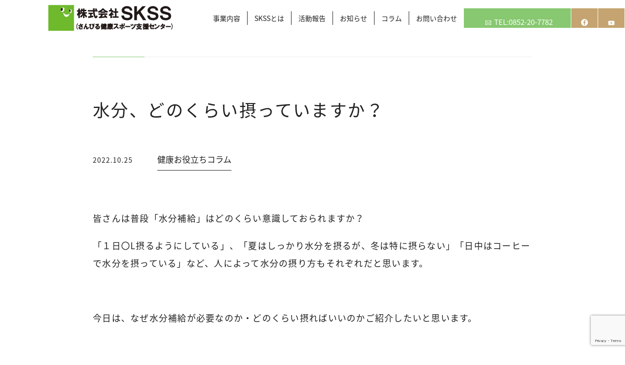

--- FILE ---
content_type: text/html; charset=UTF-8
request_url: https://skss-inc.com/%E6%B0%B4%E5%88%86%E3%80%81%E3%81%A9%E3%81%AE%E3%81%8F%E3%82%89%E3%81%84%E6%91%82%E3%81%A3%E3%81%A6%E3%81%84%E3%81%BE%E3%81%99%E3%81%8B%EF%BC%9F/
body_size: 11029
content:

<!DOCTYPE html><html lang="ja"><head><meta charset="UTF-8"><meta http-equiv="X-UA-Compatible" content="IE=edge"><meta name="viewport" content="width=device-width, initial-scale=1.0"><link rel="stylesheet" href="https://unpkg.com/ress/dist/ress.min.css"><link rel="preconnect" href="https://fonts.gstatic.com"><link href="https://fonts.googleapis.com/css2?family=Noto+Sans+JP:wght@700&display=swap" rel="stylesheet"><link rel="stylesheet" href="https://use.typekit.net/qdk3cqp.css"><link rel="preconnect" href="https://fonts.googleapis.com"><link rel="preconnect" href="https://fonts.gstatic.com" crossorigin><link href="https://fonts.googleapis.com/css2?family=Noto+Sans+JP:wght@700&display=swap" rel="stylesheet"><link media="all" href="https://skss-inc.com/wp-content/cache/autoptimize/css/autoptimize_7c4bae2abf0d4000c890062c1e721585.css" rel="stylesheet"><title>水分、どのくらい摂っていますか？ ｜ 株式会社SKSS</title>  <script defer src="[data-uri]"></script> <meta property="og:site_name" content="株式会社SKSS" /><meta property="og:url" content="http://www.s-skss.com" /><meta property="og:type" content="website" /><meta property="og:title" content="株式会社SKSS | 島根県にある健康サポート事業" /><meta property="og:description" content="" /><meta property="og:image" content="" /><meta property="og:locale" content="ja_JP" /><meta name="twitter:card" content="summary_large_image" /><meta name="twitter:site" content="" /><meta name="twitter:description" content="" /><meta name="twitter:image:src" content="" /><meta name='robots' content='max-image-preview:large' /><link rel="alternate" type="application/rss+xml" title="株式会社SKSS &raquo; 水分、どのくらい摂っていますか？ のコメントのフィード" href="https://skss-inc.com/%e6%b0%b4%e5%88%86%e3%80%81%e3%81%a9%e3%81%ae%e3%81%8f%e3%82%89%e3%81%84%e6%91%82%e3%81%a3%e3%81%a6%e3%81%84%e3%81%be%e3%81%99%e3%81%8b%ef%bc%9f/feed/" /> <script defer src="[data-uri]"></script> <link rel="https://api.w.org/" href="https://skss-inc.com/wp-json/" /><link rel="alternate" type="application/json" href="https://skss-inc.com/wp-json/wp/v2/posts/544" /><link rel="EditURI" type="application/rsd+xml" title="RSD" href="https://skss-inc.com/xmlrpc.php?rsd" /><meta name="generator" content="WordPress 6.5.7" /><link rel="canonical" href="https://skss-inc.com/%e6%b0%b4%e5%88%86%e3%80%81%e3%81%a9%e3%81%ae%e3%81%8f%e3%82%89%e3%81%84%e6%91%82%e3%81%a3%e3%81%a6%e3%81%84%e3%81%be%e3%81%99%e3%81%8b%ef%bc%9f/" /><link rel='shortlink' href='https://skss-inc.com/?p=544' /><link rel="alternate" type="application/json+oembed" href="https://skss-inc.com/wp-json/oembed/1.0/embed?url=https%3A%2F%2Fskss-inc.com%2F%25e6%25b0%25b4%25e5%2588%2586%25e3%2580%2581%25e3%2581%25a9%25e3%2581%25ae%25e3%2581%258f%25e3%2582%2589%25e3%2581%2584%25e6%2591%2582%25e3%2581%25a3%25e3%2581%25a6%25e3%2581%2584%25e3%2581%25be%25e3%2581%2599%25e3%2581%258b%25ef%25bc%259f%2F" /><link rel="alternate" type="text/xml+oembed" href="https://skss-inc.com/wp-json/oembed/1.0/embed?url=https%3A%2F%2Fskss-inc.com%2F%25e6%25b0%25b4%25e5%2588%2586%25e3%2580%2581%25e3%2581%25a9%25e3%2581%25ae%25e3%2581%258f%25e3%2582%2589%25e3%2581%2584%25e6%2591%2582%25e3%2581%25a3%25e3%2581%25a6%25e3%2581%2584%25e3%2581%25be%25e3%2581%2599%25e3%2581%258b%25ef%25bc%259f%2F&#038;format=xml" /><link rel="icon" href="https://skss-inc.com/wp-content/uploads/2021/09/cropped-skss-favi-32x32.png" sizes="32x32" /><link rel="icon" href="https://skss-inc.com/wp-content/uploads/2021/09/cropped-skss-favi-192x192.png" sizes="192x192" /><link rel="apple-touch-icon" href="https://skss-inc.com/wp-content/uploads/2021/09/cropped-skss-favi-180x180.png" /><meta name="msapplication-TileImage" content="https://skss-inc.com/wp-content/uploads/2021/09/cropped-skss-favi-270x270.png" /><meta name="google-site-verification" content="DFiqhXwcJAUX21NN0ulGaaGgyAdrOd0LGkMlRmHaM00" /></head><body> <noscript><iframe src="https://www.googletagmanager.com/ns.html?id=GTM-KWNB8QR" height="0" width="0" style="display:none;visibility:hidden"></iframe></noscript>  <script defer src="https://code.jquery.com/jquery-3.6.0.min.js" integrity="sha256-/xUj+3OJU5yExlq6GSYGSHk7tPXikynS7ogEvDej/m4=" crossorigin="anonymous"></script> <div class="big-wrap"><header class="hbg-header"> <a href="https://skss-inc.com"> <picture> <source class="top-img" type="image/webp" data-srcset="https://skss-inc.com/wp-content/themes/skss/images/logo.webp" alt="さんびるロゴ"> <source class="top-img" data-srcset="https://skss-inc.com/wp-content/themes/skss/images/logo.jpg" alt="さんびるロゴ"> <img class="top-img" src="https://skss-inc.com/wp-content/themes/skss/images/logo.webp" alt="さんびるロゴ"> </picture> </a></header> <input type="checkbox" id="menu-btn-check"> <label for="menu-btn-check" class="menu-btn"><span class="hbg-line"></span> <span class="hbg-menu_text">MENU</span> </label><div class="content-wrapper"><nav><ul class="menu"><li class="menu-list"> <a href="https://skss-inc.com/lifecare/"><span class="hbg-menu_word">ライフケア事業</span><span class="hbg-arrow01">＞</span></a></li><li class="menu-list"> <a href="https://skss-inc.com/healthpromotion/"><span class="hbg-menu_word">ヘルスプロモーション事業</span><span class="hbg-arrow02">＞</span></a></li><li class="menu-list"> <a href="https://skss-inc.com/kidswellness/"><span class="hbg-menu_word">キッズウェルネス事業</span><span class="hbg-arrow03">＞</span></a></li><li class="menu-list"> <a href="https://skss-inc.com/facilitymanagement/"><span class="hbg-menu_word">施設管理運営事業</span><span class="hbg-arrow04">＞</span></a></li><li class="menu-list"> <a href="https://skss-inc.com/company/"><span class="hbg-menu_word">SKSSとは</span><span class="hbg-arrow05">＞</span></a></li><li class="menu-list"> <a href="https://skss-inc.com/report/"><span class="hbg-menu_word">活動報告</span><span class="hbg-arrow05">＞</span></a></li><li class="menu-list"> <a href="https://skss-inc.com/newsletter/"><span class="hbg-menu_word">お知らせ</span><span class="hbg-arrow05">＞</span></a></li><li class="menu-list"> <a href="https://skss-inc.com/column/"><span class="hbg-menu_word">コラム</span><span class="hbg-arrow06">＞</span></a></li><li class="menu-list"> <a href="https://skss-inc.com/contact/"><span class="hbg-menu_word">お問い合わせ</span><span class="hbg-arrow07">＞</span></a></li></ul><div class="tel-hbg"> <a href="tel:0852-20-7782"> <picture> <source class="phone-image" type="image/webp" data-srcset="https://skss-inc.com/wp-content/themes/skss/images/phone.webp"> <source class="phone-image" data-srcset="https://skss-inc.com/wp-content/themes/skss/images/phone.jpg"> <noscript><img alt="電話番号" class="phone-image" src="https://skss-inc.com/wp-content/themes/skss/images/phone.webp"></noscript><img alt="電話番号" class="lazyload phone-image" src='data:image/svg+xml,%3Csvg%20xmlns=%22http://www.w3.org/2000/svg%22%20viewBox=%220%200%20210%20140%22%3E%3C/svg%3E' data-src="https://skss-inc.com/wp-content/themes/skss/images/phone.webp"> </picture> </a></div><div class="image-hbg_wrap"> <a href="https://www.facebook.com/karadagenkijuku/"> <picture> <source class="facebook-hbg_logo" type="image/webp" data-srcset="https://skss-inc.com/wp-content/themes/skss/images/facebook_hbg.webp" alt="フェースブックロゴ"> <source class="facebook-hbg_logo" data-srcset="https://skss-inc.com/wp-content/themes/skss/images/facebook_hbg.jpg" alt="フェースブックロゴ"> <noscript><img class="facebook-hbg_logo" src="https://skss-inc.com/wp-content/themes/skss/images/facebook_hbg.webp" alt="フェースブックロゴ"></noscript><img class="lazyload facebook-hbg_logo" src='data:image/svg+xml,%3Csvg%20xmlns=%22http://www.w3.org/2000/svg%22%20viewBox=%220%200%20210%20140%22%3E%3C/svg%3E' data-src="https://skss-inc.com/wp-content/themes/skss/images/facebook_hbg.webp" alt="フェースブックロゴ"> </picture> </a> <a href="https://www.youtube.com/channel/UC8vpTl4bov_FoyBuGiDgxoA"> <picture> <source class="youtube-hbg_logo" type="image/webp" data-srcset="https://skss-inc.com/wp-content/themes/skss/images/youtube.webp" alt="ユーチューブロゴ"> <source class="youtube-hbg_logo" data-srcset="https://skss-inc.com/wp-content/themes/skss/images/youtube.jpg" alt="ユーチューブロゴ"> <noscript><img class="youtube-hbg_logo" src="https://skss-inc.com/wp-content/themes/skss/images/youtube.webp" alt="ユーチューブロゴ"></noscript><img class="lazyload youtube-hbg_logo" src='data:image/svg+xml,%3Csvg%20xmlns=%22http://www.w3.org/2000/svg%22%20viewBox=%220%200%20210%20140%22%3E%3C/svg%3E' data-src="https://skss-inc.com/wp-content/themes/skss/images/youtube.webp" alt="ユーチューブロゴ"> </picture> </a></div></nav></div> <script defer src="[data-uri]"></script> <div id="wrapper"><div id="global-header"><header id="header" class="header"><div class="header-conteiner_cover"><div class="header-conteiner"><p class="header-logo"><a href="https://skss-inc.com"> <picture> <source type="image/webp" data-srcset="https://skss-inc.com/wp-content/themes/skss/images/logo.webp" alt="株式会社さんびる"> <source data-srcset="https://skss-inc.com/wp-content/themes/skss/images/logo.jpg" alt="株式会社さんびる"> <noscript><img src="https://skss-inc.com/wp-content/themes/skss/images/logo.webp" alt="株式会社さんびる"></noscript><img class="lazyload" src='data:image/svg+xml,%3Csvg%20xmlns=%22http://www.w3.org/2000/svg%22%20viewBox=%220%200%20210%20140%22%3E%3C/svg%3E' data-src="https://skss-inc.com/wp-content/themes/skss/images/logo.webp" alt="株式会社さんびる"> </picture> </a></p></div><div id="header-nav" class="header-nav_cover"><nav class="gnav js-gnav"><ul class="list-wrap"><li class="nav-list_item pd"><p>事業内容</p><ul class="sublist-wrap"><li class="nav-sublist_item"><a href="https://skss-inc.com/lifecare/">ライフケア事業</a></li><li class="nav-sublist_item"><a href="https://skss-inc.com/healthpromotion/">ヘルスプロモーション事業</a></li><li class="nav-sublist_item"><a href="https://skss-inc.com/kidswellness/">キッズウェルネス事業</a></li><li class="nav-sublist_item"><a href="https://skss-inc.com/facilitymanagement/">施設運営管理事業</a></li></ul></li><li class="nav-list_item pd"><a href="https://skss-inc.com/company/"><p>SKSSとは</p> </a></li><li class="nav-list_item pd"><a href="https://skss-inc.com/report/"><p>活動報告</p> </a></li><li class="nav-list_item pd"><a href="https://skss-inc.com/newsletter/"><p>お知らせ</p> </a></li><li class="nav-list_item pd"> <a href="https://skss-inc.com/column/"><p>コラム</p><ul class="sublist-wrap"><li class="nav-sublist_item"> <a href="https://skss-inc.com/column/"><p>生活に役立つ健康情報</p> <noscript><img src="https://skss-inc.com/wp-content/themes/skss/images/header_nav_arrow.png" alt="矢印"></noscript><img class="lazyload" src='data:image/svg+xml,%3Csvg%20xmlns=%22http://www.w3.org/2000/svg%22%20viewBox=%220%200%20210%20140%22%3E%3C/svg%3E' data-src="https://skss-inc.com/wp-content/themes/skss/images/header_nav_arrow.png" alt="矢印"> </a></li></ul> </a></li><li class="nav-list_item pd"><a href="https://skss-inc.com/contact/"><p>お問い合わせ</p> </a></li></ul></nav><div class="tel-sns_wrapper"><div class="tel"><p class="mail-logo_teltext"><a href="https://skss-inc.com/contact/"> <picture> <source class="email-img" type="image/webp" data-srcset="https://skss-inc.com/wp-content/themes/skss/images/email.webp" alt="mail"> <source class="email-img" data-srcset="https://skss-inc.com/wp-content/themes/skss/images/email.webp" alt="mail"> <noscript><img class="email-img" src="https://skss-inc.com/wp-content/themes/skss/images/email.webp" alt="mail"></noscript><img class="lazyload email-img" src='data:image/svg+xml,%3Csvg%20xmlns=%22http://www.w3.org/2000/svg%22%20viewBox=%220%200%20210%20140%22%3E%3C/svg%3E' data-src="https://skss-inc.com/wp-content/themes/skss/images/email.webp" alt="mail"> </picture> </a><a class="tel-text_header" href="https://skss-inc.com/contact/">TEL:0852-20-7782</a></p></div><div class="facebook"><p class="facebook-logo"><a href="https://www.facebook.com/karadagenkijuku/"> <picture> <source class="facebook-img" type="image/webp" data-srcset="https://skss-inc.com/wp-content/themes/skss/images/facebook.webp" alt="facebook"> <source class="facebook-img" data-srcset="https://skss-inc.com/wp-content/themes/skss/images/facebook.jpg" alt="facebook"> <noscript><img class="facebook-img" src="https://skss-inc.com/wp-content/themes/skss/images/facebook.webp" alt="facebook"></noscript><img class="lazyload facebook-img" src='data:image/svg+xml,%3Csvg%20xmlns=%22http://www.w3.org/2000/svg%22%20viewBox=%220%200%20210%20140%22%3E%3C/svg%3E' data-src="https://skss-inc.com/wp-content/themes/skss/images/facebook.webp" alt="facebook"> </picture> </a></p></div><div class="youtube"><p class="youtube-logo"><a href="https://www.youtube.com/channel/UC8vpTl4bov_FoyBuGiDgxoA"> <picture> <source class="youtube-img" type="image/webp" data-srcset="https://skss-inc.com/wp-content/themes/skss/images/youtube_logo.webp" alt="youtube"> <source class="youtube-img" data-srcset="https://skss-inc.com/wp-content/themes/skss/images/youtube_logo.jpg" alt="youtube"> <noscript><img class="youtube-img" src="https://skss-inc.com/wp-content/themes/skss/images/youtube_logo.webp" alt="youtube"></noscript><img class="lazyload youtube-img" src='data:image/svg+xml,%3Csvg%20xmlns=%22http://www.w3.org/2000/svg%22%20viewBox=%220%200%20210%20140%22%3E%3C/svg%3E' data-src="https://skss-inc.com/wp-content/themes/skss/images/youtube_logo.webp" alt="youtube"> </picture> </a></p></div></div></div></div></header></div><main><div class="contact-wrap"><div class="contact-content"><div class="contact-title_wrap"></div><section><h2 class="column-page_title">水分、どのくらい摂っていますか？</h2><div class="date-category"><div class="date"><time class="pubdate">2022.10.25<time></div><div class="category"><ul class="post-categories"><li><a href="https://skss-inc.com/health/" rel="category tag">健康お役立ちコラム</a></li></ul></div></div><div class="column-content"><p>皆さんは普段「水分補給」はどのくらい意識しておられますか？</p><p>「１日〇L摂るようにしている」、「夏はしっかり水分を摂るが、冬は特に摂らない」「日中はコーヒーで水分を摂っている」など、人によって水分の摂り方もそれぞれだと思います。</p><p>&nbsp;</p><p>今日は、なぜ水分補給が必要なのか・どのくらい摂ればいいのかご紹介したいと思います。</p><p>&nbsp;</p><p>◎水分はなぜ必要？</p><p>身体の中での水分の役割は、</p><p>&nbsp;</p><p>①溶解作用…　身体の中で物質を溶かし、化学反応を進める</p><p>&nbsp;</p><p>②運搬作用…　物質を運び、酸素や栄養を身体中に届ける</p><p>&nbsp;</p><p>③体温調節…　汗をかいて、体温を下げる</p><p>大きく分けると３つあります。</p><p>③の体温調節が水分の役割として、よく注目されています。</p><p>しかし、１番大切な役割は①の溶解作用です！</p><p>&nbsp;</p><p>私たちの身体は、化学反応の連続で出来上がっています。</p><p>今、皆さんがこの文章を見ている間にも、身体はたくさんの化学反応を起こしているのです。</p><p>水分が不足すると、化学反応が行えなくなり、食べ物の消化吸収・脂肪燃焼などが上手く行えず、代謝が下がります。</p><p>「食事も運動も頑張っているのに、体重が減らない…」という方は、水分不足が要因になっている可能性もあります。</p><p>また、水分不足で血液が凝縮することで血圧が上昇しやすくなります。</p><p>代謝をよくするためには、気温が高い季節だけでなく、１年を通して水分補給が重要なポイントです。</p><p>&nbsp;</p><p>&nbsp;</p><p>◎水分はどのくらい必要？</p><p>水分の重要性がわかっていただけたところで、一体どのくらい1日に水分を摂ればいいのでしょう。</p><p>&nbsp;</p><p>※まずは、ここでいう水分について</p><p>水分補給に適するものは、「水・お茶」です。</p><p>よくコーヒーを飲む方もいらっしゃいますが、コーヒーはカフェインが多く利尿作用を高めるため、水分補給の飲み物としては、適しません。</p><p>他、ジュースやお酒など、カロリーやアルコールを含むものも、適しません。</p><p>コーヒーやジュースは、水分補給とは別の楽しみ（嗜好）として、１日の中で取り入れていきましょう。</p><p>&nbsp;</p><p>さて、「水・お茶」で１日に摂りたい水分量は、1.2～1.5Ｌ程度です。</p><p>もちろん、気温が高くよく汗をかいた日はその分、多くとる必要がありますが、</p><p>汗をあまりかかない春・秋・冬でも、1.2～1.5Ｌ程度は摂りたいです。</p><p>コップでいうと、7～10杯くらいの量になります。</p><p>皆さん、普段の水分は十分摂れていますか？</p><p>&nbsp;</p><p>水分は意識していないと、なかなかコップ7～10杯摂れないものです。</p><p>出先やお家の中でも水筒を持ち歩き、どの程度飲んでいるか目で見ることも良い方法ですね。</p><p>朝起きてコップ１杯、出かける前にコップ１杯、トイレに立ったらコップ１杯…など、時間やルーティンを決めることもおすすめです。</p><p>&nbsp;</p><p>これから寒くなって、水分が摂りにくい季節になってきます。</p><p>水分量が足りていないかも?!　という方は、まずは１日コップ2杯増やすところから始めていきましょう。</p><p>ぜひ冬に向けて、潤った身体を作り、代謝アップを目指しましょう！</p> <noscript><img class="custom-field_img" src="https://skss-inc.com/wp-content/uploads/2022/10/24592359_s.jpg" /></noscript><img class="lazyload custom-field_img" src='data:image/svg+xml,%3Csvg%20xmlns=%22http://www.w3.org/2000/svg%22%20viewBox=%220%200%20210%20140%22%3E%3C/svg%3E' data-src="https://skss-inc.com/wp-content/uploads/2022/10/24592359_s.jpg" /><p></p></div></section></div><div class="post__pagination"><div class="post__pagination__left"> <a href="https://skss-inc.com/%e3%80%90%e5%81%a5%e5%ba%b7%e5%ae%a3%e8%a8%80%e3%80%91%e7%9f%a5%e3%81%a3%e3%81%a6%e3%81%84%e3%81%be%e3%81%99%e3%81%8b%ef%bc%9f/"> <span class="post__pagination__left__text"> <picture> <source type="image/webp" data-srcset="https://skss-inc.com/wp-content/themes/skss/images/Arrow-left.webp" alt="" class="left-img"> <source data-srcset="https://skss-inc.com/wp-content/themes/skss/images/Arrow-left.jpg" alt="" class="left-img"> <noscript><img src="https://skss-inc.com/wp-content/themes/skss/images/Arrow-left.webp" alt="" class="left-img"></noscript><img src='data:image/svg+xml,%3Csvg%20xmlns=%22http://www.w3.org/2000/svg%22%20viewBox=%220%200%20210%20140%22%3E%3C/svg%3E' data-src="https://skss-inc.com/wp-content/themes/skss/images/Arrow-left.webp" alt="" class="lazyload left-img"> </picture><p class="before">前の記事</p> </span> </a></div><div class="post-pagination_center"> <a href="/newscolumn" class="back"><p class="column-back">健康お役立ちコラムとお知らせ一覧へ戻る</p> <picture> <source type="image/webp" data-srcset="https://skss-inc.com/wp-content/themes/skss/images/turn-left-arrow-symbol.webp" alt="" class="back-img"> <source data-srcset="https://skss-inc.com/wp-content/themes/skss/images/turn-left-arrow-symbol.jpg" alt="" class="back-img"> <noscript><img src="https://skss-inc.com/wp-content/themes/skss/images/turn-left-arrow-symbol.webp" alt="" class="back-img"></noscript><img src='data:image/svg+xml,%3Csvg%20xmlns=%22http://www.w3.org/2000/svg%22%20viewBox=%220%200%20210%20140%22%3E%3C/svg%3E' data-src="https://skss-inc.com/wp-content/themes/skss/images/turn-left-arrow-symbol.webp" alt="" class="lazyload back-img"> </picture> </a></div><div class="post__pagination__right"> <a href="https://skss-inc.com/%e9%a3%9f%e6%ac%b2%e3%81%ae%e7%a7%8b%e3%81%a7%e3%81%99%e3%81%ad%ef%bc%81/"> <span class="post__pagination__right__text"><p class="after">次の記事</p> <picture> <source type="image/webp" data-srcset="https://skss-inc.com/wp-content/themes/skss/images/Arrow-right.webp" alt="" class="right-img"> <source data-srcset="https://skss-inc.com/wp-content/themes/skss/images/Arrow-right.jpg" alt="" class="right-img"> <noscript><img src="https://skss-inc.com/wp-content/themes/skss/images/Arrow-right.webp" alt="" class="right-img"></noscript><img src='data:image/svg+xml,%3Csvg%20xmlns=%22http://www.w3.org/2000/svg%22%20viewBox=%220%200%20210%20140%22%3E%3C/svg%3E' data-src="https://skss-inc.com/wp-content/themes/skss/images/Arrow-right.webp" alt="" class="lazyload right-img"> </picture> </span> </a></div></div><div class="post__pagination-sp"><div class="post__pagination__left"> <a href="https://skss-inc.com/%e3%80%90%e5%81%a5%e5%ba%b7%e5%ae%a3%e8%a8%80%e3%80%91%e7%9f%a5%e3%81%a3%e3%81%a6%e3%81%84%e3%81%be%e3%81%99%e3%81%8b%ef%bc%9f/"> <span class="post__pagination__left__text"> <picture> <source type="image/webp" data-srcset="https://skss-inc.com/wp-content/themes/skss/images/Arrow-left.webp" alt="" class="left-img"> <source data-srcset="https://skss-inc.com/wp-content/themes/skss/images/Arrow-left.jpg" alt="" class="left-img"> <noscript><img src="https://skss-inc.com/wp-content/themes/skss/images/Arrow-left.webp" alt="" class="left-img"></noscript><img src='data:image/svg+xml,%3Csvg%20xmlns=%22http://www.w3.org/2000/svg%22%20viewBox=%220%200%20210%20140%22%3E%3C/svg%3E' data-src="https://skss-inc.com/wp-content/themes/skss/images/Arrow-left.webp" alt="" class="lazyload left-img"> </picture><p class="before">前の記事</p> </span> </a></div><div class="post__pagination__right"> <a href="https://skss-inc.com/%e9%a3%9f%e6%ac%b2%e3%81%ae%e7%a7%8b%e3%81%a7%e3%81%99%e3%81%ad%ef%bc%81/"> <span class="post__pagination__right__text"><p class="after">次の記事</p> <picture> <source type="image/webp" data-srcset="https://skss-inc.com/wp-content/themes/skss/images/Arrow-right.webp" alt="" class="right-img"> <source data-srcset="https://skss-inc.com/wp-content/themes/skss/images/Arrow-right.jpg" alt="" class="right-img"> <noscript><img src="https://skss-inc.com/wp-content/themes/skss/images/Arrow-right.webp" alt="" class="right-img"></noscript><img src='data:image/svg+xml,%3Csvg%20xmlns=%22http://www.w3.org/2000/svg%22%20viewBox=%220%200%20210%20140%22%3E%3C/svg%3E' data-src="https://skss-inc.com/wp-content/themes/skss/images/Arrow-right.webp" alt="" class="lazyload right-img"> </picture> </span> </a></div></div><div class="post-pagination_center_sp"> <a href="/newscolumn" class="back"><p class="column-back">健康お役立ちコラムとお知らせ一覧へ戻る</p> <picture> <source type="image/webp" data-srcset="https://skss-inc.com/wp-content/themes/skss/images/turn-left-arrow-symbol.webp" alt="" class="back-img"> <source data-srcset="https://skss-inc.com/wp-content/themes/skss/images/turn-left-arrow-symbol.jpg" alt="" class="back-img"> <noscript><img src="https://skss-inc.com/wp-content/themes/skss/images/turn-left-arrow-symbol.webp" alt="" class="back-img"></noscript><img src='data:image/svg+xml,%3Csvg%20xmlns=%22http://www.w3.org/2000/svg%22%20viewBox=%220%200%20210%20140%22%3E%3C/svg%3E' data-src="https://skss-inc.com/wp-content/themes/skss/images/turn-left-arrow-symbol.webp" alt="" class="lazyload back-img"> </picture> </a></div></div><footer><div class="footer-bg"><div class="footer-main_container"><div class="footer-logo_container"> <a href="https://skss-inc.com"> <picture> <source class="footer_logo" type="image/webp" data-srcset="https://skss-inc.com/wp-content/themes/skss/images/logo.webp" alt="株式会社SKSS（さんびる健康スポーツ支援センター）"> <source class="footer_logo" data-srcset="https://skss-inc.com/wp-content/themes/skss/images/logo.jpg" alt="株式会社SKSS（さんびる健康スポーツ支援センター）"> <noscript><img class="footer_logo" src="https://skss-inc.com/wp-content/themes/skss/images/logo.webp" alt="株式会社SKSS（さんびる健康スポーツ支援センター）"></noscript><img class="lazyload footer_logo" src='data:image/svg+xml,%3Csvg%20xmlns=%22http://www.w3.org/2000/svg%22%20viewBox=%220%200%20210%20140%22%3E%3C/svg%3E' data-src="https://skss-inc.com/wp-content/themes/skss/images/logo.webp" alt="株式会社SKSS（さんびる健康スポーツ支援センター）"> </picture> </a><div class="footer-sns_logo is-pc"> <a href="https://www.facebook.com/karadagenkijuku/"> <picture> <source class="facebook_logo" type="image/webp" data-srcset="https://skss-inc.com/wp-content/themes/skss/images/facebook-new.webp" alt="FaceBookロゴ"> <source class="facebook_logo" data-srcset="https://skss-inc.com/wp-content/themes/skss/images/facebook-new.jpg" alt="FaceBookロゴ"> <noscript><img class="facebook_logo" src="https://skss-inc.com/wp-content/themes/skss/images/facebook-new.webp" alt="FaceBookロゴ"></noscript><img class="lazyload facebook_logo" src='data:image/svg+xml,%3Csvg%20xmlns=%22http://www.w3.org/2000/svg%22%20viewBox=%220%200%20210%20140%22%3E%3C/svg%3E' data-src="https://skss-inc.com/wp-content/themes/skss/images/facebook-new.webp" alt="FaceBookロゴ"> </picture> </a> <a href="https://www.youtube.com/channel/UC8vpTl4bov_FoyBuGiDgxoA"> <picture> <source class="youtube_logo" type="image/webp" data-srcset="https://skss-inc.com/wp-content/themes/skss/images/youtube-new.webp" alt="YOUTUBEロゴ"> <source class="youtube_logo" data-srcset="https://skss-inc.com/wp-content/themes/skss/images/youtube-new.jpg" alt="YOUTUBEロゴ"> <noscript><img class="youtube_logo" src="https://skss-inc.com/wp-content/themes/skss/images/youtube-new.webp" alt="YOUTUBEロゴ"></noscript><img class="lazyload youtube_logo" src='data:image/svg+xml,%3Csvg%20xmlns=%22http://www.w3.org/2000/svg%22%20viewBox=%220%200%20210%20140%22%3E%3C/svg%3E' data-src="https://skss-inc.com/wp-content/themes/skss/images/youtube-new.webp" alt="YOUTUBEロゴ"> </picture> </a></div></div><div class="footer-sub_container"><div class="footer-mini_container"><ul class="footer-item_list"><li class="footer-item"><a href="https://skss-inc.com"><p class="text01"><span class="mgl"></span>- TOP</p> </a></li><li class="footer-item"><a href="https://skss-inc.com/lifecare/"><p class="text02"><span class="mgl"></span>- ライフケア事業</p> </a></li><li class="footer-item"><a href="https://skss-inc.com/healthpromotion/"><p class="text03"><span class="mgl"></span>- ヘルスプローモーション事業</p> </a></li><li class="footer-item"><a href="https://skss-inc.com/kidswellness/"><p class="text04"><span class="mgl"></span>- キッズウェルネス事業</p> </a></li><li class="footer-item"><a href="https://skss-inc.com/facilitymanagement/"><p class="text05"><span class="mgl"></span>- 施設管理運営事業</p> </a></li></ul></div><div class="footer-mini_container"><ul class="footer-item_list"><li class="footer-item"><a href="https://skss-inc.com/company/"><p class="text06"><span class="mgl"></span>- SKSSとは</p> </a></li><li class="footer-item"><a href="https://skss-inc.com/report"><p class="text06"><span class="mgl"></span>- 活動報告</p> </a></li><li class="footer-item"><a href="https://skss-inc.com/newsletter"><p class="text06"><span class="mgl"></span>- お知らせ</p> </a></li><li class="footer-item"><a href="https://skss-inc.com/column/"><p class="text07"><span class="mgl"></span>- コラム</p> </a></li><li class="footer-item"><a href="https://skss-inc.com/contact/"><p class="text08"><span class="mgl"></span>- お問い合わせ</p> </a></li></ul></div></div><div class="footer-mini_container -address_container"><ul class="footer-item_list"><li class="footer-item addless"><p class="text09">本社:島根県松江市乃白町薬師前3-3</p></li><li class="footer-item addless"><p class="text10"><a href="tel:0852-20-7782">TEL:0852-20-7782 (本社)</a></p></li><li class="footer-item addless"><p class="text11">FAX:0852-26-0339 (本社)</p></li></ul><div class="footer-sns_logo is-sp"> <a href="https://www.facebook.com/karadagenkijuku/"> <picture> <source class="facebook_logo" type="image/webp" data-srcset="https://skss-inc.com/wp-content/themes/skss/images/facebook-new.webp" alt="FaceBookロゴ"> <source class="facebook_logo" data-srcset="https://skss-inc.com/wp-content/themes/skss/images/facebook-new.jpg" alt="FaceBookロゴ"> <noscript><img class="facebook_logo" src="https://skss-inc.com/wp-content/themes/skss/images/facebook-new.webp" alt="FaceBookロゴ"></noscript><img class="lazyload facebook_logo" src='data:image/svg+xml,%3Csvg%20xmlns=%22http://www.w3.org/2000/svg%22%20viewBox=%220%200%20210%20140%22%3E%3C/svg%3E' data-src="https://skss-inc.com/wp-content/themes/skss/images/facebook-new.webp" alt="FaceBookロゴ"> </picture> </a> <a href="https://www.youtube.com/channel/UC8vpTl4bov_FoyBuGiDgxoA"> <picture> <source class="youtube_logo" type="image/webp" data-srcset="https://skss-inc.com/wp-content/themes/skss/images/youtube-new.webp" alt="YOUTUBEロゴ"> <source class="youtube_logo" data-srcset="https://skss-inc.com/wp-content/themes/skss/images/youtube-new.jpg" alt="YOUTUBEロゴ"> <noscript><img class="youtube_logo" src="https://skss-inc.com/wp-content/themes/skss/images/youtube-new.webp" alt="YOUTUBEロゴ"></noscript><img class="lazyload youtube_logo" src='data:image/svg+xml,%3Csvg%20xmlns=%22http://www.w3.org/2000/svg%22%20viewBox=%220%200%20210%20140%22%3E%3C/svg%3E' data-src="https://skss-inc.com/wp-content/themes/skss/images/youtube-new.webp" alt="YOUTUBEロゴ"> </picture> </a></div></div></div></div><div class="copywriter"><p><small>&copy;2021 SKSS All Rights Reserved.</small></p></div></footer></main></div></div> <script defer src="https://skss-inc.com/wp-content/themes/skss/js/jquery-3.6.0.min.js"></script> <script defer src="https://code.jquery.com/jquery-3.3.1.js"></script> <script defer src="https://skss-inc.com/wp-content/themes/skss/js/jquery-ui-1.10.3.custom.min.js"></script> <script defer src="https://skss-inc.com/wp-content/cache/autoptimize/js/autoptimize_single_925b1cfb3ff415d8a781c0a026a8f096.js"></script> <script defer src="https://skss-inc.com/wp-content/cache/autoptimize/js/autoptimize_single_eb26be4e20de76d884ffb90de735b115.js"></script> <script defer src="https://skss-inc.com/wp-content/themes/skss/js/slick.min.js"></script> <script defer src="https://skss-inc.com/wp-content/cache/autoptimize/js/autoptimize_single_bae53c7ca9e58c3d1e9989e5827c4a28.js"></script> <script defer crossorigin="anonymous" src="https://polyfill.io/v3/polyfill.min.js?features=default%2CHTMLPictureElement"></script> <noscript><style>.lazyload{display:none}</style></noscript><script data-noptimize="1">window.lazySizesConfig=window.lazySizesConfig||{};window.lazySizesConfig.loadMode=1;</script><script defer data-noptimize="1" src='https://skss-inc.com/wp-content/plugins/autoptimize/classes/external/js/lazysizes.min.js?ao_version=3.1.12'></script><script type="text/javascript" src="https://skss-inc.com/wp-includes/js/dist/vendor/wp-polyfill-inert.min.js?ver=3.1.2" id="wp-polyfill-inert-js"></script> <script type="text/javascript" src="https://skss-inc.com/wp-includes/js/dist/vendor/regenerator-runtime.min.js?ver=0.14.0" id="regenerator-runtime-js"></script> <script type="text/javascript" src="https://skss-inc.com/wp-includes/js/dist/vendor/wp-polyfill.min.js?ver=3.15.0" id="wp-polyfill-js"></script> <script type="text/javascript" src="https://skss-inc.com/wp-includes/js/dist/hooks.min.js?ver=2810c76e705dd1a53b18" id="wp-hooks-js"></script> <script type="text/javascript" src="https://skss-inc.com/wp-includes/js/dist/i18n.min.js?ver=5e580eb46a90c2b997e6" id="wp-i18n-js"></script> <script defer id="wp-i18n-js-after" src="[data-uri]"></script> <script defer type="text/javascript" src="https://skss-inc.com/wp-content/cache/autoptimize/js/autoptimize_single_efc27e253fae1b7b891fb5a40e687768.js?ver=5.9.8" id="swv-js"></script> <script defer id="contact-form-7-js-extra" src="[data-uri]"></script> <script defer id="contact-form-7-js-translations" src="[data-uri]"></script> <script defer type="text/javascript" src="https://skss-inc.com/wp-content/cache/autoptimize/js/autoptimize_single_0b1719adf5fa7231cb1a1b54cf11a50e.js?ver=5.9.8" id="contact-form-7-js"></script> <script defer type="text/javascript" src="https://www.google.com/recaptcha/api.js?render=6Ld1r1AoAAAAAIsaEgZcvnvK6t5e3s6R5GRuPoLU&amp;ver=3.0" id="google-recaptcha-js"></script> <script defer id="wpcf7-recaptcha-js-extra" src="[data-uri]"></script> <script defer type="text/javascript" src="https://skss-inc.com/wp-content/cache/autoptimize/js/autoptimize_single_ec0187677793456f98473f49d9e9b95f.js?ver=5.9.8" id="wpcf7-recaptcha-js"></script> </body></html>

--- FILE ---
content_type: text/html; charset=utf-8
request_url: https://www.google.com/recaptcha/api2/anchor?ar=1&k=6Ld1r1AoAAAAAIsaEgZcvnvK6t5e3s6R5GRuPoLU&co=aHR0cHM6Ly9za3NzLWluYy5jb206NDQz&hl=en&v=PoyoqOPhxBO7pBk68S4YbpHZ&size=invisible&anchor-ms=20000&execute-ms=30000&cb=ypcvxhzdtb14
body_size: 48692
content:
<!DOCTYPE HTML><html dir="ltr" lang="en"><head><meta http-equiv="Content-Type" content="text/html; charset=UTF-8">
<meta http-equiv="X-UA-Compatible" content="IE=edge">
<title>reCAPTCHA</title>
<style type="text/css">
/* cyrillic-ext */
@font-face {
  font-family: 'Roboto';
  font-style: normal;
  font-weight: 400;
  font-stretch: 100%;
  src: url(//fonts.gstatic.com/s/roboto/v48/KFO7CnqEu92Fr1ME7kSn66aGLdTylUAMa3GUBHMdazTgWw.woff2) format('woff2');
  unicode-range: U+0460-052F, U+1C80-1C8A, U+20B4, U+2DE0-2DFF, U+A640-A69F, U+FE2E-FE2F;
}
/* cyrillic */
@font-face {
  font-family: 'Roboto';
  font-style: normal;
  font-weight: 400;
  font-stretch: 100%;
  src: url(//fonts.gstatic.com/s/roboto/v48/KFO7CnqEu92Fr1ME7kSn66aGLdTylUAMa3iUBHMdazTgWw.woff2) format('woff2');
  unicode-range: U+0301, U+0400-045F, U+0490-0491, U+04B0-04B1, U+2116;
}
/* greek-ext */
@font-face {
  font-family: 'Roboto';
  font-style: normal;
  font-weight: 400;
  font-stretch: 100%;
  src: url(//fonts.gstatic.com/s/roboto/v48/KFO7CnqEu92Fr1ME7kSn66aGLdTylUAMa3CUBHMdazTgWw.woff2) format('woff2');
  unicode-range: U+1F00-1FFF;
}
/* greek */
@font-face {
  font-family: 'Roboto';
  font-style: normal;
  font-weight: 400;
  font-stretch: 100%;
  src: url(//fonts.gstatic.com/s/roboto/v48/KFO7CnqEu92Fr1ME7kSn66aGLdTylUAMa3-UBHMdazTgWw.woff2) format('woff2');
  unicode-range: U+0370-0377, U+037A-037F, U+0384-038A, U+038C, U+038E-03A1, U+03A3-03FF;
}
/* math */
@font-face {
  font-family: 'Roboto';
  font-style: normal;
  font-weight: 400;
  font-stretch: 100%;
  src: url(//fonts.gstatic.com/s/roboto/v48/KFO7CnqEu92Fr1ME7kSn66aGLdTylUAMawCUBHMdazTgWw.woff2) format('woff2');
  unicode-range: U+0302-0303, U+0305, U+0307-0308, U+0310, U+0312, U+0315, U+031A, U+0326-0327, U+032C, U+032F-0330, U+0332-0333, U+0338, U+033A, U+0346, U+034D, U+0391-03A1, U+03A3-03A9, U+03B1-03C9, U+03D1, U+03D5-03D6, U+03F0-03F1, U+03F4-03F5, U+2016-2017, U+2034-2038, U+203C, U+2040, U+2043, U+2047, U+2050, U+2057, U+205F, U+2070-2071, U+2074-208E, U+2090-209C, U+20D0-20DC, U+20E1, U+20E5-20EF, U+2100-2112, U+2114-2115, U+2117-2121, U+2123-214F, U+2190, U+2192, U+2194-21AE, U+21B0-21E5, U+21F1-21F2, U+21F4-2211, U+2213-2214, U+2216-22FF, U+2308-230B, U+2310, U+2319, U+231C-2321, U+2336-237A, U+237C, U+2395, U+239B-23B7, U+23D0, U+23DC-23E1, U+2474-2475, U+25AF, U+25B3, U+25B7, U+25BD, U+25C1, U+25CA, U+25CC, U+25FB, U+266D-266F, U+27C0-27FF, U+2900-2AFF, U+2B0E-2B11, U+2B30-2B4C, U+2BFE, U+3030, U+FF5B, U+FF5D, U+1D400-1D7FF, U+1EE00-1EEFF;
}
/* symbols */
@font-face {
  font-family: 'Roboto';
  font-style: normal;
  font-weight: 400;
  font-stretch: 100%;
  src: url(//fonts.gstatic.com/s/roboto/v48/KFO7CnqEu92Fr1ME7kSn66aGLdTylUAMaxKUBHMdazTgWw.woff2) format('woff2');
  unicode-range: U+0001-000C, U+000E-001F, U+007F-009F, U+20DD-20E0, U+20E2-20E4, U+2150-218F, U+2190, U+2192, U+2194-2199, U+21AF, U+21E6-21F0, U+21F3, U+2218-2219, U+2299, U+22C4-22C6, U+2300-243F, U+2440-244A, U+2460-24FF, U+25A0-27BF, U+2800-28FF, U+2921-2922, U+2981, U+29BF, U+29EB, U+2B00-2BFF, U+4DC0-4DFF, U+FFF9-FFFB, U+10140-1018E, U+10190-1019C, U+101A0, U+101D0-101FD, U+102E0-102FB, U+10E60-10E7E, U+1D2C0-1D2D3, U+1D2E0-1D37F, U+1F000-1F0FF, U+1F100-1F1AD, U+1F1E6-1F1FF, U+1F30D-1F30F, U+1F315, U+1F31C, U+1F31E, U+1F320-1F32C, U+1F336, U+1F378, U+1F37D, U+1F382, U+1F393-1F39F, U+1F3A7-1F3A8, U+1F3AC-1F3AF, U+1F3C2, U+1F3C4-1F3C6, U+1F3CA-1F3CE, U+1F3D4-1F3E0, U+1F3ED, U+1F3F1-1F3F3, U+1F3F5-1F3F7, U+1F408, U+1F415, U+1F41F, U+1F426, U+1F43F, U+1F441-1F442, U+1F444, U+1F446-1F449, U+1F44C-1F44E, U+1F453, U+1F46A, U+1F47D, U+1F4A3, U+1F4B0, U+1F4B3, U+1F4B9, U+1F4BB, U+1F4BF, U+1F4C8-1F4CB, U+1F4D6, U+1F4DA, U+1F4DF, U+1F4E3-1F4E6, U+1F4EA-1F4ED, U+1F4F7, U+1F4F9-1F4FB, U+1F4FD-1F4FE, U+1F503, U+1F507-1F50B, U+1F50D, U+1F512-1F513, U+1F53E-1F54A, U+1F54F-1F5FA, U+1F610, U+1F650-1F67F, U+1F687, U+1F68D, U+1F691, U+1F694, U+1F698, U+1F6AD, U+1F6B2, U+1F6B9-1F6BA, U+1F6BC, U+1F6C6-1F6CF, U+1F6D3-1F6D7, U+1F6E0-1F6EA, U+1F6F0-1F6F3, U+1F6F7-1F6FC, U+1F700-1F7FF, U+1F800-1F80B, U+1F810-1F847, U+1F850-1F859, U+1F860-1F887, U+1F890-1F8AD, U+1F8B0-1F8BB, U+1F8C0-1F8C1, U+1F900-1F90B, U+1F93B, U+1F946, U+1F984, U+1F996, U+1F9E9, U+1FA00-1FA6F, U+1FA70-1FA7C, U+1FA80-1FA89, U+1FA8F-1FAC6, U+1FACE-1FADC, U+1FADF-1FAE9, U+1FAF0-1FAF8, U+1FB00-1FBFF;
}
/* vietnamese */
@font-face {
  font-family: 'Roboto';
  font-style: normal;
  font-weight: 400;
  font-stretch: 100%;
  src: url(//fonts.gstatic.com/s/roboto/v48/KFO7CnqEu92Fr1ME7kSn66aGLdTylUAMa3OUBHMdazTgWw.woff2) format('woff2');
  unicode-range: U+0102-0103, U+0110-0111, U+0128-0129, U+0168-0169, U+01A0-01A1, U+01AF-01B0, U+0300-0301, U+0303-0304, U+0308-0309, U+0323, U+0329, U+1EA0-1EF9, U+20AB;
}
/* latin-ext */
@font-face {
  font-family: 'Roboto';
  font-style: normal;
  font-weight: 400;
  font-stretch: 100%;
  src: url(//fonts.gstatic.com/s/roboto/v48/KFO7CnqEu92Fr1ME7kSn66aGLdTylUAMa3KUBHMdazTgWw.woff2) format('woff2');
  unicode-range: U+0100-02BA, U+02BD-02C5, U+02C7-02CC, U+02CE-02D7, U+02DD-02FF, U+0304, U+0308, U+0329, U+1D00-1DBF, U+1E00-1E9F, U+1EF2-1EFF, U+2020, U+20A0-20AB, U+20AD-20C0, U+2113, U+2C60-2C7F, U+A720-A7FF;
}
/* latin */
@font-face {
  font-family: 'Roboto';
  font-style: normal;
  font-weight: 400;
  font-stretch: 100%;
  src: url(//fonts.gstatic.com/s/roboto/v48/KFO7CnqEu92Fr1ME7kSn66aGLdTylUAMa3yUBHMdazQ.woff2) format('woff2');
  unicode-range: U+0000-00FF, U+0131, U+0152-0153, U+02BB-02BC, U+02C6, U+02DA, U+02DC, U+0304, U+0308, U+0329, U+2000-206F, U+20AC, U+2122, U+2191, U+2193, U+2212, U+2215, U+FEFF, U+FFFD;
}
/* cyrillic-ext */
@font-face {
  font-family: 'Roboto';
  font-style: normal;
  font-weight: 500;
  font-stretch: 100%;
  src: url(//fonts.gstatic.com/s/roboto/v48/KFO7CnqEu92Fr1ME7kSn66aGLdTylUAMa3GUBHMdazTgWw.woff2) format('woff2');
  unicode-range: U+0460-052F, U+1C80-1C8A, U+20B4, U+2DE0-2DFF, U+A640-A69F, U+FE2E-FE2F;
}
/* cyrillic */
@font-face {
  font-family: 'Roboto';
  font-style: normal;
  font-weight: 500;
  font-stretch: 100%;
  src: url(//fonts.gstatic.com/s/roboto/v48/KFO7CnqEu92Fr1ME7kSn66aGLdTylUAMa3iUBHMdazTgWw.woff2) format('woff2');
  unicode-range: U+0301, U+0400-045F, U+0490-0491, U+04B0-04B1, U+2116;
}
/* greek-ext */
@font-face {
  font-family: 'Roboto';
  font-style: normal;
  font-weight: 500;
  font-stretch: 100%;
  src: url(//fonts.gstatic.com/s/roboto/v48/KFO7CnqEu92Fr1ME7kSn66aGLdTylUAMa3CUBHMdazTgWw.woff2) format('woff2');
  unicode-range: U+1F00-1FFF;
}
/* greek */
@font-face {
  font-family: 'Roboto';
  font-style: normal;
  font-weight: 500;
  font-stretch: 100%;
  src: url(//fonts.gstatic.com/s/roboto/v48/KFO7CnqEu92Fr1ME7kSn66aGLdTylUAMa3-UBHMdazTgWw.woff2) format('woff2');
  unicode-range: U+0370-0377, U+037A-037F, U+0384-038A, U+038C, U+038E-03A1, U+03A3-03FF;
}
/* math */
@font-face {
  font-family: 'Roboto';
  font-style: normal;
  font-weight: 500;
  font-stretch: 100%;
  src: url(//fonts.gstatic.com/s/roboto/v48/KFO7CnqEu92Fr1ME7kSn66aGLdTylUAMawCUBHMdazTgWw.woff2) format('woff2');
  unicode-range: U+0302-0303, U+0305, U+0307-0308, U+0310, U+0312, U+0315, U+031A, U+0326-0327, U+032C, U+032F-0330, U+0332-0333, U+0338, U+033A, U+0346, U+034D, U+0391-03A1, U+03A3-03A9, U+03B1-03C9, U+03D1, U+03D5-03D6, U+03F0-03F1, U+03F4-03F5, U+2016-2017, U+2034-2038, U+203C, U+2040, U+2043, U+2047, U+2050, U+2057, U+205F, U+2070-2071, U+2074-208E, U+2090-209C, U+20D0-20DC, U+20E1, U+20E5-20EF, U+2100-2112, U+2114-2115, U+2117-2121, U+2123-214F, U+2190, U+2192, U+2194-21AE, U+21B0-21E5, U+21F1-21F2, U+21F4-2211, U+2213-2214, U+2216-22FF, U+2308-230B, U+2310, U+2319, U+231C-2321, U+2336-237A, U+237C, U+2395, U+239B-23B7, U+23D0, U+23DC-23E1, U+2474-2475, U+25AF, U+25B3, U+25B7, U+25BD, U+25C1, U+25CA, U+25CC, U+25FB, U+266D-266F, U+27C0-27FF, U+2900-2AFF, U+2B0E-2B11, U+2B30-2B4C, U+2BFE, U+3030, U+FF5B, U+FF5D, U+1D400-1D7FF, U+1EE00-1EEFF;
}
/* symbols */
@font-face {
  font-family: 'Roboto';
  font-style: normal;
  font-weight: 500;
  font-stretch: 100%;
  src: url(//fonts.gstatic.com/s/roboto/v48/KFO7CnqEu92Fr1ME7kSn66aGLdTylUAMaxKUBHMdazTgWw.woff2) format('woff2');
  unicode-range: U+0001-000C, U+000E-001F, U+007F-009F, U+20DD-20E0, U+20E2-20E4, U+2150-218F, U+2190, U+2192, U+2194-2199, U+21AF, U+21E6-21F0, U+21F3, U+2218-2219, U+2299, U+22C4-22C6, U+2300-243F, U+2440-244A, U+2460-24FF, U+25A0-27BF, U+2800-28FF, U+2921-2922, U+2981, U+29BF, U+29EB, U+2B00-2BFF, U+4DC0-4DFF, U+FFF9-FFFB, U+10140-1018E, U+10190-1019C, U+101A0, U+101D0-101FD, U+102E0-102FB, U+10E60-10E7E, U+1D2C0-1D2D3, U+1D2E0-1D37F, U+1F000-1F0FF, U+1F100-1F1AD, U+1F1E6-1F1FF, U+1F30D-1F30F, U+1F315, U+1F31C, U+1F31E, U+1F320-1F32C, U+1F336, U+1F378, U+1F37D, U+1F382, U+1F393-1F39F, U+1F3A7-1F3A8, U+1F3AC-1F3AF, U+1F3C2, U+1F3C4-1F3C6, U+1F3CA-1F3CE, U+1F3D4-1F3E0, U+1F3ED, U+1F3F1-1F3F3, U+1F3F5-1F3F7, U+1F408, U+1F415, U+1F41F, U+1F426, U+1F43F, U+1F441-1F442, U+1F444, U+1F446-1F449, U+1F44C-1F44E, U+1F453, U+1F46A, U+1F47D, U+1F4A3, U+1F4B0, U+1F4B3, U+1F4B9, U+1F4BB, U+1F4BF, U+1F4C8-1F4CB, U+1F4D6, U+1F4DA, U+1F4DF, U+1F4E3-1F4E6, U+1F4EA-1F4ED, U+1F4F7, U+1F4F9-1F4FB, U+1F4FD-1F4FE, U+1F503, U+1F507-1F50B, U+1F50D, U+1F512-1F513, U+1F53E-1F54A, U+1F54F-1F5FA, U+1F610, U+1F650-1F67F, U+1F687, U+1F68D, U+1F691, U+1F694, U+1F698, U+1F6AD, U+1F6B2, U+1F6B9-1F6BA, U+1F6BC, U+1F6C6-1F6CF, U+1F6D3-1F6D7, U+1F6E0-1F6EA, U+1F6F0-1F6F3, U+1F6F7-1F6FC, U+1F700-1F7FF, U+1F800-1F80B, U+1F810-1F847, U+1F850-1F859, U+1F860-1F887, U+1F890-1F8AD, U+1F8B0-1F8BB, U+1F8C0-1F8C1, U+1F900-1F90B, U+1F93B, U+1F946, U+1F984, U+1F996, U+1F9E9, U+1FA00-1FA6F, U+1FA70-1FA7C, U+1FA80-1FA89, U+1FA8F-1FAC6, U+1FACE-1FADC, U+1FADF-1FAE9, U+1FAF0-1FAF8, U+1FB00-1FBFF;
}
/* vietnamese */
@font-face {
  font-family: 'Roboto';
  font-style: normal;
  font-weight: 500;
  font-stretch: 100%;
  src: url(//fonts.gstatic.com/s/roboto/v48/KFO7CnqEu92Fr1ME7kSn66aGLdTylUAMa3OUBHMdazTgWw.woff2) format('woff2');
  unicode-range: U+0102-0103, U+0110-0111, U+0128-0129, U+0168-0169, U+01A0-01A1, U+01AF-01B0, U+0300-0301, U+0303-0304, U+0308-0309, U+0323, U+0329, U+1EA0-1EF9, U+20AB;
}
/* latin-ext */
@font-face {
  font-family: 'Roboto';
  font-style: normal;
  font-weight: 500;
  font-stretch: 100%;
  src: url(//fonts.gstatic.com/s/roboto/v48/KFO7CnqEu92Fr1ME7kSn66aGLdTylUAMa3KUBHMdazTgWw.woff2) format('woff2');
  unicode-range: U+0100-02BA, U+02BD-02C5, U+02C7-02CC, U+02CE-02D7, U+02DD-02FF, U+0304, U+0308, U+0329, U+1D00-1DBF, U+1E00-1E9F, U+1EF2-1EFF, U+2020, U+20A0-20AB, U+20AD-20C0, U+2113, U+2C60-2C7F, U+A720-A7FF;
}
/* latin */
@font-face {
  font-family: 'Roboto';
  font-style: normal;
  font-weight: 500;
  font-stretch: 100%;
  src: url(//fonts.gstatic.com/s/roboto/v48/KFO7CnqEu92Fr1ME7kSn66aGLdTylUAMa3yUBHMdazQ.woff2) format('woff2');
  unicode-range: U+0000-00FF, U+0131, U+0152-0153, U+02BB-02BC, U+02C6, U+02DA, U+02DC, U+0304, U+0308, U+0329, U+2000-206F, U+20AC, U+2122, U+2191, U+2193, U+2212, U+2215, U+FEFF, U+FFFD;
}
/* cyrillic-ext */
@font-face {
  font-family: 'Roboto';
  font-style: normal;
  font-weight: 900;
  font-stretch: 100%;
  src: url(//fonts.gstatic.com/s/roboto/v48/KFO7CnqEu92Fr1ME7kSn66aGLdTylUAMa3GUBHMdazTgWw.woff2) format('woff2');
  unicode-range: U+0460-052F, U+1C80-1C8A, U+20B4, U+2DE0-2DFF, U+A640-A69F, U+FE2E-FE2F;
}
/* cyrillic */
@font-face {
  font-family: 'Roboto';
  font-style: normal;
  font-weight: 900;
  font-stretch: 100%;
  src: url(//fonts.gstatic.com/s/roboto/v48/KFO7CnqEu92Fr1ME7kSn66aGLdTylUAMa3iUBHMdazTgWw.woff2) format('woff2');
  unicode-range: U+0301, U+0400-045F, U+0490-0491, U+04B0-04B1, U+2116;
}
/* greek-ext */
@font-face {
  font-family: 'Roboto';
  font-style: normal;
  font-weight: 900;
  font-stretch: 100%;
  src: url(//fonts.gstatic.com/s/roboto/v48/KFO7CnqEu92Fr1ME7kSn66aGLdTylUAMa3CUBHMdazTgWw.woff2) format('woff2');
  unicode-range: U+1F00-1FFF;
}
/* greek */
@font-face {
  font-family: 'Roboto';
  font-style: normal;
  font-weight: 900;
  font-stretch: 100%;
  src: url(//fonts.gstatic.com/s/roboto/v48/KFO7CnqEu92Fr1ME7kSn66aGLdTylUAMa3-UBHMdazTgWw.woff2) format('woff2');
  unicode-range: U+0370-0377, U+037A-037F, U+0384-038A, U+038C, U+038E-03A1, U+03A3-03FF;
}
/* math */
@font-face {
  font-family: 'Roboto';
  font-style: normal;
  font-weight: 900;
  font-stretch: 100%;
  src: url(//fonts.gstatic.com/s/roboto/v48/KFO7CnqEu92Fr1ME7kSn66aGLdTylUAMawCUBHMdazTgWw.woff2) format('woff2');
  unicode-range: U+0302-0303, U+0305, U+0307-0308, U+0310, U+0312, U+0315, U+031A, U+0326-0327, U+032C, U+032F-0330, U+0332-0333, U+0338, U+033A, U+0346, U+034D, U+0391-03A1, U+03A3-03A9, U+03B1-03C9, U+03D1, U+03D5-03D6, U+03F0-03F1, U+03F4-03F5, U+2016-2017, U+2034-2038, U+203C, U+2040, U+2043, U+2047, U+2050, U+2057, U+205F, U+2070-2071, U+2074-208E, U+2090-209C, U+20D0-20DC, U+20E1, U+20E5-20EF, U+2100-2112, U+2114-2115, U+2117-2121, U+2123-214F, U+2190, U+2192, U+2194-21AE, U+21B0-21E5, U+21F1-21F2, U+21F4-2211, U+2213-2214, U+2216-22FF, U+2308-230B, U+2310, U+2319, U+231C-2321, U+2336-237A, U+237C, U+2395, U+239B-23B7, U+23D0, U+23DC-23E1, U+2474-2475, U+25AF, U+25B3, U+25B7, U+25BD, U+25C1, U+25CA, U+25CC, U+25FB, U+266D-266F, U+27C0-27FF, U+2900-2AFF, U+2B0E-2B11, U+2B30-2B4C, U+2BFE, U+3030, U+FF5B, U+FF5D, U+1D400-1D7FF, U+1EE00-1EEFF;
}
/* symbols */
@font-face {
  font-family: 'Roboto';
  font-style: normal;
  font-weight: 900;
  font-stretch: 100%;
  src: url(//fonts.gstatic.com/s/roboto/v48/KFO7CnqEu92Fr1ME7kSn66aGLdTylUAMaxKUBHMdazTgWw.woff2) format('woff2');
  unicode-range: U+0001-000C, U+000E-001F, U+007F-009F, U+20DD-20E0, U+20E2-20E4, U+2150-218F, U+2190, U+2192, U+2194-2199, U+21AF, U+21E6-21F0, U+21F3, U+2218-2219, U+2299, U+22C4-22C6, U+2300-243F, U+2440-244A, U+2460-24FF, U+25A0-27BF, U+2800-28FF, U+2921-2922, U+2981, U+29BF, U+29EB, U+2B00-2BFF, U+4DC0-4DFF, U+FFF9-FFFB, U+10140-1018E, U+10190-1019C, U+101A0, U+101D0-101FD, U+102E0-102FB, U+10E60-10E7E, U+1D2C0-1D2D3, U+1D2E0-1D37F, U+1F000-1F0FF, U+1F100-1F1AD, U+1F1E6-1F1FF, U+1F30D-1F30F, U+1F315, U+1F31C, U+1F31E, U+1F320-1F32C, U+1F336, U+1F378, U+1F37D, U+1F382, U+1F393-1F39F, U+1F3A7-1F3A8, U+1F3AC-1F3AF, U+1F3C2, U+1F3C4-1F3C6, U+1F3CA-1F3CE, U+1F3D4-1F3E0, U+1F3ED, U+1F3F1-1F3F3, U+1F3F5-1F3F7, U+1F408, U+1F415, U+1F41F, U+1F426, U+1F43F, U+1F441-1F442, U+1F444, U+1F446-1F449, U+1F44C-1F44E, U+1F453, U+1F46A, U+1F47D, U+1F4A3, U+1F4B0, U+1F4B3, U+1F4B9, U+1F4BB, U+1F4BF, U+1F4C8-1F4CB, U+1F4D6, U+1F4DA, U+1F4DF, U+1F4E3-1F4E6, U+1F4EA-1F4ED, U+1F4F7, U+1F4F9-1F4FB, U+1F4FD-1F4FE, U+1F503, U+1F507-1F50B, U+1F50D, U+1F512-1F513, U+1F53E-1F54A, U+1F54F-1F5FA, U+1F610, U+1F650-1F67F, U+1F687, U+1F68D, U+1F691, U+1F694, U+1F698, U+1F6AD, U+1F6B2, U+1F6B9-1F6BA, U+1F6BC, U+1F6C6-1F6CF, U+1F6D3-1F6D7, U+1F6E0-1F6EA, U+1F6F0-1F6F3, U+1F6F7-1F6FC, U+1F700-1F7FF, U+1F800-1F80B, U+1F810-1F847, U+1F850-1F859, U+1F860-1F887, U+1F890-1F8AD, U+1F8B0-1F8BB, U+1F8C0-1F8C1, U+1F900-1F90B, U+1F93B, U+1F946, U+1F984, U+1F996, U+1F9E9, U+1FA00-1FA6F, U+1FA70-1FA7C, U+1FA80-1FA89, U+1FA8F-1FAC6, U+1FACE-1FADC, U+1FADF-1FAE9, U+1FAF0-1FAF8, U+1FB00-1FBFF;
}
/* vietnamese */
@font-face {
  font-family: 'Roboto';
  font-style: normal;
  font-weight: 900;
  font-stretch: 100%;
  src: url(//fonts.gstatic.com/s/roboto/v48/KFO7CnqEu92Fr1ME7kSn66aGLdTylUAMa3OUBHMdazTgWw.woff2) format('woff2');
  unicode-range: U+0102-0103, U+0110-0111, U+0128-0129, U+0168-0169, U+01A0-01A1, U+01AF-01B0, U+0300-0301, U+0303-0304, U+0308-0309, U+0323, U+0329, U+1EA0-1EF9, U+20AB;
}
/* latin-ext */
@font-face {
  font-family: 'Roboto';
  font-style: normal;
  font-weight: 900;
  font-stretch: 100%;
  src: url(//fonts.gstatic.com/s/roboto/v48/KFO7CnqEu92Fr1ME7kSn66aGLdTylUAMa3KUBHMdazTgWw.woff2) format('woff2');
  unicode-range: U+0100-02BA, U+02BD-02C5, U+02C7-02CC, U+02CE-02D7, U+02DD-02FF, U+0304, U+0308, U+0329, U+1D00-1DBF, U+1E00-1E9F, U+1EF2-1EFF, U+2020, U+20A0-20AB, U+20AD-20C0, U+2113, U+2C60-2C7F, U+A720-A7FF;
}
/* latin */
@font-face {
  font-family: 'Roboto';
  font-style: normal;
  font-weight: 900;
  font-stretch: 100%;
  src: url(//fonts.gstatic.com/s/roboto/v48/KFO7CnqEu92Fr1ME7kSn66aGLdTylUAMa3yUBHMdazQ.woff2) format('woff2');
  unicode-range: U+0000-00FF, U+0131, U+0152-0153, U+02BB-02BC, U+02C6, U+02DA, U+02DC, U+0304, U+0308, U+0329, U+2000-206F, U+20AC, U+2122, U+2191, U+2193, U+2212, U+2215, U+FEFF, U+FFFD;
}

</style>
<link rel="stylesheet" type="text/css" href="https://www.gstatic.com/recaptcha/releases/PoyoqOPhxBO7pBk68S4YbpHZ/styles__ltr.css">
<script nonce="qVNYPahB21TV4JGM2NFKPA" type="text/javascript">window['__recaptcha_api'] = 'https://www.google.com/recaptcha/api2/';</script>
<script type="text/javascript" src="https://www.gstatic.com/recaptcha/releases/PoyoqOPhxBO7pBk68S4YbpHZ/recaptcha__en.js" nonce="qVNYPahB21TV4JGM2NFKPA">
      
    </script></head>
<body><div id="rc-anchor-alert" class="rc-anchor-alert"></div>
<input type="hidden" id="recaptcha-token" value="[base64]">
<script type="text/javascript" nonce="qVNYPahB21TV4JGM2NFKPA">
      recaptcha.anchor.Main.init("[\x22ainput\x22,[\x22bgdata\x22,\x22\x22,\[base64]/[base64]/[base64]/ZyhXLGgpOnEoW04sMjEsbF0sVywwKSxoKSxmYWxzZSxmYWxzZSl9Y2F0Y2goayl7RygzNTgsVyk/[base64]/[base64]/[base64]/[base64]/[base64]/[base64]/[base64]/bmV3IEJbT10oRFswXSk6dz09Mj9uZXcgQltPXShEWzBdLERbMV0pOnc9PTM/bmV3IEJbT10oRFswXSxEWzFdLERbMl0pOnc9PTQ/[base64]/[base64]/[base64]/[base64]/[base64]\\u003d\x22,\[base64]\x22,\[base64]/wpZQwoV4Q8ODw67DnEUMGxLDhsKFwrdpwqwgVcKyw7tjRGDCgw1rwqkzwp7CrD/DhisKw6nDv3nCpxXCucOQw6EwKQkKw6N9OcKoRcKZw6PCsEDCoxnCqQvDjsO8w6rDn8KKdsOKMcOvw6pIwqkGGUlze8OKN8OZwosddnp8PnELesKlOV1kXTLDicKTwo0AwqoaBSTDosOadMOoGsK5w6rDkMKrDCRiw5DCqwdpwqlfA8KkQMKwwo/CrH3Cr8OmfMKewrFKfQHDo8OIw51xw5EUw5jCjMOLQ8K/bjVfe8KZw7fCtMOAwpICesOxw4/Ci8KneWRZZcKLw4sFwrASQ8O7w5o6w7UqUcOvw4MdwoNrJ8Obwq8Jw53DrCDDv0jCpsKnw5wZwqTDnwLDhEp+QMK0w69gwozClMKqw5bCiGPDk8KBw5t7WhnCu8OXw6TCj27Dl8OkwqPDtiXCkMK5csO8Z2IICUPDnxPCm8KFe8K/KsKAbnxrUShYw64Aw7XClMKKL8OnKsKQw7hxfzJrwoVUBSHDhhhjdFTClSvClMKpwqPDgcOlw5V3KlbDncKGw7/Ds2kuwo0mAsKIw4PDiBfCsjFQN8Ogw7g/MlcAGcO4DMKhHj7DpB3CmhYCw4LCnHBzw7HDiQ5Pw4vDlBoCbwY5LFbCksKUKgFpfsKpRBQOwoBGMSIsfE1xHnsmw6fDqcKnwprDpUzDvxpjwocrw4jCq2zCr8Obw6oSAjAcKsO5w5vDjHBRw4PCu8K7Yk/[base64]/w7ljMGEzZWTCrGzCrsKfw5bDp8OQHhfDgsKKwpTCncKfGhJpEG/[base64]/ZMOcwoQ7wpA6AsKQwpIpLwfDpcOmw4APw7QEbsKAcMOIwr7CnMOzRhN4NjjCkgLCjADDvsKWdMOGwpbCl8OxFBYxWUDCmRwJP2ZIBMKow6MAwpwBZ0YyFsKVwokTWMO+wp0mT8Oaw70Mw7nCoQrCkiB0NsKMwoLCp8KOwp/DvMOfwr7Dv8Ksw5nCt8Ksw75+w75FNsOiR8K4w6xBw4nCnA1nGVQhCcOiXhR8SMKlCA3DmBJIUHsCwqbChMOjw6DCr8O4RMOARMKuQy9qw7twwqzCv348fMKKcl7Dmm3CncKvODPCnMKKLcO0ewFbF8OZI8OXIVnDmyp6wrQCwok/Z8Okw4rDm8K3wpLCpMOTw7gUwrdCw7vDm3rDl8Orw4DCkADCgMOdw407SsKqFijCiMOQEsKUUMKKwrLDojfCq8KgYsKfBUd0w5/Dt8KBw7MHAMKVw4LCihHDisKtAMKGw4V6wq3Cq8OSw77ChCEEw4wDw5XDu8O9IcKow7jCucO+TsOcBTF8w6IZwp1YwrHDtTnCr8O9GhIow7LDm8KGaT0Zw6DCssOgw4IOwprDgMO/wpnChypGXwrDiQESwpDCmcO0AxDDqMOgEMKXQcOdwqjDvUxww6nCrxENPR3CnsOZXV5Acg5TwpF8w4dtV8K7dMK6KDwgFVfCq8KEY0o0wqlRwrZiTcO+DVsIwq/[base64]/Cn8K/w4PDpsKewpbCqBouw45Ow6nDsxzDlsOmSkxnD0cgw4hmUsKgw5NZXnzDgcKDwq/DqHwdH8KyFsKJw5M0w4ZCI8KpO2vDqgQLd8Omw4R+wrg5elFNwrErQ2rCgjzDvcKcw7NwPsKMXHzDj8ORw6bChgPCmsOQw5bCi8OgbcOHD3HDssK/w4TCijEXR07Dm1bDqhbDkcKBbHpZUcKzPMO/C1wNKgoAw7hvZgnCqEp/[base64]/DsiHClyEeNWB7woPCsGPDgETDvl52XBtgwq/ClXzDtcOGw740w5ZxcU9sw5oNE2JBK8OBw5Vlw4Acw6gFwoPDjcKJwpLDiCbDoy/DksOWbU9da1DCu8OqwoHCmk/DkS1/PgrDncOuS8OUw4RhBMKiwqXDt8KcAMK3cMO/wp4uw4ZMw5VpwoHCnHPCrHoXQMKPw7pkw5BOK0hrwr4+w6/DgMKjw7TDu291bMKOw6XChmEJwrrDpsO1WcO/dn/CrTPDjXjCs8KPSRzDosO6dcOMw4RoUhZtZQHDu8O1SzPDlGABIzVFLlLCoTLDosKQBMK5AMKpSV/[base64]/wpzDtQXCkcKbwrXDtREyAmtbD8KGw78QHcOXwqfDu8KiwoLDtRM4wohOckZVHMOOw5fChnYyfcOgw6TCiVtGOGDCnyg5RMO6LMKLShHDpMOWbMK/w44LwprDjzvDtydwBS1OBXnDj8OwM0PDh8OmBsOVBWBHE8Kzw59rTMK2w7pbw7HCvADCm8ObT1rCnVjDl3DDvcOsw7ckZcKvwovDs8OfOcO4w67Dj8OSwoECwpbDp8OGERsXwpfDtlMaaA/Cv8OZFcOoJwssf8KEU8KSVVAsw68SBXjCsS3DsF/CocK/AMOYKsKxw5h6XF11w5d3QcOzNyclSizCo8OSw6wlOWBQwoBvwr3CgQ7DtMOWwoXDiggdcjUiVHEww7xowrZ5w5YJBcOxUcOLd8KpbF4AKn/CsHs/IMOqRU4xwoXCtjtiwofDonPCn2XDssK5wr/CisOrOcKTTcKoPGrDrXzCosOow6DDj8KeCATCpsKvUcK6wpzDjmHDqMKmEcKmEEtAdwQ8EMKAwqvCs3HCnsObCcOmw7PCjhzCkcOfwpM4wqoMw7gKI8KIJjjDisKAw73ClMKaw5MSw6t6FxzCqmYqRMOLwrDCqmPDnsKaK8OCNMK/w5trw4vDpy3DqlBWdsKgYMO/KUIsBMO2ZMKlwq9GDMKOXifDqsOAw5TDqsKVNlTDoH9TbcK7JwTDo8KWw4Rfw5N/LG4iT8KwDcKNw4vCncOWw4HCq8Oyw7HCjVrDpcOhw45UHWHCom3CsMOgesOxw6LDlWdww6rDqj4QwrTDvF7DrQghfMOswo0Zwrduw5zCvcKow7nCtWxkRiHDrMO7VGxkQcKtw6wVETLClMOkwpjCgkdMw4wMVRoGwpQAwqHCr8KSwpQTwozCrMOpwrZ0wo0/w6keJkHDsiQ5MAdww7UgRlJdPMKxwrXDlBR0O08Pw7HDjsKREFxxJF5awofDn8Kyw4DCkcO2wpYqw5fDicO/wrVYJsK5w5HDgsK1wqvClUxfwprCnMOERcOwPcK8w7zDgsOca8OFWR4lQDDDgRsDw6wJw4LDrVLDvHHCncOWw5/Drg/[base64]/CsFNwwqdtNEU1w6TDuhLCjStuwqcZw7nChXvChAHDmMKWw55mKsOAw4LCtRY1FMO7w6MAw5ZsTMK1a8KXw74rXjYMwo4awrcuFnNQw7sBwpFVwpsPw7BbCV0kTzZIw7E/Hx1KAMOmYEfDrHZyK2Vtw70eY8KQc3/[base64]/CkMKLF0BrH8OrDXnDpsOXexbCicKnwrXDrcOSHcKGNsKWJ1Q5BGvDnMKJFEDCs8OAwr/DmcKrBB7CiT85M8KrBkTCiMOXw60fIcKXw6ZhDMKDK8Kxw7bDtMKmwoPCrMOjw45nb8KIwp4dKigCwonCq8OdJgxoXDZBwr0vwrpUf8KoZsKSwol/BcKwwqMxw7V/wrbDoVEkw4g7w4U/[base64]/AzREZyp4wrnCr2LDrVLCpxXCpsOsw6A2woR/w4BxXHZYfR3CtX9xwqwTw59Zw5nDhDDChxTDvcKUNHZew5jDnMOsw6PCpifCqMKnWMOqw5BZwqEgGDduWMKNw7bCn8ORwo/CnMKwFsOqbw/[base64]/Dq3VrMwIhMsKVwoFzwpnDpcKJw6jDtF/CplABw48ZYsK6wrTDgMKxw5jCtRszwr5eNsKTworCmsOpanYCwp8odsK2ecKgwqwpZj7DunYQw7DCjMK3fHMsQWrCk8OOFMOuwozDscOiIsOCw7cUasK3fBzDsQfDqsKzZsK1w7/DmcKpw49zQjtQwrtUKG3DqcOpw484fgPCsk/CqsKOwoBnBCsuw6DCgCocwq8+OS/DoMOXw6vCsHJDw41CwobCvhXDmQVGw5rDpCnDocK6w74fVMKaw7PDhSDCrDrDh8OkwpwoUWM7w7QEwo8xdsO8IcO1w6vCq0DCpVPChcKNZA9yMcKBwq/[base64]/CosKjwol4KMOgwrFcfRTDocKqIT3CoT9HDnnDr8Oew6/[base64]/cyYHBFzCjxV9wrUsfFnDs8KnHcOqesKJwpMawrLDuBBXw57Cq8KcWsO/Ji7DicK/wqNWSgvCnsKCfmhfwowlccOPw5UWw6LCqyfCgS7ChDnDnsK1D8KtwofCsz/DiMOVw6/[base64]/[base64]/TsOhwrbChzx7wqFrwqHClQBOw7HDtEkScDvCs8OTwo4Uf8OFw47CqcOrwpp3MXXDhm9OHV8lJcOtLHFyTFrCisOvaiRQSg9Ow4XCj8OawqvCh8ONclw8AMKGw48iwpAbwprDncOmCgfCp0V6W8OYez/CkMObehbDvMO2J8Kzw6VKwqrDmxfCgw/CmBnDk1fCtm/Dh8KZazEPw5N0w4gaKsKic8KQFxNJJjzDnj3DqTXDkXDDvkrDhcKuwrlzwpHCocKVMFPDvjjCt8OaIzbCt0/DrMKVw50dFcObNFw+w4HCqGzDikPDo8KxBMOMwovDtWI6RGXDgivDmnbCkzUFezHDh8O7wo8LwpTDn8K0ZDPCtRB2D0HClMK8wp/DjEzDmMOXPQfDicKcDiYSw65Iw5PCpMKhZEPCrsOMBBAEfMK7PhbCgATDh8OsVUHCijEpS8Knw77DmsKAVMKRw4rDrwgQwqV+w6Y0FXrCjMK6HcKrwrIOY25GbGh4PcOZWyRoehrDkmV8NxQiwqrCsCTCgsKGw7fDj8OLw4xcDzXCk8OCw6kSXzvDk8OcXTV/[base64]/DshFEw73DisOeGTXDkMKhLRZWO8OCw7LCrsKkw6DCngvCr8OfdkLCiMK9w6cZwqHCgDDCo8OAMcO/[base64]/[base64]/[base64]/w67Cug3CpMKhwpLDmGcRaW/CksKnw6rClMOzwpLCqRFFwoHCjcOwwqNVw6gnw5xWBFAlw5zDkcKPBwvCvMO8WxDDlkTDicOmOmNywo0MwpUcw48/w7PChjYBw7pZCsOtwrJpwqXDizhYe8O6woTDocOaC8OnXRpUWisBYi3Ck8O4RsOcPsOPw5cnQcOVAcOoR8KGDMKDwozCpzzDgRpqYwfCr8KBCzHDm8K1w6/CgcOVbyHDgMO3QiVyQE3DjjJJw7jCicK9NsKGYMO5wr7CtAzCjTNdw7/[base64]/OERNwqB5woMODyvChMO2w4vCjystw5hNOsOYwovDocOpfip2w6rCiFrCkijDlsKgOBgQwrfDsF4awrzDsyVsQEvDu8OYwoUOwqbCu8OSwoF7wr8bAcOyw5/ClFDCucOjwqrCusOSwoZFw5YKWz7DgTRGwo9gw6RbOBnDnQA5AsOTYE0scn7DnsOWw6bCmFzDqcOMw70GR8KaIsKZw5UPw5nDssOZTsK3w4JPwpAEw44aV2LDrHx0wpQkwowCwpPDisK7H8OqwpzClQR4w5ZmWsOGXVrChz1Zw7o/[base64]/[base64]/DjMKBw5TDsMKKwqnDgDXDlmNoCzkzwrfDs8KYw640YnE+eTjDrQ0bE8Kxw7Qgw7DDj8KFwq3DhcOYw6QAwo0xU8OgwpccwpRgGcOawrrCvFXCr8OBw6/DhMOJPcKhUsOzwoQYHcOHQ8ORXkvCjcO4w4nDki/[base64]/CkcKbwqXDs8K5w73DpMO9eMKbLyhUWnsVwpIHc8OUcEfDrMKZw5h1w4HChUYmwo7CrsKTwqHCiSbDmcO+w4/Ds8OVwp5Xwox+HMKAwozDisKZN8O4OsOWwprCuMO0FnjCihfCp2zCkMOFwrp9KWJiLMO1wq4TE8Kbwr7DtsKeZxTDmcOZUsO3wojCncK0aMKIFBgDVyjCpsOlb8K2eUMJw7/CnSs/[base64]/LWfDhsOqagZcJcKaCzI2wq54YVrDhcKPccK7XwLDj3bCsnAOOMOVw5kkcRYvGQPDp8OBP27CicKSwpYFJsOxwpTDs8KOb8OOSsOJwoHCjMKbwpXDojdsw6DCnMKMR8K4QcKZfsK2B3LClnDDtMKVPMOnJxUlwqhawrTCkGjDv1wRHsKVL2DChFkkwqcxPRzDpz/CrQvCjmLDrcOzw7fDgMK2woXCpSXDmF/DocOlwpJ3BcKcw6Yxw7DClU1EwoJaHmzDvlvDo8KGwqczFUPCriXDqMK/[base64]/[base64]/w5t2fMOqJxXChsKBKxvCqDXDggNLXcKVQ2HDtn/Cph3CsHvColjCg1IMS8KVQ8KawoPDncO1woPDhyDDsk/CpkbCm8K7w4NeazjDgwfCrxXCg8K3HsOIw4t4wrgsWsK+S253w6ZXUVQJwpTChMOgWcK1CQ7DvkbCkcOOwrLCuSlfwofDn1/[base64]/[base64]/IHrCu05YSGM/[base64]/CvMORPwNPwp1Jw7s4V8Kpw6vCgMOHBMOYNw8/w7bDgcOxw7UILMKWwpR8w73DiCQkecOFdnHDq8OJKlfDrjbClAXCuMKdwqDDusKrUQDDk8OzGwFGwpMuUxJNw5M/[base64]/[base64]/CrElmSMK4OcOFaVDCiE9twoDDjMOqw4Iwwp8YJ8O5w7JIwpYUwpsxEsK6w5PDu8K5W8O8Cn3CuwdHwq/CiiTDvsOOw7ITJsOZw4LCjAw3F0HDryVuLk7DmlZkw6LClcKfw5BHUz8uJsKZwrPDl8OvM8Ouw4xUw7IgYcOzw70saMKdVWkjcjN1wonCosKMwqfDr8OMbBQjw7J/[base64]/CssKsIggOwrjDmMKAw7ljwppYLcKQMMOHN8O+w4NawqnCuBXCucK3QhzCuzTDucKyegbCgcOmZ8Ocwo/Cr8OQwppzwpEFOC3CpMOla35Nw5bCqFfCq1bDjwgqPQkMwq3DoFxhNj3CiVbDl8Ohfi8jw7N7CgIHcsKYRcOHPlnCnEbDiMOrwrEywodHbnN1w6U3w73CtBnClU8wAsKOBUcnwpNgW8KDFMOrw4HDqz1cw6oSw4/[base64]/CocOjw7PDjS/CmMKkwrQuw6HCjHjDu8ONwpLDv8Oaw5nCnMO8dMONCMKAYBkIw4dXwod8EwjDlmHChkzCicOfw7Y8ZcOYUWg5wrU6JMKUPBIGwpvCnsK6w7bDg8KJw7seUMOFwr3DpC7DtcO7VMOCMDHCg8O2cAfCqcKEw4V/wpLCjcOKwq03NiLCt8KqVnsYw7zCjCpsw4PDnVp1V3A6w6d4wp5pM8OQK3XCnVHDu8O1wrHCghhXw5jDg8KRw6LCsMO0LcO5AF3DiMKSw4XCtsKbwoVKwqPDni0aeRJqw7LDrMOhJDk7S8Ksw6poK3fCpsK9TWXDtUkUwqYLwpg7w4VPPFRtw4vDkcOjRB/Dp09twp/Cj04vXMKUwqXCncKnw688w4N8WcKcLl/CrmfDlEkeTcKxwo8pw5XChSdiw69PccKAw5TCm8KkCQnDo3F9wrfCukBuwrRwbVjDuHrCvMKCw4HCv0DCqxjDsCd5X8K9wpLCtsK9w7nCgy45wqTDmsONdDvCv8Klw6/[base64]/Dj8OsQcOmw4HCgMKfwqvCqsObw4ZFcXFIDxoaG0kLYMKHwr/[base64]/[base64]/[base64]/DpxnCncKqwrcKw6oMwqbCksO7GsOPYmfDoMK/[base64]/QMK2w784BE3DihhVCynCtV3DkTkjw63CnybDhsKIwojCqjUJVcKPVncPXcOwWsOfw5fDjMObw4QDw6HCtsOJRXDDh0FvwpLDh1ZXR8KlwpF6woHCsS/Cr3F3ViMTw5bDhsOKw5lHwrUKw5/Dg8KQPA7DtcKawpgDwosjHsOHMDzCjMOhwpjCtsO7woPDvW4uw5/DgSMSwpU7egLCi8OBNihpeD0yEMKbesO4ETdlMcKhwqHDoXdzwrF7FUfDlnJdw7PDsnDDh8KsdxN4w7TCmSdjwrrCuR0bY2LDjSnCjAXCvcOswqbDiMOMTH/DiyPDgcOHAT5Ww7TCg31+wqgmVMKaFcOsWTRaw5xIXsKaUUgRwqt8wrPDrsKHAMOqWyfCuCzCtQnDo3bDscOfw7LCpcO1wq9kFcO3OTNRRG4LOi3ClU/CmwHDiV/DiVw7GMK0MMKjwrbDgTPDjXrCjcK/[base64]/CrcKZMcKyw5AiVHJvADLCqsK5w6TCmcKFwrHDgxN6AWB5RlXChcKVZcKzCcKQw73DkMO9w7ZkXsOnRsKmw6LDhcONwozCvyQ2P8KRJCwUIsKUw4w8ZsOZdMKLw5nDt8KQTCEzFELDrsOjVcOcDA0dBH/Dl8OoDDxOADhLwotow4ZbWcOYwoFuw53Dgx8+dFLCvMKLw5sBwosUPTAUw5XDjMKYG8KkWB3CgsOfw4rCqcKiw7jCgsKYw7bCoz3Dn8Kqw4Y4wq7CtsOgAiHCtg1rWMKaw4/Di8O1wowgw7pDV8Kmw4lNKsKlYcOowqzCuy4cwpDDmcO5U8KYwp5bCF4RwrFAw7TCrMOswrbCuwnCl8OMbh/CnMO/wrPDsEg3w7hUwpdgWcOIwoEywqfDvDc/bg95wqPDpB3CslwOwrYuwobDj8KOK8K+wqwLwqc2c8Ovw6t9wpUew7vDoFvCucKPw4V6NiRgw4VvQRzDjXzDumNaKzBsw7xNBjBXwoh9AsODa8OJwoPCqHLDvsKCwrbCh8Knw6J4dA/CiUxnwo8iOsOFwonCkiF7QUTCnsK7McOAEQgzw6rCrEjCv2dzwqJkw5jCqsOAVRluIxR9VsOdUsKER8KDw5/[base64]/w73ChsKnExQnTcOrwqzDmzzDj8KDDF14w71aw5/DiFPDrx5cC8O7w6/CnsOgOhnDosKdRmnDoMOMVxXDuMOESQvCsmUwF8KCRcODwoTCrcKBwpTDqHrDmMKfwqZ8WsOmw5ZEwpLCvEDCnCDDrsKQHS/[base64]/DgcKbeMOLw6Qiw6gJwrPCsjF6w6FVPkJIVDh5NMOTLMOZwrM4wo3DssK/wqpzC8KiwoZjVsO+wog3ZX0Kw6l9wqLCkMOZH8KdwqnDv8Kjwr3Ct8OhRhwzCwzDkh5ca8KOw4HDmCXClAHCjUXDqMOPwp8mfDrDmk/Cq8KOIsOdwoASwrYVwqfCgsONwqcwezfCvExPNAxfw5XDk8K8VcOMwr7DsX1RwokiQCHDqMOjA8O/[base64]/Dl1QOw4ZWw4B/w4EMw4nCt03CqgnCrsKqahPDn8O9VGnDrsO1EzDCtMOXMUApfWpIw6vDpgsQw5c/w4tiwoAIw4hEdXfCsk8iKMOuw7zChcOOZsKochDCplcpw7MowozCm8KyT39TwpbDpsKIO3DDscKXw7TCuTDDq8KFwoMmOsKRwo9lRiXCsMK9wpjDjRnCtyTDj8OsCH/DnsKDAl7Cv8KYw48Tw4LChnBkwq/Cr3/DvTTChsOgw5fDoVcPw7/DjcKfwq/DulLCssK4w6PDgMOfbMKTM1MOG8OaXWVVNkV8w6tXw7nDmwfCtn3DnsOXNQTDghrCiMOMD8KAwpzDvMOVw48Tw4/DhEnCs0QfS34Tw5HCmgXDlsOBw5bCr8KFKcKowqRMBDARwpASGBhpURwKBMOePzvDg8K7UF8Mw5Mbw7DDg8KzScOhZGfCv2hqw61VcXjCmlxABcOQw7LCk2HCqkkmXMObSBsswr/Dg3hcw5o0TcKXwqnCssOqAsO/w4nCml7Dl1BBw4FFwqHDicKlwpVmQcKnw4rDgMOSw5QsDcKDb8OUcnfCvybCscKmw7ozSMOaFsKSw6opCMK/w5PCk3wfw6/[base64]/CmcKtD3k/woQHwr46cMODacKxSSwaw5Euw6rCvcKeRh3Ch8KTwr7DjCwWKcOBPV0nBMKLMRjDncKjS8KiV8OvGkzCo3fCpsKyOg1idwdfwpQQVn1nw7DCli3CqR/DiFTCl0FSOcOkO1wlw45Qw5/DpcKtw5TDrMOsehoJwq3DjiBMwoxVSjkFXRrCq0PCnyHDtcKJwqk8woHChMOFw6RLNS8IbMKiw5nClCDDlUzCncOeZMObwqHCqyfCmcKRIcOUw5k6OkEBIsKawrZhcEDCqsOpBMKmwp/DtnI/TQXCmDksw759w7PDo1XCvjsAwq/Cj8K9w4sqwrvCv246HMOeXXg0w4dSHsK+dAXCn8KTagzDnX8Fwo8gbMKhP8Omw6NbbMKcdgLDgRB1w6MHw7daUShQfMK8YcKSwrllZ8K8b8OOSmIxwoTDvB3DqcKRwrxCDlgcKD8Dw7/DnMOYw43Ch8OgSELComRrUsOJwpAxY8Ovw5fCiS8gw5LCvsKEMhp9wpJFZcOyAsOGwp5uLBHDkk5RNsOtHibDmMKfAsKpaGPDsknDuMOWYwUmw459wo3Dli/CpAbDkG7Cl8OPw5PCsMK4JcKAw7tQWcKuw6krwo81VcOBEgfCrSwZwo7DmMOPw6XDnl/[base64]/[base64]/CmXPDhcO6eSbCvcOVAMKTwprCmi5PBEjDvcOfRQ7Dvm5Mw4zCoMK9V3zDisOew5gewqoPHcK1NsKJRHXCnlHCszsIw7h/Ym7CksKuw5DCn8O1w5vChMObw6IGwqx/[base64]/CosOnbsK0w73CqwHDoQQeC1bDqkNUKnjDjh7DjVHDlBfCgcK4w482woXDlcOKwpZxw749ZikYwrIbScOSZsOLZMOewrU4wrYbw67Dh0zDrMK6acO9w7bCmcOTw4lcaFbCtyHCq8O4wpPDhQcyNSF5wopYNsK/w4J+asO0wq9qwoR3XsKAAS1hw4jDssOFF8Kgw6UWeUHCnAjDkQ/CnVA6VR3CiVXDnMKOSX4Cw6lEwp7ChklRWT5FasK8Bx/CssOTT8Oiwr9EacO3w4oGw4LDicOJw4pew6ItwpZEZ8KgwrFvcGLDsn55w5cRwqzCj8KcO0gXeMOTTAfDoW/Djh4/V28Cwqd5wp7CnzvDoi7DtH9zwo/DqHjDnm5wwo41wpjCmAvCicK+w4gbMUk9H8OYw5PCrsOywrfClcO6wrnCgzwtZMOcwrl1w43DkMOpc0Mmw77DkmweOMKvwqPCicKbecOVwrduGMOpFcOzT2pcw5YdWMOyw4LCrBrCmsOLThQUYBglw4nDgBtTwrLCrC1wGcOnw7FYbsKWw53DskzCiMOUwq/CrA86AjTCtMKnLXPClm5nC2TDisOCwoDCnMK3wpfCrG7Cl8KwOULCpMOKwoRJw6PDlmE0wpguBcO/Z8KcwrHDo8KkVX1lw6/CnQZPaQZGPsKHwp9gNsODwojCh07DmCxyecKSCxjCosOXwpvDqMKzwoLDkURFYicsTQZPGcK4w69WTGPCj8KvDcKcej3CjQrDoiXCicO9w4DCnSfDr8K7wpnChcOIK8OjO8OHJ0nCrUA9UMK2w5XCl8K/wqLDhcKZw51FwrhWw5LDmMOmZMKxwpLCnn3Cr8KHfwzDsMO7wr44CQDCucO4L8O1AsOFw5zCocKneCPColXCoMKww5YmwoxZw75SRW8jCgh0wp/[base64]/Dugo0wqrDpxE4wrVkQ8K4wqkvw6JrVcK9RGXCp3cZesKfw5vCvsOOw7bCjMOdw6p4Vy7CgsOTwrzCmjVRWcO9w6Z/[base64]/CrMOrb8OVwrjCjMOeUH7Dj8KHwqMZw583w49/JHAMwoxAPGwuNcK/b3vDoHEJPFQWw7vDkMOHdsOFWsOvw6IIw5FQw6/CuMKhwoLCtsKPIVTDs0jDlhZNeBrCt8OmwrYaRz1Sw5vCh1hEw7XCisKnNsKcwoY4wpIywp5Bwo9bwr3DvlTCon/DpD3DglnCkDtsOcOoKcKWem7CsyXDrip/KcK+w7vDgcKFw6ARecOHDsOPwrXCrsKFKFHDrcO+wrsow45Zw53Cs8Ogck3ClsK/KMO1w4/DhcONwqUWwqRmCTLDvcOEe1bCpibCrExqVUduIcKQw6vCqW1/[base64]/CoGfDpkZmwr4HV8Kuw6dhw5jCh8KcSMOUwqbCpiRYwqxJHsK1wrIrRH8Cw4zCusKGHsOIw7cUWAfCoMOkd8Oqw4XCrMO/w4ZkC8OIwo/CvcKjbMKacQHDpMORw7PCpDrCjCnCssKnw7/CgcOyXcKHwr7ChsOIUV7ClH7DswHDnsOpwqdmwrvDiRcHw5JNwpZvEMKaw4zDtA7DuMOXMsKIKzphEcKRRATCncOONmFqKsK9A8K3w5VkwrTCkAtpA8OZwqg/[base64]/[base64]/[base64]/Cp8K3w5LCr2LDoQDCq8KSEG/[base64]/w58nw7TDgSgBN29hUcO/wqhfaUtrYwtOw7J4wokNLFZ/IsKbw4N1woUMQj9IVldTMArDrsOObiJVwqrClsKEAcK7JWbDrBbCqyU8SDPDp8KAecKqUcOZwoPDjE7DjB5Bw5nDqDDCsMK8wqMhXMObw7URwoY0wrzCsMOFw4LDpcK6FMORHhoJEcKvIHkFacKgw4fDmivCtcO0wr/CnsOZJTvCtDIlX8OlATDCmMO5HMKVQHPCicONWsOcJMKKwpbDij4uw6wdworDjMOCwrpJRD3DtMO9w5x1Egpcw55uHsKqE1fDgcOrCAZRw6LCoEsaN8OCYjfCjcOVw4jDiSTCsVbDscOQw77CpXkkSsKqOX/Ck2vDhcKbw5V3woTDrcOYwrcqFX/Dnj0nwqMBJ8O6amhofsK1wrgIcsOxwqXDt8OvHV3CoMKDw4/Cp1zDpcK4w4rDhcKcwpg3wrheWkJGw47CpQxZUMK0w6bDk8KXacOhw7LDpMKuwocMYH59DMKPOMKdwo8zJMOOIsOrKsOww4PDmlnChnPCucKTwrbCgMKtwqJ7PcO9wo/Djmk7AzTDmz06w7xrwrInwofDkXXCucOcwofDlgJWwoLChcO0J2XCt8OPw4gKwp7Cqmgqw51ww49cw5pPwozDhsOUbcK1woAowpsERsKKUcOwbgfCvyPDnsO6esKIcMKRwqEOwq53KMK4w4kZwrsPw5obRsODw7nDp8KtBGYLw5xNwrnDusOSYMOOw7/ClcOTwp9kwqTDosKAw4DDl8KoLhIWwoVxw4YwWxhgw5MZPMOrMMKWwrQjwqwZwqrCrMKQw7w7bsKXw6LCuMKdZxnDqsKjbGxrw55mCHnCv8OIUcOHwqbDs8KUw57Diyl1w6DCocKPw7VIw67ChmXCg8OewpzDncK4wqFMRh7Cvn0qfMO/X8KxKMK1PcOxSMOIw5BfUTrDuMKiQcO9XDRhMMKRw7oNw6jCosKwwpwHw5fDqMOFw4jDlUwuQjhRF2xFByvDvMOSw5vCkMO5aihBDRnCjsK4FWpJw4VQRWVkw4wpTClZLsKGw5LCtw42KcOZacOHIcOmw5Fdw7TCuRViw57DicO2fMK7HMK6OsK/wpkMWGLDg2nCnMKhfsO+Ez7DtkMCOyVHwrQvw4/Dl8Kkw71EWsOSwpRuw5zClBF9wofDoArDssOdAV5CwqZjFxliw5rCtkjDn8KqNsKXdQ0nZcOQwqLClgvCssKZVsKlw7HCuXTDhn4gMsKACULCrsO/wr4+wq3DpG/DpndQw7x3bAzDpcKZDMOTw6DDhjdyejI8Z8KYZcK4CjHCqcKFP8ORw4tdf8KjwpN5SMKkwqwpcmTDjcO4w7HCrcOBw7YKVB5WwqnDoFFwfWLCoC8Ow49ywrLDiHViwosIIyJGw5MjwprDl8KQw7bDjSJGwqAoU8Ksw54nBMKKwpTCvcKES8KJw5IJemA6w6/DkMOpWAzDo8KSw4ZbwrjDmAEmwpVTMsO/wpbChcO4IcKyNhnCpydZDXjDncKtL3TDp0vCoMKUwqnCtMKsw6cJUmXCl0nCvAMRwrFIEsKiK8OZWEbCtcKCw58PwrBkKUDCpW/DvsO/BSo1Ql0Bd2DCksKiwqYfw7jClsOPwrp/DQstEX9LX8KgEMKfw4tRa8OXwrpSwrgWw5TCmCbCpwzDl8K5fEsOw6zCgw9cw7/DsMKGw5w7w49EKsKFw7oZVsKbw6c/w7nDrsOCYMK+wpLDnMOEZsKCEcOhe8K2Lw/Cli/DlhxlwqHCv3d+JmfCr8OiLMOxw5pcwrAbKMOAwqDDtsKLQg3CvXd4w7LDvQfDh1ggwohdw7vCkHEFbRghw4TDmVhXwp/[base64]/[base64]/DpV/DtlV7w4XDoAwgw65IMGFjw6DDiSvDvsKdUClDHhXDv3XCrMO3PFjCmMKiw4NEMEEywpQ4CMKKLMKrw5BNw5YiF8OaNMOdw4pVwrfChBTCt8K4wol3fcKxw58NU2fCji9YNMOZfsOiJMOmAcKZY2PDigzDsUzDmT7DqzHDgsOjw4BMwr1NwrHCh8KGw7/ChX95w4wtA8KZw5/DrcK3wovCpiM1bsOfQ8KVw6Y4CVHDgMKCwqJNDcK0fMOBLG3DqMK9w6g2Un4WZAnCtgvDnsKGAELDtEJ+w6LCmhjDogDClMKaAEvCokLDvMOfb2FBwqMBw70be8OtRHZXwqXCkyTCncKIHU/[base64]/DpsKDHFDCs8K7Hi0DwrkKwq56wqXDlmHChCDDniFBWcKkwossWcKWwqQIa0PDisOuah88CMK9w5HDnC/CnwUoMlRbw5DCjsO5QcOaw65Hw5BewoAqwqRHXsKCwrPDrsOdJHrDn8OqwobCmMO/H1fCqMObwrnCiRPDvGXDiMKgXEUOG8Kywo9fwonDt1nDmsKdFsKCQEPDoHjDrsO1NsKdOREEw5Add8ODwpMBD8OeWDwnwqDCmMOOwqVGwoU6bT/DnW47woLDosK/wq3DtMKpwrFEEh/DqsKZJVIzwojDlMKAWmxLN8O7w4zCokvDssKYQnoGwqfCnMKCOsO1VmPCgsOAw4LDmcK8w67Do0V8w6AmVRxSw4hLSxQtRmfClsOjYUfCvlLChkfDk8O1DUnCmMK7DTfCgmrCvHxbO8OOwq/Ctl7CpVM/BE/DrWTDvcKNwo4jQGY4YsKLcMK5worDqMKNIFHCmSTChMKxP8OWw4jCj8KCemTCimXCnlwvwpHCjcOzR8OrJjQ7X0bCk8O9McOccsOEPknCt8OKLsKZY2zDrj3Dt8K8GMKQwpIowpXClcKJw7nDtS8aI2/[base64]/DiUfDicOEw4vCv1XCosKXw5/[base64]/Cn8KRVWMKwrFJwpLCp8KIw7rCpsO+ecKew4ICQg3CmcONCMK9PsO8MsOGw7zCqhHDlMOGwrXCq0c5ExYhw6wSEwjCicKOEHdtK2x5w7Udw5bCr8OkMBHDm8O6HkbCoMOdw4HCqx/CsMKSUMKULcKvwodAw5ctw4nDvH/Do3rCq8KVw4p2ZndRG8KxwobDgn7DkMK1JBnDvmMWwrbCvsOCw4w0wr/CsMOrwovDixfDml40TWvCizR+UsKRCMKAw7ZJTcOTasODG085w53Ds8O8Rj/[base64]/DuMK6wobCqgFiUMKXacOoMMKawpQLwrnChBHDu8Ocw5YhWMKea8KZYMKPAcOmwrtTw6BpwqZYaMO5wr/DpcKYw5R2woTDsMO+w4FzwpIfwpkBw5zCmAFAw4VBwrnDkMKow4bCiSzCthjCuhbDm0LDusOOwr3Ci8KpwrpCfnMcO11LbXTCnVjDnsO1w6jDvsKDQMKxw5ZvNjrDjmYtSwfDllFQFMOZCsKhKyrCnSfDviDCtinDnj/CuMKMEHAtwq7DnsOtPTzCs8KdW8KOwrFRwrjDvcO0wr/Ck8KAw73DpcOwM8KEdmbCrcKAEkZOw6/Dr2LDlcK6AMKDw7dQw4rCrcKVw4tmw7fDlXUpNsKaw5dOEwInCGlMU05vB8Ohw69rKB7Dp0fDrgAiBTjCg8OCwpoUeSk1w5AMWE9TFydFw5Rmw5wAwqIUwpvCmFjDuUfDqk7DuCHDqhFSCmI\\u003d\x22],null,[\x22conf\x22,null,\x226Ld1r1AoAAAAAIsaEgZcvnvK6t5e3s6R5GRuPoLU\x22,0,null,null,null,1,[21,125,63,73,95,87,41,43,42,83,102,105,109,121],[1017145,855],0,null,null,null,null,0,null,0,null,700,1,null,0,\[base64]/76lBhnEnQkZnOKMAhmv8xEZ\x22,0,0,null,null,1,null,0,0,null,null,null,0],\x22https://skss-inc.com:443\x22,null,[3,1,1],null,null,null,1,3600,[\x22https://www.google.com/intl/en/policies/privacy/\x22,\x22https://www.google.com/intl/en/policies/terms/\x22],\x221P4dOeNzptJ68VsMTRc66dBrsOwqVSqamiJLsaBKwjE\\u003d\x22,1,0,null,1,1768976822447,0,0,[48,175],null,[198,61,206],\x22RC-GyZ--5_ihZO-Xg\x22,null,null,null,null,null,\x220dAFcWeA6u1PP7ytnfvqSj8zHoH1JUn_MiFN2pIHWpJA-OsRgbytVewfX3134HMVV2nfwPWC3HFIOpRsxXHHJQC36iS14wuBYhmg\x22,1769059622517]");
    </script></body></html>

--- FILE ---
content_type: text/css
request_url: https://skss-inc.com/wp-content/cache/autoptimize/css/autoptimize_7c4bae2abf0d4000c890062c1e721585.css
body_size: 32712
content:
@import url(https://fonts.googleapis.com/earlyaccess/notosansjapanese.css);@import url(https://fonts.googleapis.com/earlyaccess/notosansjapanese.css);
@charset "utf-8";body{margin:0;padding:0;font-size:17px;line-height:2;font-family:"Noto Sans Japanese",serif;color:#222}.cls-1{stroke:#fff;stroke-miterlimit:10}.big-wrap{overflow:-webkit-paged-x}img{width:100%;height:auto;display:inline-block}a{text-decoration:none}div#wrapper{overflow-x:clip}iframe{border:0}#loading{position:fixed;width:100%;height:100%;background:linear-gradient(-135deg,#458c66 55%,#295847 100%);z-index:110}svg#svg-animation{height:60%;position:absolute;right:0;left:7%;bottom:6%;margin:auto;text-align:center;z-index:110;width:100%}#svg-animation{stroke:#222;stroke-width:3px;fill:transparent;stroke-dasharray:1425px;stroke-dashoffset:1425px}#svg-animation.fill-color{fill:#fff;transition:.5s}@keyframes anim{0%{stroke-dashoffset:1425px}30%{fill:transparent}60%{stroke-dashoffset:0}100%{stroke-dashoffset:0;fill:#fff}}.sticky_wrap{height:auto}.section_wrap{display:flex;justify-content:flex-end;position:-webkit-sticky;position:fixed;z-index:1;right:5px;bottom:5px}.section_wrap a{width:40px;transform:rotate(90deg);margin-top:65px;margin-right:-41px;color:#87c870}.stickarrow2{width:69px;height:8px;border-bottom:1px solid #87c870;transform:skew(315deg) rotate(225deg);margin-top:34px;margin-right:-43px}.border{color:#fff;background-color:#fff;border:thin solid;padding:59px 13px;margin-right:20px;position:relative;z-index:-1}.header-conteiner_cover{display:flex;justify-content:space-between;margin-bottom:5px}a.tel-text_header{color:#fff}.header-logo{padding-top:10px;padding-left:99px}div#global-header{overflow-x:hidden}.header-nav_cover{display:flex;align-items:center}.tel-sns_wrapper{display:flex;height:40px}.tel{background-color:#87c870;color:#fff;font-size:15px;width:220px;text-align:center;border-right:solid 1px #fff}.mail-logo_teltext{padding-top:13px}.email-img{width:12px;margin-right:3px}.facebook{background-color:#c5a471;width:55px;text-align:center;border-right:solid 1px #fff}.facebook-logo{padding-top:12px}.facebook-img{width:14px}.youtube{background-color:#c5a471;width:55px;text-align:center;border-right:solid 1px #fff}.youtube-logo{padding-top:11px}.youtube-img{width:14px}ul.list-wrap{display:flex;list-style:none;margin:0 auto}ul li{flex:1 0 auto;cursor:pointer}ul li.nav-list_item{border-right:solid 1px #222}ul li.nav-list_item a{text-decoration:none;display:block;padding:0 14px;text-align:center}ul li.nav-list_item>p{padding:0 14px;text-align:center}ul li.nav-list_item span.gnav-list_text{color:#222;font-size:11px;display:block}ul li.nav-list_item p{color:#222;font-size:14px}ul li.nav-list_item:nth-last-child(1){border:none}.sublist-wrap{position:absolute;min-width:100px;margin:8px 0 0 16px;padding:16px 0;list-style:none;background-color:#f4f4f4;border-radius:10px;opacity:0;visibility:hidden;cursor:pointer;transition:all .3s;z-index:100}ul li.nav-list_item:hover>.sublist-wrap{opacity:1;visibility:visible}.nav-sublist_item{margin-bottom:8px}.nav-sublist_item:nth-last-child(1){margin-bottom:0}.nav-sublist_item>a{display:flex!important;align-items:center;color:#8d99a4;font-size:11px;text-align:left!important;transition:all .3s}.nav-sublist_item>a:hover{opacity:.7}.nav-sublist_item>a>p{display:block;margin-right:16px;line-height:1.5}.nav-sublist_item>a>img{height:16px;width:16px}.top-wrapper{position:relative;height:670px}.new-line{display:flex}#container #slide-show{position:relative;height:670px;overflow:hidden}#container #slide-show .slide-items{height:100%;width:100%;position:absolute}#container #slide-show .slide-items .slide{position:absolute;height:100%;width:100%}#container #slide-show .slide-items .slide img{width:100%;height:670px;object-fit:cover}#container #slide-show .slide-items .slide:nth-child(1){left:0}#container #slide-show .slide-items .slide:nth-child(2){left:100%}#container #slide-show .slide-items .slide:nth-child(3){left:200%}#container #slide-show .slide-items .slide:nth-child(4){left:300%}#container #slide-show .slide-nav{position:absolute;display:inline-block;width:100%;height:auto;top:50%}#container #slide-show .slide-nav a{position:absolute;width:50px;height:50px;opacity:.5}#container #slide-show .slide-nav .prev{border-top:solid 15px #696969;border-left:solid 15px #696969;top:0;left:30px;transform:rotate(-45deg);transform-origin:left top}#container #slide-show .slide-nav .next{border-top:solid 15px #696969;border-right:solid 15px #696969;top:0;right:30px;transform:rotate(45deg);transform-origin:right top}#container #slide-show .slide-nav .disabled{display:none}#container #slide-show .slide-indicator{bottom:30px;height:16px;position:absolute;top:0;left:0;right:0;text-align:center}#container #slide-show .slide-indicator a{display:inline-block;background-color:rgba(229,229,229.5);border-radius:8px;width:16px;height:16px;margin:0 5px}#container #slide-show .slide-indicator .active{transform:scale(1.3);background-color:#fff}.slide_wrap{height:50px;width:100px;position:relative;margin-top:493px;padding-left:16%}#container{z-index:-1}.content_wrap{width:900px;margin:0 auto}.top-content_wrapper{margin-top:215px;padding:0 10%;position:absolute;top:-24px;left:-70px}.top-title{color:#fff;font-size:49.43px;font-weight:700;line-height:1.4;letter-spacing:.07em}.top-txt_wrap{width:600px;height:200px;position:relative;margin-top:-117px;margin-left:269px}.top-text{color:#fff;font-size:27px;font-weight:lighter;line-height:1.9;letter-spacing:.07em}.webp .top-img_text{background-image:url(//skss-inc.com/wp-content/themes/skss/css/../images/connect_with_you.webp);width:77%;height:150px;position:absolute;left:0;top:0;background-repeat:no-repeat;background-size:100%;margin:10px auto}.no-webp .top-img_text{background-image:url(//skss-inc.com/wp-content/themes/skss/css/../images/connect_with_you.jpg);width:77%;height:150px;position:absolute;left:0;top:0;background-repeat:no-repeat;background-size:100%;margin:10px auto}.info-link_wrapper{border:solid 1px #fff;display:flex;width:231px;height:52px;align-items:center;padding-bottom:9px}a.info-link{display:flex;color:#fff;text-decoration:none;font-size:13px;font-weight:400;letter-spacing:.07em;padding:21px 77px 21px 32px}.top-info{display:flex;text-align:center;padding-top:24px}.left{font-size:x-large}.info-text{margin-left:15px;padding-top:9px}.thinright{position:relative}.thinright:before{content:"";display:block;position:absolute;top:16px;left:17px;width:33px;height:1px;background:#fff}.thinright:after{content:"";display:block;position:absolute;left:48px;top:14px;width:5px;height:5px;border:1px solid;border-color:transparent transparent #fff #fff;transform:rotate(-135deg)}.additional-banner-area{margin:0 auto;width:760px;height:auto;margin-top:15px;margin-bottom:30px}.banner01{width:100%}@media screen and (max-width:1024px){.additional-banner-area{width:720px;margin-top:10px;margin-bottom:25px}}@media screen and (max-width:767px){.additional-banner-area{width:85%;margin-top:3.911342vw;margin-bottom:5.215123vw}}.future-wrapper{width:100%;height:915px;margin-bottom:150px;background:linear-gradient(99deg,#fff 0%,#fff 64%,#87c870 50%,#87c870 100%);z-index:-2;top:0}.future-content_wrap{padding:0 10%;width:100%}.title-wrap{color:#87c870;padding-top:102px}.future-title{font-size:35px;font-weight:700;letter-spacing:.28em}.future-sub_title{font-size:20px;font-weight:lighter;line-height:3.5;letter-spacing:.28em}.webp .future-img{background-image:url(//skss-inc.com/wp-content/themes/skss/css/../images/future.webp);width:100%;height:414px;background-repeat:no-repeat;background-position:center center;background-size:cover;margin-top:30px}.no-webp .future-img{background-image:url(//skss-inc.com/wp-content/themes/skss/css/../images/future.jpg);width:100%;height:414px;background-repeat:no-repeat;background-position:center center;background-size:cover;margin-top:30px}.future-text_wrapper{display:flex}.future-text{padding-top:45px;font-size:16px;font-weight:400;line-height:2.1;letter-spacing:.09px}.future-text_content{width:62%}.detail{margin-left:10%}.detail-content{display:flex;border-bottom:solid 1px #fff;width:185px;height:52px;margin-left:11%;margin-top:54px;z-index:-30}.detail-link{display:flex;color:#fff;text-decoration:none;font-size:13px;font-weight:400;letter-spacing:.07em;padding:21px 36px 21px 14px;align-items:center}div.detail div.detail-content a{position:relative;position:relative!important;width:100%}.detail-text{margin-left:15px;padding-top:7px}.future-thinright{position:relative;margin-top:9px}.future-thinright:before{content:"";display:block;position:absolute;top:0;left:17px;width:33px;height:1px;background:#fff}.future-thinright:after{content:"";display:block;position:absolute;left:48px;top:-2px;width:5px;height:5px;border:1px solid;border-color:transparent transparent #fff #fff;transform:rotate(-135deg)}.reason{width:100%;height:738px;background-color:#fff7ec}.reason-wrapper{padding:0 10%;width:100%}.reason-title_content{text-align:center;color:#87c870}.reason-title{font-size:35px;font-weight:700;letter-spacing:.28em;padding-top:105px}.under{border:2px solid #87c870;width:10px;padding:0 5%;margin:5px auto 0}.reason-sub_title{font-size:20px;font-weight:lighter;letter-spacing:.28em;padding-top:19px;padding-bottom:54px}.reason-main_content{height:415px}ul.reason-item_list{display:flex;text-align:center;list-style:none}.reason-item{width:calc(100%/3)}.webp .reason-item_img1{background-image:url(//skss-inc.com/wp-content/themes/skss/css/../images/reason_1.webp);height:414px;padding:33px;width:100%;background-size:cover;background-position:center}.no-webp .reason-item_img1{background-image:url(//skss-inc.com/wp-content/themes/skss/css/../images/reason_1.jpg);height:414px;padding:33px;width:100%;background-size:cover;background-position:center}.webp .reason-item_img2{background-image:url(//skss-inc.com/wp-content/themes/skss/css/../images/reason_2.webp);height:414px;padding:33px;width:100%;background-size:cover;background-position:center}.no-webp .reason-item_img2{background-image:url(//skss-inc.com/wp-content/themes/skss/css/../images/reason_2.jpg);height:414px;padding:33px;width:100%;background-size:cover;background-position:center}.webp .reason-item_img3{background-image:url(//skss-inc.com/wp-content/themes/skss/css/../images/reason_3.webp);height:414px;padding:33px;width:100%;background-size:cover;background-position:center}.no-webp .reason-item_img3{background-image:url(//skss-inc.com/wp-content/themes/skss/css/../images/reason_3.jpg);height:414px;padding:33px;width:100%;background-size:cover;background-position:center}.reason-item_bg{background-color:rgba(255,255,255,.97);height:100%;padding:13%}.reason-number{color:#87c870;font-family:futura-pt-condensed,sans-serif;font-weight:500;font-style:normal;font-size:59px;font-stretch:condensed;letter-spacing:.07em}.reason-item_title{color:#87c870;font-size:19px;font-weight:700;letter-spacing:.07em;padding-top:28px}.reason-item_text{font-size:15px;font-weight:400;line-height:2;letter-spacing:.07em;padding-top:19px}@media (max-width:1170px){.reason-item_text{padding-top:0}}.service{margin-bottom:150px}.service-wrapper{padding:0 10%;width:100%}.service-title_wrapper{position:relative;width:100%;padding-bottom:50px;color:#fff;border-bottom:1px solid #e3e3e3}.service-title_wrapper:before{content:"";position:absolute;left:0;bottom:-1px;width:100px;height:inherit;border-bottom:1px solid #87c870}.service-title{color:#87c870;font-size:35px;font-weight:700;letter-spacing:.28em;padding-top:182px}.service-sub_title{color:#87c870;font-size:20px;font-weight:lighter;letter-spacing:.28em;padding-top:18px}.service-content{margin-top:91px}.service-bg{padding:60px;height:1px}ul.service-list{list-style:none;display:flex}.service-img_wrap{width:50%}.webp .service-img01{background-image:url(//skss-inc.com/wp-content/themes/skss/css/../images/service_1.webp);width:100%;height:422px;background-position:center;background-size:cover}.no-webp .service-img01{background-image:url(//skss-inc.com/wp-content/themes/skss/css/../images/service_1.jpg);width:100%;height:422px;background-position:center;background-size:cover}.webp .service-img02{background-image:url(//skss-inc.com/wp-content/themes/skss/css/../images/service_2.webp);width:100%;height:422px;background-position:center;background-size:cover}.no-webp .service-img02{background-image:url(//skss-inc.com/wp-content/themes/skss/css/../images/service_2.jpg);width:100%;height:422px;background-position:center;background-size:cover}.webp .service-img03{background-image:url(//skss-inc.com/wp-content/themes/skss/css/../images/service_3.webp);width:100%;height:422px;background-position:center;background-size:cover}.no-webp .service-img03{background-image:url(//skss-inc.com/wp-content/themes/skss/css/../images/service_3.jpg);width:100%;height:422px;background-position:center;background-size:cover}.webp .service-img04{background-image:url(//skss-inc.com/wp-content/themes/skss/css/../images/service_4.webp);width:100%;height:422px;background-position:center;background-size:cover}.no-webp .service-img04{background-image:url(//skss-inc.com/wp-content/themes/skss/css/../images/service_4.jpg);width:100%;height:422px;background-position:center;background-size:cover}.service-item{background-color:#f8f8f8;width:50%;position:relative}.number-title{display:flex}.service-number_wrap{background-color:#c5a471;height:68px;width:68px;text-align:center}.service-number{color:#fff;font-family:futura-pt-condensed,sans-serif;font-weight:500;font-style:normal;font-size:40.77px;font-stretch:condensed;letter-spacing:.07em;padding-top:15px}.service-title_wrap{margin-left:21px;padding-top:12px;color:#87c870}.service-item_title{font-size:18px;font-weight:700;letter-spacing:.07em}.service-item_subtitle{font-size:12px;font-weight:700;letter-spacing:.07em;padding-top:14px}.service-item_text{margin-top:28px;overflow-wrap:break-word}.service-text{font-size:15px;font-weight:400;line-height:2;letter-spacing:.07em;overflow-wrap:break-word;white-space:pre;white-space:pre-wrap;white-space:pre-line;white-space:-pre-wrap;white-space:-o-pre-wrap;white-space:-moz-pre-wrap;white-space:-hp-pre-wrap;word-wrap:break-word}.service-detail_content{display:flex;border:solid 1px #222;width:231px;height:52px;margin-left:20%;padding-bottom:8px;right:60px;bottom:50px;position:absolute}.service-detail_link{display:flex;color:#222;text-decoration:none;font-size:13px;font-weight:400;letter-spacing:.07em;padding:21px 97px 30px 32px;align-items:center}.service-left{font-size:x-large}.service-detail_text{margin-left:13px;margin-top:6px}.service-thinright{position:relative;margin-bottom:6px}.service-thinright:before{content:"";display:block;position:absolute;top:6px;left:17px;width:33px;height:1px;background:#222}.service-thinright:after{content:"";display:block;position:absolute;left:48px;top:4px;width:5px;height:5px;border:1px solid;border-color:transparent transparent #222 #222;transform:rotate(-135deg)}.movie_area{height:970px;background-color:#fff7ec;margin:0 auto}.text_01{color:#87c870;font-size:35px;letter-spacing:.0175em;width:115px;margin:0 auto;padding-top:90px;padding-bottom:18px}.text_02{color:#87c870;font-size:20px;letter-spacing:.0175em;width:41px;margin:0 auto;padding-bottom:53px}.movie_top{text-align:center;padding:0 10%}.video_top{width:100%;text-align:center}.video_wrap{padding:0 10%;width:100%;display:flex;justify-content:space-between}.video1,.video2{width:30%;padding-top:38px;margin-right:50px}.video3{width:30%;padding-top:38px}.introduction_wrap{margin:182px 10%;height:auto;background-color:#87c870;position:relative;width:auto;padding:6%}.title01{width:485px;font-size:33px;letter-spacing:.28em;color:#fff;padding-bottom:16px;margin:0 auto}.title02{font-size:20px;width:205px;letter-spacing:.28em;color:#fff;margin:0 auto 36px}.introduction01{height:auto;width:101%;background-color:#a7d598;margin:0 auto;position:relative;padding-bottom:7%}.title03{padding-top:107px;font-size:20px;letter-spacing:.28em;width:205px;color:#fff;margin:0 auto}.border01{border-bottom:solid 2px;color:#fff;padding-right:13px;position:absolute;top:143px;left:48%;width:28px}.wrap01{width:86%;margin:0 auto;padding-top:54px}.wrap01 img{width:32%;height:auto;margin-right:.5%;margin-bottom:.5%}.introduction02{height:auto;width:101%;background-color:#fff;margin:0 auto;position:relative;padding-bottom:36px}.title04{padding-top:107px;font-size:19px;letter-spacing:.28em;width:358px;color:#87c870;margin:0 auto}.border02{border-bottom:solid 2px;color:#87c870;padding-right:13px;position:absolute;top:141px;left:48%;width:28px}.wrap02{width:86%;margin:0 auto;padding-top:50px}.wrap02 img{width:31%;height:auto;margin-right:1%;margin-bottom:1%}.contact_wrap{height:auto}.image_wrap{width:100%;padding:0 10%;margin-bottom:11%}ul.contact-link_wrapper{display:flex;list-style:none;width:100%;justify-content:space-between}li.contact-link_item{height:auto;padding:0 auto;margin:auto}.text19{font-size:18px;letter-spacing:.07em;line-height:1.8px;color:#418d26;position:absolute;top:74px;left:134px}.text20{font-size:18px;letter-spacing:.07em;line-height:1.8px;color:#418d26;position:absolute;top:72px;left:624px}.text19 a{position:absolute;top:0;right:-53px;color:#418d26}.text19 a:hover{color:#f70e06}.webp .column-img{background-image:url(//skss-inc.com/wp-content/themes/skss/css/../images/column_bunner_new.webp);width:100%;background-position:center;height:140px}.no-webp .column-img{background-image:url(//skss-inc.com/wp-content/themes/skss/css/../images/column_bunner_new.png);width:100%;background-position:center;height:140px}.webp .recruit-img{background-image:url(//skss-inc.com/wp-content/themes/skss/css/../images/recruit_bunner_new.webp);width:100%;background-position:center;height:140px}.no-webp .recruit-img{background-image:url(//skss-inc.com/wp-content/themes/skss/css/../images/recruit_bunner_new.png);width:100%;background-position:center;height:140px}.text20 a{position:absolute;top:0;right:-48px;color:#418d26}.text20 a:hover{color:#f70e06}.bg01{padding:46px 130px;background-color:#fafafa;opacity:.9;position:absolute;top:28px;left:71px;z-index:-1}.bg02{padding:46px 130px;background-color:#fafafa;opacity:.9;position:absolute;top:28px;left:551px;z-index:-1}.title_wrap{margin:0 auto;width:224px;height:65px;margin-bottom:95px}.title05{color:#87c870;font-size:35px;letter-spacing:.28em;width:224px;margin:0 auto;padding-bottom:18px;white-space:nowrap}.title06{color:#87c870;font-size:20px;letter-spacing:.28em;width:154px;margin:0 auto}.contact_img{margin:0 10%;position:relative;margin-bottom:127px;text-align:center}.image07{width:100%;margin:0 auto}footer{font-family:"Noto Sans CJK JP";width:100%;overflow:hidden}.footer-main_container{display:flex;justify-content:space-between}.footer-sub_container{display:flex}.footer-mini_container{margin-left:20px}.webp .footer-bg{background-image:url(//skss-inc.com/wp-content/themes/skss/css/../images/pcfooter_bg.webp);background-size:100% 100%;background-position:center;padding:3% 10%;min-height:355px;height:auto}.no-webp .footer-bg{background-image:url(//skss-inc.com/wp-content/themes/skss/css/../images/pcfooter_bg.jpg);background-size:cover;background-position:center;padding:3% 10%}.footer-item p{color:#fff;padding-bottom:20px;font-size:16px;font-family:'Noto Sans JP',sans-serif}.footer-item{cursor:auto}.footer-item a{color:#fff;margin-bottom:5px;display:inline-block}.footer-sns_logo{padding-top:16px}.footer-sns_logo.is-pc{display:block}.footer-sns_logo.is-sp{display:none}.footer_logo{height:auto;width:162px}.facebook_logo{height:26px;width:26px}.youtube_logo{height:26px;width:26px;margin-left:8px}.footer-item_list{text-decoration:none;list-style:none}.copywriter{width:100%;height:71px;top:355px}.copywriter p{font-size:10px;font-family:"Noto Sans CJK JP";color:#8d99a4;margin:0 auto;width:151px;height:11px;padding-top:30px}.footer-banner_container{width:100%;display:flex;justify-content:flex-end;align-items:center;margin-top:10px;padding:10px 0 0;flex-wrap:wrap}.footer-banner{width:160px;height:auto}.footer-banner img{width:100%}.footer-item.addless{cursor:auto}.contact-wrap{width:100%;height:auto;margin-top:3%;margin-bottom:8%}.contact-content{max-width:900px;height:auto;margin:auto}.contact-title_wrap{border-bottom:solid 1px #eee;color:#87c870;position:relative;margin-bottom:8%}.contact-title_wrap:before{content:"";position:absolute;width:106px;height:inherit;border-bottom:1px solid #87c870;bottom:-1px}.contact-title{font-size:35px;font-weight:700;letter-spacing:.28em;line-height:2}.contact-sub_title{font-size:20px;font-weight:lighter;letter-spacing:.28em;margin-bottom:4%}.contact7{max-width:100%;box-sizing:border-box}.contact7 dd{margin:0 0 30px}.contact7 dt{margin-bottom:15px;font-weight:400}div#wpcf7-f6-o1{padding:7%;border:1px solid #eee}.contact7 .must{background:#ff1a00}.contact7 .must{color:#fff;border-radius:3px;font-size:10px;margin-left:10px;padding:5px 10px;letter-spacing:2px}.btn_contact7{text-align:center}.btn_contact7 input{width:70%;background-color:#005513;color:#fff;font-size:1.1em;font-weight:700;letter-spacing:.2em;border:1px solid #005513;-webkit-transition:.3s;-moz-transition:.3s;-o-transition:.3s;-ms-transition:.3s;transition:.3s}.btn_contact7 input:hover{background-color:#fff;color:#005513}input.wpcf7-form-control.wpcf7-text.wpcf7-validates-as-required{background-color:#eee;width:102%;height:40px}textarea.wpcf7-form-control.wpcf7-textarea.wpcf7-validates-as-required{background-color:#eee;width:102%}input.wpcf7-form-control.wpcf7-text.wpcf7-tel.wpcf7-validates-as-tel{background-color:#eee;width:102%;height:40px}.contact-detail_link{display:flex;color:#fff;text-decoration:none;font-size:13px;font-weight:400;letter-spacing:.07em;padding:21px 17px 21px 32px;align-items:unset;width:27%;height:54px;margin-left:55%;position:relative;background-color:#87c870}.contact-left{font-size:x-large;position:absolute;bottom:17px;left:16%}input.wpcf7-form-control.wpcf7-submit{position:absolute;left:-1%;top:4px;display:block;width:100%;height:50px}.contact-thinright{position:absolute;left:61%;top:41%}.contact-thinright:before{content:"";display:block;position:absolute;top:6px;left:17px;width:33px;height:1px;background:#fff}.contact-thinright:after{content:"";display:block;position:absolute;left:48px;top:4px;width:5px;height:5px;border:1px solid;border-color:transparent transparent #fff #fff;transform:rotate(-135deg)}input.wpcf7-form-control.wpcf7-text{background-color:#eee;width:102%;height:40px}@media (min-width:768px){.contact7 dt{float:left;width:35%;padding:5px 10px 5px 0;margin-bottom:16px;text-align:end;color:#222}.contact7 dt{font-weight:400}.contact7 dd{margin-left:35%}}.about-main{padding:100px 10%;width:100%}.about-title_wrap{color:#87c870}.about-text_title{width:65%;margin-right:100px}.about-title{font-size:35px;font-weight:700;letter-spacing:.28em}.about-sub_title{font-size:20px;font-weight:lighter;letter-spacing:.28em;padding-top:19px}.about-text_img{display:flex;justify-content:space-between}.about-text{padding-top:45px;font-size:16px;font-weight:400;line-height:2.1;letter-spacing:.09px}.philosophy-wrap{background-color:#fff7ec}.philosophy-main{padding:0 10%;width:100%}.philosophy-title_wrap{text-align:center;color:#87c870}h2.philosophy-title{font-size:35px;font-weight:700;letter-spacing:.28em;padding-top:105px}h3.philosophy-sub_title{font-size:20px;font-weight:lighter;letter-spacing:.28em;padding-top:19px;padding-bottom:54px}.philosophy-text_img{display:flex;justify-content:space-between}.philosophy-text_wrap{font-size:16px;letter-spacing:.06em;font-weight:400;line-height:2.12;margin-right:100px}.philosophy-text01,.philosophy-text02,.philosophy-text03{padding-bottom:25px}.philosophy-senter{text-align:center;margin-bottom:50px;margin-top:60px}.philosophy-bottom{font-size:16px;letter-spacing:.09em;font-weight:400;line-height:2.12;padding-bottom:130px;margin-left:32%}.policy{width:100%;height:738px}.policy-wrapper{padding:0 10%;width:100%}.policy-title_content{position:relative;width:100%;padding-bottom:50px;color:#fff;border-bottom:1px solid #e3e3e3;margin-bottom:100px}.policy-title_content:before{content:"";position:absolute;left:0;bottom:-1px;width:100px;height:inherit;border-bottom:1px solid #87c870}.policy-title{color:#87c870;font-size:35px;font-weight:700;letter-spacing:.28em;padding-top:182px}.policy-sub_title{color:#87c870;font-size:20px;font-weight:lighter;letter-spacing:.28em;padding-top:18px}.policy-main_content{height:415px}ul.policy-item_list{display:flex;text-align:center;list-style:none}.policy-item{width:calc(100%/3)}.webp .policy-item_img1{background-image:url(//skss-inc.com/wp-content/themes/skss/css/../images/reason_1.webp);height:414px;padding:33px;width:100%;background-size:cover;background-position:center}.no-webp .policy-item_img1{background-image:url(//skss-inc.com/wp-content/themes/skss/css/../images/reason_1.jpg);height:414px;padding:33px;width:100%;background-size:cover;background-position:center}.webp .policy-item_img2{background-image:url(//skss-inc.com/wp-content/themes/skss/css/../images/reason_2.webp);height:414px;padding:33px;width:100%;background-size:cover;background-position:center}.no-webp .policy-item_img2{background-image:url(//skss-inc.com/wp-content/themes/skss/css/../images/reason_2.jpg);height:414px;padding:33px;width:100%;background-size:cover;background-position:center}.webp .policy-item_img3{background-image:url(//skss-inc.com/wp-content/themes/skss/css/../images/reason_3.webp);height:414px;padding:33px;width:100%;background-size:cover;background-position:center}.no-webp .policy-item_img3{background-image:url(//skss-inc.com/wp-content/themes/skss/css/../images/reason_3.jpg);height:414px;padding:33px;width:100%;background-size:cover;background-position:center}.policy-item_bg{background-color:rgba(255,255,255,.97);height:100%;padding:13%}.policy-number{color:#87c870;font-family:futura-pt-condensed,sans-serif;font-weight:500;font-style:normal;font-size:59px;font-stretch:condensed;letter-spacing:.07em;width:48px;margin:auto}.policy-item_title{color:#87c870;font-size:19px;font-weight:700;letter-spacing:.07em;padding-top:28px}.policy-item_text{font-size:15px;font-weight:400;line-height:2;letter-spacing:.07em;padding-top:19px}@media (max-width:1170px){.policy-item_text{padding-top:0}}.compa-wrap{margin-top:263px}.compa-main{padding:0 10%;width:100%}.compa-title_wrap{position:relative;width:100%;padding-bottom:50px;color:#fff;border-bottom:1px solid #e3e3e3;margin-bottom:100px}.compa-title_wrap:before{content:"";position:absolute;left:0;bottom:-1px;width:100px;height:inherit;border-bottom:1px solid #87c870}.compa-title{color:#87c870;font-size:35px;font-weight:700;letter-spacing:.28em}.compa-sub_title{color:#87c870;font-size:20px;font-weight:lighter;letter-spacing:.28em;padding-top:18px}ul.compa-contant_list{list-style:none;display:flex}li.compa-list_item01{background-color:#87c870;margin:0 10px 10px 0;width:30%;height:50px;text-align:center;flex:unset;padding-top:17px}p.compa-list_left{font-size:15px;letter-spacing:.28em;color:#fff;font-weight:400}li.compa-list_item02{background-color:#fafafa;margin:0 0 10px;width:69%;height:50px;flex:unset;padding-top:17px;padding-left:51px}p.compa-list_right{font-size:14px;letter-spacing:.28em;color:#222;font-weight:400}li.compa-list_item03{background-color:#87c870;margin:0 10px 10px 0;width:30%;height:100px;text-align:center;flex:unset;padding-top:42px}p.compa-list_04{font-size:14px;letter-spacing:.28em;color:#222;font-weight:400;line-height:2em}.compa-list_item04{background-color:#fafafa;margin:0 0 10px;width:69%;height:100px;flex:unset;padding-top:17px;padding-left:51px}li.compa-list_item06{background-color:#87c870;margin:0 10px 10px 0;width:30%;height:100px;text-align:center;flex:unset;padding-top:42px}img.left-img,img.right-img{width:10px;padding:2px}img.left-img{margin-right:10px}img.right-img{margin-left:10px}ul.post-categories{list-style:none}.date-category{display:flex;margin-top:50px}img.back-img{width:17px;margin-left:4px;padding:2px}.post-pagination_center{position:relative;width:fit-content;margin:auto}a.back{display:flex}.post__pagination{display:flex;justify-content:space-between;width:70%;height:100px;margin:50px auto;background-color:#fafafa;padding:40px 65px}span.post__pagination__right__text{display:flex}span.post__pagination__left__text{display:flex}p.before,p.after{color:#222;font-size:14px;letter-spacing:.07em;font-weight:400}p.column-back{color:#222;font-size:16px;letter-spacing:.07em;font-weight:400}.category{margin-left:50px;border-bottom:1px solid #222;padding-bottom:5px}.column-content{margin-top:80px}.column-content img{width:auto}h2.column-page_title{font-size:35px;font-weight:400;letter-spacing:.07em;color:#222}time.pubdate{color:#222;font-size:14px;font-weight:400;letter-spacing:.07em}ul.post-categories li a{color:#222}.column-content p{color:#222;font-size:1.125rem;font-weight:400;line-height:2;letter-spacing:.07em;margin-top:20px}img.attachment-archive-new.size-archive-new.wp-post-image{width:150px}.cat-all,.cat-6.active,.cat-7.active,.cat-8.active,.cat-1.active{background-color:#87c870;color:#fff !important;border-radius:78px;padding:10px}.column-main_wrap{display:flex;margin:130px 10%}ul.list{list-style:none}.column-category_list ul.list li a{color:#222;font-size:12px;font-weight:700;line-height:4.1;letter-spacing:.07em}ul.test2_ul{list-style:none}ul.test2_ul li a{color:#222;line-height:2;letter-spacing:.07em;font-weight:400}.column-time_date{color:#222;padding-right:7px;font-size:14px;font-weight:400;line-height:2;letter-spacing:.07em}.column-text_wrap{display:flex}.column-text_wrap li{flex:unset}.column-date_cate{display:flex}.column-content_img{padding:0 30px 30px 0}.column-category_main{padding-left:12px}div.column-date a.li_txt{font-size:16px;font-weight:400;line-height:1.75;letter-spacing:.07em}div.column-date div.column-date_cate .column-category_main a{border-left:1px solid #222;padding-left:15px}.column-category_list{width:35%}.wp-pagenavi{text-align:center;width:80%;margin:auto;padding:3% 0;margin-bottom:200px}.disable{color:#dedfe1 !important;pointer-events:none !important}.wp-pagenavi a,.wp-pagenavi span{text-decoration:none;border:none}a.last{padding-left:35% !important}a.first{padding-right:35% !important}.wp-pagenavi span.current{border-bottom:1px solid}.wp-pagenavi a,.wp-pagenavi span{text-decoration:none;border:none;color:#babdc1}a.nextpostslink{color:#9da1a6}.wp-block-image img{max-width:57%}.wp-block-image:not(.is-style-rounded) img{border-radius:inherit;width:65%}img.custom-field_img{width:65%}img.custom-case_img{width:65%;margin-bottom:50px}.business-nav_wrap{width:100%;background-color:#f8f8f8;height:100px;margin-bottom:200px;margin:50px 0}.business-content_wrap{margin:0 10%}ul.business-nav{list-style:none;display:flex;justify-content:center;padding-top:42px}li.business-nav_item{border-right:1px solid #bebebe;padding:0 12px;flex:unset;height:14px}li.business-nav_item_last{padding:0 12px;flex:unset;height:14px}p.business-nav_text{color:#212121;font-size:14px;letter-spacing:.07em;font-weight:400}.business-img_wrap{padding:0 10%;position:relative}.business-title_wrap{color:#87c870;margin-top:6%}.business-text_title{background-color:#fff;margin:0 18%;margin-top:-45px;z-index:10;position:relative}.green-bar{height:20px;width:7%;background-color:#87c870;margin:auto}h2.business-title{font-size:35px;font-weight:700;letter-spacing:.28em}h3.business-sub_title{font-size:20px;font-weight:lighter;letter-spacing:.28em;padding-top:19px}p.business-text{padding-top:45px;font-size:15px;font-weight:400;line-height:2.1;letter-spacing:.09px;padding-bottom:25px;border-bottom:1px solid #e3e3e3}section.business-about_wrap{margin-top:200px}.business-about_main{background-color:#fff7ec;text-align:center;padding-bottom:6%}img.service2-img{margin-top:-120px}.business-about_title_wrap{color:#87c870;margin-top:25px}h2.business-about_title{font-size:35px;font-weight:700;letter-spacing:.28em}h4.business-about_sub_title{font-size:20px;font-weight:600;letter-spacing:.28em;padding-top:19px}p.business-about_text{padding-top:45px;font-size:15px;font-weight:400;line-height:2.1;letter-spacing:.09px;padding-bottom:40px}.webp .business-img01{background-image:url(//skss-inc.com/wp-content/themes/skss/css/../images/service_1_1.webp);width:200%;height:422px;background-position:center;background-size:cover}.no-webp .business-img01{background-image:url(//skss-inc.com/wp-content/themes/skss/css/../images/service_1_1.jpg);width:200%;height:422px;background-position:center;background-size:cover}.webp .business-img02{background-image:url(//skss-inc.com/wp-content/themes/skss/css/../images/service_1_2.webp);width:200%;height:422px;background-position:center;background-size:cover}.no-webp .business-img02{background-image:url(//skss-inc.com/wp-content/themes/skss/css/../images/service_1_2.jpg);width:200%;height:422px;background-position:center;background-size:cover}.webp .business-img03{background-image:url(//skss-inc.com/wp-content/themes/skss/css/../images/service_1_3.webp);width:200%;height:422px;background-position:center;background-size:cover}.no-webp .business-img03{background-image:url(//skss-inc.com/wp-content/themes/skss/css/../images/service_1_3.jpg);width:200%;height:422px;background-position:center;background-size:cover}.case-main{margin:0 10%}.case-title_wrap{color:#87c870;text-align:center}h2.case-title{font-size:35px;font-weight:700;letter-spacing:.28em}h4.case-sub_title{font-size:20px;font-weight:lighter;letter-spacing:.28em;padding-top:30px}ul.case-img_list{display:flex;justify-content:space-between;list-style:none}li.case-item_list{width:25%;flex:unset}.case-img_wrap{margin-top:50px}h3.case-item_title{font-weight:700;font-size:20px;line-height:2;letter-spacing:.07em;color:#87c870;border-bottom:1px solid #87c870;margin-top:10px}p.case-item_text{font-size:13px;font-weight:400;line-height:2.3;letter-spacing:.07em}.case-btn_wrap{display:flex;width:100%;justify-content:flex-end}.case-btn{display:flex;justify-content:center;align-items:center;padding:12px 32px;background-color:#87c870;border-radius:20px;color:#fff;font-size:14px;transition:opacity .3s}.case-btn:hover{opacity:.7}.case-btn-arrow{width:40px;object-fit:contain}section.case-wrap{margin-bottom:200px}.business-current{color:#87c870 !important}.business-about_text_wrap{text-align:start;padding:0 10%}.webp .business-img01_health{background-image:url(//skss-inc.com/wp-content/themes/skss/css/../images/service_2_1.webp);width:200%;height:422px;background-position:center;background-size:cover}.no-webp .business-img01_health{background-image:url(//skss-inc.com/wp-content/themes/skss/css/../images/service_2_1.jpg);width:200%;height:422px;background-position:center;background-size:cover}.sub-title_under{border-bottom:2px solid;width:20px;margin:8px auto}.business-text_content{padding:0 10%;text-align:start}.webp .business-img02_health{background-image:url(//skss-inc.com/wp-content/themes/skss/css/../images/service_2_2.webp);width:200%;height:422px;background-position:center;background-size:cover}.no-webp .business-img02_health{background-image:url(//skss-inc.com/wp-content/themes/skss/css/../images/service_2_2.jpg);width:200%;height:422px;background-position:center;background-size:cover}.webp .business-img03_health{background-image:url(//skss-inc.com/wp-content/themes/skss/css/../images/service_2_3.webp);width:200%;height:422px;background-position:center;background-size:cover}.no-webp .business-img03_health{background-image:url(//skss-inc.com/wp-content/themes/skss/css/../images/service_2_3.jpg);width:200%;height:422px;background-position:center;background-size:cover}.service-title_wrap.health03-title{padding-top:24px}.service-title_wrap.support{padding-top:26px}.webp .business-img01_sport{background-image:url(//skss-inc.com/wp-content/themes/skss/css/../images/service_3_1.webp);width:200%;height:422px;background-position:center;background-size:cover}.no-webp .business-img01_sport{background-image:url(//skss-inc.com/wp-content/themes/skss/css/../images/service_3_1.jpg);width:200%;height:422px;background-position:center;background-size:cover}.webp .business-img02_sport{background-image:url(//skss-inc.com/wp-content/themes/skss/css/../images/service_3_2.webp);width:200%;height:422px;background-position:center;background-size:cover}.no-webp .business-img02_sport{background-image:url(//skss-inc.com/wp-content/themes/skss/css/../images/service_3_2.jpg);width:200%;height:422px;background-position:center;background-size:cover}.webp .business-img03_sport{background-image:url(//skss-inc.com/wp-content/themes/skss/css/../images/service_3_3.webp);width:200%;height:422px;background-position:center;background-size:cover}.no-webp .business-img03_sport{background-image:url(//skss-inc.com/wp-content/themes/skss/css/../images/service_3_3.jpg);width:200%;height:422px;background-position:center;background-size:cover}.service-title_wrap.sport-title01{padding-top:26px}.webp .business-img01_operation{background-image:url(//skss-inc.com/wp-content/themes/skss/css/../images/service_4_1.webp);width:200%;height:422px;background-position:center;background-size:cover}.no-webp .business-img01_operation{background-image:url(//skss-inc.com/wp-content/themes/skss/css/../images/service_4_1.jpg);width:200%;height:422px;background-position:center;background-size:cover}.webp .business-img02_operation{background-image:url(//skss-inc.com/wp-content/themes/skss/css/../images/service_4_2.webp);width:200%;height:422px;background-position:center;background-size:cover}.no-webp .business-img02_operation{background-image:url(//skss-inc.com/wp-content/themes/skss/css/../images/service_4_2.jpg);width:200%;height:422px;background-position:center;background-size:cover}.webp .business-img03_operation{background-image:url(//skss-inc.com/wp-content/themes/skss/css/../images/service_4_3.webp);width:200%;height:422px;background-position:center;background-size:cover}.no-webp .business-img03_operation{background-image:url(//skss-inc.com/wp-content/themes/skss/css/../images/service_4_3.jpg);width:200%;height:422px;background-position:center;background-size:cover}.service-title_wrap.ope02{padding-top:17px}.service-title_wrap.ope-title01{padding-top:26px}.service-title_wrap.ope-title03{padding-top:27px}.content-wrapper{height:92%}.case-contents_list{margin-top:50px}.case-text_wrap{width:25%;flex:unset}a.case-title{font-weight:700;font-size:15px;line-height:2;letter-spacing:0em;color:#87c870;margin-top:10px;white-space:nowrap}div.case-date p{font-size:13px;font-weight:400;line-height:2.3;letter-spacing:.07em;color:#212121}.case-text_list{height:200px;overflow-wrap:anywhere}a.column-linktext_word{word-wrap:break-word}a.case-linktext_word{word-wrap:break-word}@media screen and (min-width:1024px){.about-title_wrap_sp{display:none}.about-text_img_sp{display:none}.philosophy-bottom_sp{display:none}.br-sp{display:none}img.company-img_sp{display:none}.service-title_wrap.shopping{padding-top:24px}}@media (max-width:1254px){.service-title_wrap{padding-top:15px}.service-title_wrap.support{padding-top:15px}.service-title_wrap.ope-title01{padding-top:15px}.service-title_wrap.ope-title03{padding-top:17px}}@media (min-width:1254px){.br-sub{display:none}}@media (min-width:500px){.slider{display:none}}@media (max-width:500px){.video-wrap{display:none}}.pagenation{text-align:center;margin-bottom:60px}.pagenation ul.page-numbers{display:flex;list-style:none;width:fit-content;margin:0 auto;gap:5px}a.page-numbers{padding:2px 5px;border:1px solid #b4bcc3;color:#b4bcc3}.pagenation .current{color:#fff;background:#87c870;padding:2px 5px}.pickup-wrapper{position:relative;padding-top:163px;padding-bottom:91px}.pickup-background{width:150vw;height:483.63px;position:absolute;top:20%;left:-25vw;transform:rotate(10deg);background-color:#f8f8f8;z-index:-1}.pickup-content_wrap{padding-left:130px;width:100%;display:flex;gap:72px;position:relative}.pickup-content_wrap .title-wrap{text-align:left;padding-top:0}.pickup-title{font-size:35px;font-weight:700;letter-spacing:.28em}.pickup-sub_title{font-size:20px;font-weight:lighter;line-height:3.5;letter-spacing:.28em}.pickup-note{margin-top:56px;font-size:16px;font-weight:500;line-height:28.8px;letter-spacing:.1em;color:#000}.pickup-detail_content{display:flex;border-bottom:solid 1px #222;width:231px;height:52px;padding-bottom:8px;margin:0 auto}.pickup-detail-sp{display:none}.slider-pickup .slick-track{padding-top:16px}.pickup-detail-pc{margin-top:96px}.column-wrapper{margin-bottom:60px}.column-content_wrap{padding:0 10%;width:100%}.column-content_wrap .title-wrap{text-align:center}.column-title{font-size:35px;font-weight:700;letter-spacing:.28em}.column-sub_title{font-size:20px;font-weight:lighter;line-height:3.5;letter-spacing:.28em}.column-detail_content{display:flex;border-bottom:solid 1px #222;width:231px;height:52px;padding-bottom:8px;margin:0 auto}.group-companies{display:grid;gap:20px 30px;grid-template-columns:repeat(2,1fr)}.group-companies a,.group-companies-sp a{border:2px solid #fff;color:#fff;padding:20px;transition:opacity .3s;position:relative}.group-companies a:hover{opacity:.7}.group-companies .company-name{font-size:clamp(16px,2vw,22px);font-weight:700;white-space:nowrap}.group-companies .business-content{font-size:clamp(14px,1.5vw,20px)}.group-companies-sp a{width:calc(100% - 1px);display:block;margin-top:20px;margin-right:1px}.group-companies-sp a:not(:last-child){margin-bottom:20px}.group-companies-slick{padding:0 40px}.group-companies-sp a{line-height:normal;padding:10px}.group-companies-sp .business-content{font-size:3.2vw;font-weight:400}.group-companies-sp{display:none}.group-companies-sp .company-name{font-size:3.5vw;font-weight:700;margin-bottom:5px}body .group-companies-sp .slick-next{right:-10px !important;background-image:url('data:image/svg+xml;utf8,<svg fill="%23ffffff" width="64px" height="64px" viewBox="0 0 24 24" xmlns="http://www.w3.org/2000/svg" stroke="%23ffffff"><g id="SVGRepo_bgCarrier" stroke-width="0"></g><g id="SVGRepo_tracerCarrier" stroke-linecap="round" stroke-linejoin="round"></g><g id="SVGRepo_iconCarrier"><path d="M5.536 21.886a1.004 1.004 0 0 0 1.033-.064l13-9a1 1 0 0 0 0-1.644l-13-9A1 1 0 0 0 5 3v18a1 1 0 0 0 .536.886z"></path></g></svg>');background-repeat:no-repeat;background-size:contain}body .group-companies-sp .slick-next:before,body .group-companies-sp .slick-prev:before{content:unset}body .group-companies-sp .slick-next,body .group-companies-sp .slick-prev{z-index:2 !important;width:43px !important;height:28px !important}body .group-companies-sp .slick-prev{left:7px !important;background-image:url('data:image/svg+xml;utf8,<svg fill="%23ffffff" width="64px" height="64px" viewBox="0 0 24 24" xmlns="http://www.w3.org/2000/svg" stroke="%23ffffff" transform="rotate(180)"><g id="SVGRepo_bgCarrier" stroke-width="0"></g><g id="SVGRepo_tracerCarrier" stroke-linecap="round" stroke-linejoin="round"></g><g id="SVGRepo_iconCarrier"><path d="M5.536 21.886a1.004 1.004 0 0 0 1.033-.064l13-9a1 1 0 0 0 0-1.644l-13-9A1 1 0 0 0 5 3v18a1 1 0 0 0 .536.886z"></path></g></svg>');background-repeat:no-repeat;background-size:contain}.group-companies-sp .companies-arrow{position:absolute;right:5px;font-size:12px;bottom:5px}@media screen and (max-width:768px){.group-companies-sp{display:block}.group-companies-pc{display:none}}.article-contents_list{display:grid;grid-template-columns:repeat(4,1fr);gap:40px}.article-main_wrap{max-width:1168px;margin-inline:auto;padding:88px 20px 120px}.article-contents_list .article-item{max-width:262px;max-height:399px;position:relative;border-radius:4px;padding:24px 32px 48px;background-color:#fff;box-shadow:4px 4px 4px 0px #CCCCCC26}.article-item .title{font-size:18px;font-weight:700;line-height:28.8px;letter-spacing:.1em;text-align:left;color:#87c870;height:58px;overflow:hidden}.article-title-pc{display:-webkit-box;-webkit-line-clamp:2;-webkit-box-orient:vertical}.article-item .image{margin-top:8px;width:100%;height:128px;background-size:cover;background-position:center;background-color:rgba(0,0,0,.1)}.article-item .time{color:#000;float:right;margin-top:8px;font-size:14px}.article-item .desc{color:#000;width:100%;height:100px;overflow:hidden;display:-webkit-box;-webkit-line-clamp:4;-webkit-box-orient:vertical;background:#fff;font-size:16px;font-weight:500;line-height:25.2px;letter-spacing:.1em}.article-item .slide-arrow{content:"";background-image:url(//skss-inc.com/wp-content/themes/skss/css/../images/arrow-right-pickup.png);background-repeat:no-repeat;display:block;width:24px;height:24px;position:absolute;right:8px;bottom:8px}.article-title-sp{display:none}.article-contents_list .article-item .article-new{content:"";background-image:url(//skss-inc.com/wp-content/themes/skss/css/../images/pickup-new.png);background-repeat:no-repeat;display:block;width:48px;height:48px;position:absolute;top:-16px;right:-10px}
@media (max-width:1024px){.about-text_img{display:none}#loading{position:fixed;top:0}svg#svg-animation{height:60%;position:absolute;right:0;left:12%;bottom:6%;margin:auto;text-align:center;z-index:110;width:100%}.header-conteiner{margin-left:-70px}.header-logo img{width:115px}.tel-sns_wrapper{padding-left:40%;height:29px}.mail-logo_teltext{padding-top:7px}.facebook-logo{padding-top:6px}.youtube-logo{padding-top:4px}.gnav{margin-top:35px;margin-left:-193px}.facebook{width:47px}.youtube{width:47px}.new-line{display:block}ul.list-wrap{align-items:center;padding-top:0}ul li.nav-list_item{height:27px}li.nav-list_item.pd{padding-top:5px}ul li.nav-list_item p{font-size:14px;line-height:15px}ul li.nav-list_item a{padding:0 7px}.top-content_wrapper{margin-top:215px;padding-left:18%;position:absolute;top:-105px;left:-70px}.top-title{font-size:39px}.top-text{font-size:25px}.top-img_text{width:45vw;margin-top:35px}.top-text_wrap{width:600px;height:200px;position:relative;margin-top:-104px;margin-left:269px}.slide_wrap{margin-top:393px;padding-left:23%}#container #slide-show .slide-indicator{bottom:30px;height:16px;position:absolute;left:41px;right:0;text-align:center}@media (max-width:780px){.slide_wrap{margin-top:486px}#container #slide-show .slide-indicator{bottom:30px;height:16px;position:absolute;top:-100px;left:30px;right:0;text-align:center;width:100%}}.future-wrapper{height:1050px}.future-content_wrap{padding:0 3%}.future-text_wrapper{margin-top:-24px}.reason{height:1660px}.reason-wrapper{padding:0 3%}.reason-item_list{display:block}ul.reason-item_list{display:block}.reason-item{width:100%;margin-bottom:50px}.reason-item_img1,.reason-item_img2,.reason-item_img3{background-size:100%}.service-wrapper{height:auto;padding:0 3%}ul.service-list{flex-direction:column}.service-img_wrap{width:100%}.service-img01,.service-img02,.service-img03,.service-img04{background-size:100%;width:100%}.service-item{height:422px;width:100%}.service-bg{margin:0 auto;padding:69px 104px 64px 80px}#item-ord_1{order:1}#ord-1{order:1}.service-detail_content{right:115px;bottom:60px}.movie_area{height:auto}.video_top{width:100%}.video_wrap{width:100%;display:block;text-align:center}.video1,.video2,.video3{padding-top:38px;padding-bottom:38px;width:100%;padding:38px 24px}.slick-dots{top:88%}.slick-next{right:7%}.slick-prev{left:7%}.slick-arrow:before{box-sizing:border-box;width:12px;height:12px}.slick-arrow:after{left:3px;width:3px;height:3px;border-top:1px solid #222;border-right:1px solid #222;-webkit-transform:rotate(45deg);transform:rotate(45deg)}.introduction_wrap{margin:100px 3%}.introduction01,.introduction02{width:100%}.contact_img{margin:0 3%;margin-bottom:60px}ul.contact-link_wrapper{display:block}.column-img{margin-bottom:10%}footer{height:auto}.footer_wrap{margin:0 3%;width:auto}.footer-mini_container{margin-left:0}.webp .footer-bg{padding:3%}.footer-sub_container .footer-mini_container{margin-left:0;margin-right:20px}.footer-sub_container .footer-mini_container:last-child{margin-left:0;margin-right:0}.facebook_logo{height:36px;width:36px}.youtube_logo{height:36px;width:36px}.footer-item p{padding-bottom:20px;font-size:13px}.footer-item.addless p{padding-bottom:20px}.copywriter{top:unset}.contact-wrap{margin-bottom:13%}.about-title_wrap_sp{text-align:center;color:#87c870}h2.about-title{font-size:35px;font-weight:700;letter-spacing:.28em;padding-top:105px}h3.about-sub_title{font-size:20px;font-weight:lighter;letter-spacing:.28em;padding-top:19px;padding-bottom:54px}.about-main{padding:0 3%}.about-text_img_sp{margin-bottom:160px}.philosophy-main{padding:0 3%}.philosophy-text_img{display:grid;justify-content:unset}.philosophy-text_wrap{order:1;margin-right:unset;text-align:center;margin-top:70px}.philosophy-img_wrap{order:0}.philosophy-senter{margin-top:unset}.philosophy-bottom{display:none}h2.word{font-size:40px;line-height:.85;letter-spacing:.09em;font-weight:700}h3.bottom-title{color:#212121;font-size:32px;line-height:1.68;letter-spacing:.19em;font-weight:700}p.bottom-text{color:#212121;font-size:16px;font-weight:400;line-height:1.64;letter-spacing:.19em;padding-bottom:50px}.philosophy-bottom_sp{text-align:center;padding-bottom:150px}.policy-title_content{text-align:center}.policy-title_content:before{width:50px}ul.policy-item_list{display:block}.policy-item{width:100%;margin-bottom:50px}.policy-item_img1,.policy-item_img2,.policy-item_img3{background-size:100%}.policy-wrapper{padding:0 3%}.policy{height:1600px}.policy-item_text{padding-top:46px}.compa-main{padding:0 3%}.compa-title_wrap{text-align:center}.compa-title_wrap:before{width:50px}li.compa-list_item01.sp-line{height:113px;padding-top:44.5px}li.compa-list_item02.sp-line{height:113px;padding-top:40.5px}p.compa-list_right{line-height:1.45}img.company-top_img{display:none}li.compa-list_item02{padding-top:12px}.contact-content{width:94%}.post__pagination{display:none}.post__pagination-sp{display:flex;justify-content:space-between;width:94%;margin:50px auto}.post__pagination__left{height:63px;background-color:#fafafa;padding:24px 35px;margin-left:15px}.post__pagination__right{height:63px;background-color:#fafafa;padding:24px 35px;margin-right:15px}.post-pagination_center_sp{height:63px;background-color:#fafafa;padding:23px 46px;width:fit-content;margin:auto}p.column-back{font-size:12px}.column-main_wrap{display:block;margin:7% 3%}.column-category_list{width:unset;margin-bottom:60px}.column-category_list ul.list{list-style:none;display:flex;flex-wrap:wrap;justify-content:space-between;width:100%;text-align:center}ul.list li a{line-height:3.5}.column-category_list ul.list li a{border:1px solid #b4bcc3;border-radius:70px;width:162px;height:50px;display:flex;justify-content:center;align-items:center;font-size:11px}.column-category_list ul.list li{text-align:center;margin-bottom:20px}.cat-7.active,.cat-4.active,.cat-3.active,.cat-2.active,.cat-1.active{background-color:#87c870;color:#fff !important;border-radius:78px;padding:0}.cat-all{background-color:#87c870;color:#fff !important;border-radius:78px}ul.list li{flex:unset}.column-category_list ul.list li a.cat-all{line-height:1.5}.column-content_img{padding:0 10px 30px 0}.column-time_date{padding-right:0;font-size:13px}ul.test2_ul li a{font-size:13px}.column-category_main{padding-left:10px}div.column-date div.column-date_cate .column-category_main a{padding-left:8px}a.first{padding-right:22% !important}a.last{padding-left:22% !important}.business-content_wrap{padding:0 3%;margin:unset}.business-img_wrap{padding:unset}ul.business-nav{list-style:none;display:flex;justify-content:center;padding-top:42px;flex-wrap:wrap}.business-text_img{display:unset}.service2-img{display:none}section#common-business{padding:0 3%}.business-title_wrap{color:#87c870;text-align:center;margin-bottom:10px}.business-text_title{width:100%;margin-left:unset;margin-top:10%}section.business-about_wrap{margin-top:150px;margin-left:unset;margin-right:unset}.business-about_main{background-color:#fff7ec;text-align:unset}img.service2-img_sp{margin-top:-110px}.business-about_title_wrap{color:#87c870;text-align:center}p.business-about_text br.br-pc{display:none}.business-about_text_wrap{padding:0 10%}ul.case-img_list{display:unset}p.business-about_text{padding-top:10px}p.business-text{padding-top:10px}.webp .business-img01{background-image:url(//skss-inc.com/wp-content/themes/skss/css/../images/service_1_1_sp.webp);width:100%;height:422px;background-size:contain}.no-webp .business-img01{background-image:url(//skss-inc.com/wp-content/themes/skss/css/../images/service_1_1_sp.jpg);width:100%;height:422px;background-size:contain}.webp .business-img02{background-image:url(//skss-inc.com/wp-content/themes/skss/css/../images/service_1_2_sp.webp);width:100%;height:422px;background-size:contain}.no-webp .business-img02{background-image:url(//skss-inc.com/wp-content/themes/skss/css/../images/service_1_2_sp.jpg);width:100%;height:422px;background-size:contain}.webp .business-img03{background-image:url(//skss-inc.com/wp-content/themes/skss/css/../images/service_1_3_sp.webp);width:100%;height:422px;background-size:contain}.no-webp .business-img03{background-image:url(//skss-inc.com/wp-content/themes/skss/css/../images/service_1_3_sp.jpg);width:100%;height:422px;background-size:contain}.webp .business-img01_health{background-image:url(//skss-inc.com/wp-content/themes/skss/css/../images/service_2_1_sp.webp);width:100%;height:422px;background-size:contain}.no-webp .business-img01_health{background-image:url(//skss-inc.com/wp-content/themes/skss/css/../images/service_2_1_sp.jpg);width:100%;height:422px;background-size:contain}.webp .business-img02_health{background-image:url(//skss-inc.com/wp-content/themes/skss/css/../images/service_2_2_sp.webp);width:100%;height:422px;background-size:contain}.no-webp .business-img02_health{background-image:url(//skss-inc.com/wp-content/themes/skss/css/../images/service_2_2_sp.jpg);width:100%;height:422px;background-size:contain}.webp .business-img03_health{background-image:url(//skss-inc.com/wp-content/themes/skss/css/../images/service_2_3_sp.webp);width:100%;height:422px;background-size:contain}.no-webp .business-img03_health{background-image:url(//skss-inc.com/wp-content/themes/skss/css/../images/service_2_3_sp.jpg);width:100%;height:422px;background-size:contain}.webp .business-img01_sport{background-image:url(//skss-inc.com/wp-content/themes/skss/css/../images/service_3_1_sp.webp);width:100%;height:422px;background-size:contain}.no-webp .business-img01_sport{background-image:url(//skss-inc.com/wp-content/themes/skss/css/../images/service_3_1_sp.jpg);width:100%;height:422px;background-size:contain}.webp .business-img02_sport{background-image:url(//skss-inc.com/wp-content/themes/skss/css/../images/service_3_2_sp.webp);width:100%;height:422px;background-size:contain}.no-webp .business-img02_sport{background-image:url(//skss-inc.com/wp-content/themes/skss/css/../images/service_3_2_sp.jpg);width:100%;height:422px;background-size:contain}.webp .business-img03_sport{background-image:url(//skss-inc.com/wp-content/themes/skss/css/../images/service_3_3_sp.webp);width:100%;height:422px;background-size:contain}.no-webp .business-img03_sport{background-image:url(//skss-inc.com/wp-content/themes/skss/css/../images/service_3_3_sp.jpg);width:100%;height:422px;background-size:contain}.webp .business-img01_operation{background-image:url(//skss-inc.com/wp-content/themes/skss/css/../images/service_4_1_sp.webp);width:100%;height:422px;background-size:contain}.no-webp .business-img01_operation{background-image:url(//skss-inc.com/wp-content/themes/skss/css/../images/service_4_1_sp.jpg);width:100%;height:422px;background-size:contain}.webp .business-img02_operation{background-image:url(//skss-inc.com/wp-content/themes/skss/css/../images/service_4_2_sp.webp);width:100%;height:422px;background-size:contain}.no-webp .business-img02_operation{background-image:url(//skss-inc.com/wp-content/themes/skss/css/../images/service_4_2_sp.jpg);width:100%;height:422px;background-size:contain}.webp .business-img03_operation{background-image:url(//skss-inc.com/wp-content/themes/skss/css/../images/service_4_3_sp.webp);width:100%;height:422px;background-size:contain}.no-webp .business-img03_operation{background-image:url(//skss-inc.com/wp-content/themes/skss/css/../images/service_4_3_sp.jpg);width:100%;height:422px;background-size:contain}.service-bg.health-bg{padding:30px}.service-bg.kids-bg{padding:30px}.service-bg.facility-bg{padding:30px}li.case-item_list{width:100%;flex:unset;display:flex;padding-top:6%}img.casestudy-img{width:40%}.item-min_wrap{width:80%;margin-left:3%}.case-main{margin:0 3%}.case-img_wrap{margin-top:unset}.service-title_wrap.life-tb03{padding-top:15px}.service-bg.life-bg{padding:30px}.service-title_wrap.shopping{padding-top:25px}img.service-top_img{display:none}.case-text_wrap{display:flex;flex-direction:column;width:100%;flex:unset;padding-top:18%}.case-text_inner{display:flex}.case-contents_list{margin-top:unset}li.case-img_list{flex:unset}.case-content_img{width:200px;margin-right:50px}.case-text_list{height:auto}li.case-text_list{flex:unset;width:100%}.case-btn_wrap{padding-top:20px}.case-btn{padding:8px 24px;border-radius:20px;font-size:12px}.case-btn-arrow{width:35px}}@media (max-width:767px){.contact-detail_link{align-items:unset;width:46%;margin:0 auto}}@media (min-width:1024px){.slider{display:none}.post__pagination-sp{display:none}.post-pagination_center_sp{display:none}section.first-business_sp{display:none}.life-mv_sp{display:none}.service2-img_sp{display:none}}@media (max-width:500px){.video-wrap{display:none}}@media (max-width:694px){li.business-nav_item_last{margin-top:10px;border-right:1px solid #22200000}ul.business-nav{padding-top:32px}li.business-nav_item:nth-child(3){border-right:unset}}@media (max-width:539px){ul.business-nav{padding-top:32px}li.business-nav_item:nth-child(3){border-right:1px solid #bebebe;margin-top:10px}li.business-nav_item:nth-child(2){border-right:unset}}@media (max-width:700px){li.compa-list_item02.sp-line{padding:35px 24px}li.compa-list_item02{padding:30px 24px;height:80px}li.compa-list_item01{height:80px;padding-top:32.5px}li.compa-list_item04.sp-line{padding-left:24px}}
@media screen and (max-width:767px){.webp .footer-bg{padding:5% 10%}.footer-main_container{display:block}.footer-sub_container{display:block;margin-top:30px}.footer-mini_container:last-child .footer-item_list .footer-item:last-child{margin-bottom:0}.footer-mini_container.-address_container{margin-top:30px}.footer-item.addless{margin-bottom:10px}.footer-item.addless a{margin-bottom:0}.webp .footer-bg{background-image:url(//skss-inc.com/wp-content/themes/skss/css/../images/spfooter_bg.webp)}.no-webp .footer-bg{background-image:url(//skss-inc.com/wp-content/themes/skss/css/../images/spfooter_bg.jpg)}.footer-sns_logo.is-pc{display:none}.footer-sns_logo.is-sp{display:block;padding-top:0;margin-top:30px}.footer_logo{height:40px;width:200px}.footer-item{margin-bottom:15px;cursor:auto}.footer-item p{font-size:16px;padding-bottom:0}.footer-item.addless p{padding-bottom:0}.footer-banner_container{margin-top:20px}.footer-banner{width:140px;height:auto}}@media (max-width:500px){.top-content_wrapper{padding-left:27%}.top-title{width:37%}.top-text{width:37%}.top-txt_wrap{margin-top:-230px;margin-left:104px}.slide_wrap{margin-top:730px;margin-left:30%}.webp .future-img{background-image:url(//skss-inc.com/wp-content/themes/skss/css/../images/future_sp.webp)}.no-webp .future-img{background-image:url(//skss-inc.com/wp-content/themes/skss/css/../images/future_sp.jpg)}.title-wrap{text-align:center;padding-top:0}.future-img{height:200px}.future-wrapper{background:#fff;height:890px}.future-text_wrapper{display:block}.detail-content{border-bottom:solid 1px #87c870}.detail-link{color:#87c870}.left{color:#87c870}.future-thinright:before{background-color:#87c870}.future-thinright:after{border-color:transparent transparent #87c870 #87c870}.future-text_content{width:100%}.reason-item_img1,.reason-item_img2,.reason-item_img3{padding:66px 33px}.reason-item{margin-bottom:0}.reason{height:1500px;margin-top:50%}.reason-item_text{padding-top:20px}.service-title_wrapper{text-align:center;padding-bottom:30px}.service-content{margin-top:20px}.service-img01,.service-img02,.service-img03,.service-img04{background-position:unset;height:186px}.service-bg{padding:10px;height:400px}.service-title_wrap{padding-left:8px;padding-bottom:12px}.service-detail_content{right:17%;bottom:9%}.service-item{height:auto}.service-item_title{font-size:17px}.service-detail_link p{color:#222}.service{margin-bottom:0}.service-number_wrap{width:81px}.service-title_wrapper:before{width:38px}.introduction_wrap{margin:3%}.wrap01 img{width:48%}.title03{padding-top:57px}.title01{text-align:center;width:auto}.title04{font-size:13px;width:78%;padding-top:57px}.border02,.border01{left:44%;top:94px}.wrap02 img{width:48%}.movie_area{background-color:#fff}.video1,.video2,.video3{padding:35% 8%;height:auto}.video_wrap{display:none}.slick-arrow:before{box-sizing:border-box;width:12px;height:12px;border-radius:50%}.slick-arrow:after{left:3px;width:3px;height:3px;border-top:1px solid #222;border-right:1px solid #222;-webkit-transform:rotate(45deg);transform:rotate(45deg)}.slick-arrow:before{content:"." !important}.slick-arrow:before{content:"" !important;width:100% !important;height:100% !important;position:absolute;top:0;left:0}.slick-list .slick-next:before{background-size:contain !important}.slider .slick-prev:before{background-size:contain !important}.slick-arrow{z-index:2 !important;width:43px !important;height:28px !important}.webp .slick-next{right:6% !important;background-image:url(//skss-inc.com/wp-content/themes/skss/css/../images/arrow_2.webp);background-repeat:no-repeat;background-size:28px}.no-webp .slick-next{right:6% !important;background-image:url(//skss-inc.com/wp-content/themes/skss/css/../images/arrow_2.jpg);background-repeat:no-repeat;background-size:28px}.webp .slick-prev{left:10% !important;background-image:url(//skss-inc.com/wp-content/themes/skss/css/../images/arrow_1.webp);background-repeat:no-repeat;background-size:28px}.no-webp .slick-prev{left:10% !important;background-image:url(//skss-inc.com/wp-content/themes/skss/css/../images/arrow_1.jpg);background-repeat:no-repeat;background-size:28px}.wrap01{width:93%}.wrap02{width:93%}.contact_wrap{height:auto}.title_wrap{margin-bottom:35px}.image_wrap{margin-bottom:20%;margin-top:20%}.contact_img{display:none}.contact-img_sp{margin:0 20px;padding-bottom:16%}.footer-main_container{top:31%}.footer-item p{font-size:14px}.copywriter{background-color:#fff;top:auto;bottom:0}.section_wrap{display:none}.footer_logo{top:9%}.phone-image{width:290px}.image-wrap{margin:58px auto 128px;text-align:center;padding-bottom:100px}.facebook-logo{padding-right:40px}*{box-sizing:border-box;margin:0;padding:0}a{text-decoration:none}:before,:after{box-sizing:inherit}button{margin:0;padding:0;border:0;border-radius:0;background:0 0;color:inherit;vertical-align:middle;text-align:inherit;font:inherit;-webkit-appearance:none;appearance:none}#loading{top:0}svg#svg-animation{width:85%;max-width:850px;height:auto;position:absolute;top:0;left:18%}input.wpcf7-form-control.wpcf7-text.wpcf7-validates-as-required{background-color:#eee;width:102%;height:48px}input.wpcf7-form-control.wpcf7-text.wpcf7-tel.wpcf7-validates-as-tel{background-color:#eee;width:102%;height:48px}textarea.wpcf7-form-control.wpcf7-textarea.wpcf7-validates-as-required{background-color:#eee;width:102%}.contact-detail_link{width:102%;margin-bottom:16px;margin:unset}div#wpcf7-f6-o1{margin-bottom:80px}.philosophy-text_wrap{text-align:unset}.about-text_img_sp{margin-bottom:60px}.policy-item_img1,.policy-item_img2,.policy-item_img3{padding:66px 33px}.policy-item{margin-bottom:0}.policy{height:1500px}.policy-item_text{padding-top:unset}li.compa-list_item02.short-line{padding:29px 21px}li.compa-list_item04.sp-line{padding:16px 23px}li.compa-list_item03{height:112px}.compa-list_item04{height:80px}li.compa-list_item04.sp-line{padding:8px 24px}li.compa-list_item03{padding-top:47px}li.compa-list_item04.sp-line{padding:27px 24px;height:auto}li.compa-list_item02.sp-line{padding:22px 24px}li.compa-list_item02{padding:18px 24px}li.compa-list_item06{height:166px;padding-top:76px}a.last{padding-left:10% !important}a.first{padding-right:10% !important}h2.column-page_title{font-size:1.375rem}.column-content p{font-size:.9375rem}.column-time_date{font-size:10px;padding-top:2px}img.custom-field_img{width:100%}div.column-date div.column-date_cate .column-category_main a{padding-left:8px;font-size:10px}.sk-column_top{display:none}img.attachment-archive-new.size-archive-new.wp-post-image{width:100px}.wp-pagenavi{width:95%;padding:0;background-color:transparent;margin-bottom:100px}h2.business-title{font-size:34px;font-weight:700;letter-spacing:.28em}section.case-wrap{margin-top:100px}img.casestudy-img{display:none}p.case-item_text{font-size:13px;font-weight:400;line-height:1.3;letter-spacing:.07em;padding-top:5px}h3.case-item_title{font-weight:700;font-size:20px;line-height:unset;letter-spacing:.07em;color:#87c870;border-bottom:1px solid #87c870;margin-top:unset;padding-bottom:5px}img.casestudy-img_sp{width:36%}.business-nav_wrap{margin-bottom:100px}.service-title_wrap.life-sp03{padding-top:16px}.service-title_wrap.shopping{padding-top:25px}.service-title_wrap.health-sp{padding-top:9px}section.case-wrap{margin-bottom:100px}.webp .business-img01{background-image:url(//skss-inc.com/wp-content/themes/skss/css/../images/service_1_1_sp.webp);width:100%;background-size:contain;background-position:unset;height:200px}.no-webp .business-img01{background-image:url(//skss-inc.com/wp-content/themes/skss/css/../images/service_1_1_sp.jpg);width:100%;background-size:contain;background-position:unset;height:200px}.webp .business-img02{background-image:url(//skss-inc.com/wp-content/themes/skss/css/../images/service_1_2_sp.webp);width:100%;background-size:contain;background-position:unset;height:200px}.no-webp .business-img02{background-image:url(//skss-inc.com/wp-content/themes/skss/css/../images/service_1_2_sp.jpg);width:100%;background-size:contain;background-position:unset;height:200px}.webp .business-img03{background-image:url(//skss-inc.com/wp-content/themes/skss/css/../images/service_1_3_sp.webp);width:100%;background-size:contain;background-position:unset;height:200px}.no-webp .business-img03{background-image:url(//skss-inc.com/wp-content/themes/skss/css/../images/service_1_3_sp.jpg);width:100%;background-size:contain;background-position:unset;height:200px}.webp .business-img01_health{background-image:url(//skss-inc.com/wp-content/themes/skss/css/../images/service_2_1_sp.webp);width:100%;background-size:contain;background-position:unset;height:200px}.no-webp .business-img01_health{background-image:url(//skss-inc.com/wp-content/themes/skss/css/../images/service_2_1_sp.jpg);width:100%;background-size:contain;background-position:unset;height:200px}.webp .business-img02_health{background-image:url(//skss-inc.com/wp-content/themes/skss/css/../images/service_2_2_sp.webp);width:100%;background-size:contain;background-position:unset;height:200px}.no-webp .business-img02_health{background-image:url(//skss-inc.com/wp-content/themes/skss/css/../images/service_2_2_sp.jpg);width:100%;background-size:contain;background-position:unset;height:200px}.webp .business-img03_health{background-image:url(//skss-inc.com/wp-content/themes/skss/css/../images/service_2_3_sp.webp);width:100%;background-size:contain;background-position:unset;height:200px}.no-webp .business-img03_health{background-image:url(//skss-inc.com/wp-content/themes/skss/css/../images/service_2_3_sp.jpg);width:100%;background-size:contain;background-position:unset;height:200px}.webp .business-img01_sport{background-image:url(//skss-inc.com/wp-content/themes/skss/css/../images/service_3_1_sp.webp);width:100%;background-size:contain;background-position:unset;height:200px}.no-webp .business-img01_sport{background-image:url(//skss-inc.com/wp-content/themes/skss/css/../images/service_3_1_sp.jpg);width:100%;background-size:contain;background-position:unset;height:200px}.webp .business-img02_sport{background-image:url(//skss-inc.com/wp-content/themes/skss/css/../images/service_3_2_sp.webp);width:100%;background-size:contain;background-position:unset;height:200px}.no-webp .business-img02_sport{background-image:url(//skss-inc.com/wp-content/themes/skss/css/../images/service_3_2_sp.jpg);width:100%;background-size:contain;background-position:unset;height:200px}.webp .business-img03_sport{background-image:url(//skss-inc.com/wp-content/themes/skss/css/../images/service_3_3_sp.webp);width:100%;background-size:contain;background-position:unset;height:200px}.no-webp .business-img03_sport{background-image:url(//skss-inc.com/wp-content/themes/skss/css/../images/service_3_3_sp.jpg);width:100%;background-size:contain;background-position:unset;height:200px}.webp .business-img01_operation{background-image:url(//skss-inc.com/wp-content/themes/skss/css/../images/service_4_1_sp.webp);width:100%;background-size:contain;background-position:unset;height:200px}.no-webp .business-img01_operation{background-image:url(//skss-inc.com/wp-content/themes/skss/css/../images/service_4_1_sp.jpg);width:100%;background-size:contain;background-position:unset;height:200px}.webp .business-img02_operation{background-image:url(//skss-inc.com/wp-content/themes/skss/css/../images/service_4_2_sp.webp);width:100%;background-size:contain;background-position:unset;height:200px}.no-webp .business-img02_operation{background-image:url(//skss-inc.com/wp-content/themes/skss/css/../images/service_4_2_sp.jpg);width:100%;background-size:contain;background-position:unset;height:200px}.webp .business-img03_operation{background-image:url(//skss-inc.com/wp-content/themes/skss/css/../images/service_4_3_sp.webp);width:100%;background-size:contain;background-position:unset;height:200px}.no-webp .business-img03_operation{background-image:url(//skss-inc.com/wp-content/themes/skss/css/../images/service_4_3_sp.jpg);width:100%;background-size:contain;background-position:unset;height:200px}.service-text{line-height:1.9}.green-bar{height:15px;width:60px;background-color:#87c870;margin:auto}.case-content_img{width:150px;margin-right:25px}}@media (min-width:501px){.contact-img_sp{display:none}img.casestudy-img_sp{display:none}}.company{margin-bottom:170px}@media (min-width:500px){.br-sp{display:none}}@media (min-width:501px){.sk-column_top_sp{display:none}}@media (max-width:452px){.service-title_wrap.life-sp03{padding-top:8px}}@media (max-width:767px){.column-title{font-size:30px}.column-sub_title{font-size:16px}}@media screen and (max-width:768px){.pickup-content_wrap{display:block;padding-left:0}.pickup-background{top:29%}.pickup-wrapper{padding-top:0;padding-bottom:80px}.pickup-note{margin-top:8px;font-weight:400}.pickup-detail-pc{display:none}.pickup-detail-sp{display:flex}.slider-pickup .slick-slide{max-width:230px !important;max-height:322px !important;padding:16px 16px 24px !important}.slider-pickup{padding:88px 0 32px 25px !important}.pickup-content_wrap .title-wrap{text-align:center}.pickup-title{font-size:30px;line-height:60px}.pickup-sub_title{font-size:16px;line-height:56px;letter-spacing:.28em}.column-wrapper .title-wrap{padding-top:20px}.slider-pickup .slick-slide .pickup-new{background-size:40px;right:-20px !important}.slider-pickup{position:relative !important}}@media screen and (max-width:1024px){.article-contents_list{grid-template-columns:repeat(3,1fr);gap:23px}.article-contents_list .article-item{max-width:none;max-height:none}}@media (min-width:501px){.article-list-banner-sp{display:none}}@media screen and (max-width:500px){.article-item .image{height:90px}.article-list-banner{display:none}}@media screen and (max-width:768px){.article-contents_list{grid-template-columns:repeat(2,1fr);gap:23px}.article-main_wrap{padding:45px 20px 80px}.article-item{max-width:unset !important;max-height:unset !important;padding:8px 8px 28px !important}.article-item .title{height:40px;font-size:14px;line-height:19.6px}.article-item .time{font-size:12px;color:#222222E5}.article-title-pc{display:none}.article-title-sp{display:-webkit-box;-webkit-line-clamp:2;-webkit-box-orient:vertical;margin-top:8px}.article-item .desc{font-size:13px;font-weight:400;line-height:18.2px;height:72px}.article-item .image{margin-top:0}.article-item .slide-arrow{background-size:20px;width:20px;height:20px}}@media screen and (min-width:1024px) and (max-width:1200px){.header-logo{padding-left:10px}.header-conteiner{width:15%}}@media screen and (max-width:1024px){.menu-btn{position:fixed;top:10px;right:10px;display:flex;height:60px;width:60px;justify-content:center;align-items:center;z-index:90;padding-top:25px}div#global-header{display:none}.menu{margin-left:auto;display:flex;flex-direction:column;color:#2f2f2f;transition:.3s}.menu-list{display:flex;align-items:center;border-bottom:thin solid;width:290px;height:50px;margin:20px auto 0;font-size:16px;letter-spacing:.07em;position:relative}.menu-list p{position:absolute;left:10px}.menu-list a{color:#2f2f2f;display:block;padding:17px}.tel-hbg{margin:30px auto;width:290px}.image-hbg_wrap{position:relative;height:150px}.facebook-hbg_logo{margin-top:-132px;position:absolute;top:130px;left:39%;width:12%;max-width:60px}.youtube-hbg_logo{position:absolute;top:-1px;left:54%;width:12%;max-width:60px}.hbg-header{padding:41.25px 0}.menu-btn span.hbg-line,.menu-btn span.hbg-line:before,.menu-btn span.hbg-line:after{content:"";display:block;height:3px;width:40px;border-radius:3px;background-color:#2f2f2f;position:absolute}.menu-btn span.hbg-line:before{bottom:0}.menu-btn span.hbg-line:after{top:13px}#menu-btn-check:checked~.menu-btn span.hbg-line{background-color:rgba(255,255,255,0)}#menu-btn-check:checked~.menu-btn span.hbg-line:before{bottom:0;transform:rotate(45deg)}#menu-btn-check:checked~.menu-btn span.hbg-line:after{top:0;transform:rotate(-45deg)}span.hbg-arrow01{margin-left:119px}span.hbg-arrow02{margin-left:33px}span.hbg-arrow03{margin-left:67px}span.hbg-arrow04{margin-left:101px}span.hbg-arrow05{margin-left:161px}span.hbg-arrow06{margin-left:185px}span.hbg-arrow07{padding-left:136px}.menu-btn .hbg-menu_text{padding-bottom:50px}.top-img{padding:20px;position:fixed;top:.5px;left:1px;z-index:90}.top-img{width:182px;padding:3%}#menu-btn-check{display:none}.content-wrapper{overflow:auto;-webkit-overflow-scrolling:touch}.content-wrapper{width:100%;height:100%;position:fixed;top:71px;left:130%;z-index:80;background-color:#f8f8f8;transition:all .5s}#menu-btn-check:checked~.content-wrapper{left:0}}@media screen and (max-width:500px){.facebook-hbg_logo{left:30%}}@media screen and (min-width:500px) and (max-width:700px){.facebook-hbg_logo{left:35%}}@media screen and (min-width:1024px){.hbg-header,#menu-btn-check,.menu-btn,.content-wrapper{display:none}}
@charset 'UTF-8';@font-face{font-family:"slick";font-weight:400;font-style:normal;src:url(//skss-inc.com/wp-content/themes/skss/css/./fonts/slick.eot);src:url(//skss-inc.com/wp-content/themes/skss/css/./fonts/slick.eot?#iefix) format("embedded-opentype"),url(//skss-inc.com/wp-content/themes/skss/css/./fonts/slick.svg#slick) format("svg")}.slick-prev,.slick-next{font-size:0;line-height:0;position:absolute;top:50%;display:block;width:20px;height:20px;padding:0;-webkit-transform:translate(0,-50%);-ms-transform:translate(0,-50%);transform:translate(0,-50%);cursor:pointer;color:transparent;border:none;outline:none}.slick-prev:hover,.slick-prev:focus,.slick-next:hover,.slick-next:focus{color:transparent;outline:none}.slick-prev:hover:before,.slick-prev:focus:before,.slick-next:hover:before,.slick-next:focus:before{opacity:1}.slick-prev.slick-disabled:before,.slick-next.slick-disabled:before{opacity:.25}.slick-prev:before,.slick-next:before{font-family:"slick";font-size:20px;line-height:1;opacity:.75;color:#222;-webkit-font-smoothing:antialiased;-moz-osx-font-smoothing:grayscale}.slick-prev{left:12%}[dir=rtl] .slick-prev{left:auto;right:12%}.slick-prev:before{content:"←"}[dir=rtl] .slick-prev:before{content:"→"}.slick-next{right:12%}[dir=rtl] .slick-next{right:auto;left:12%}.slick-next:before{content:"→"}[dir=rtl] .slick-next:before{content:"←"}@media (min-width:500px){.slick-next{right:4%}.slick-prev{left:4%}}.slick-dotted.slick-slider{margin-bottom:30px}.slick-dots{position:absolute;bottom:-25px;display:block;width:100%;padding:0;margin:0;list-style:none;text-align:center;top:74%}.slick-dots li{position:relative;display:inline-block;width:30px;height:30px;padding:0;cursor:pointer}.slick-dots li button{font-size:0;line-height:0;display:block;width:30px;height:30px;padding:5px;cursor:pointer;color:transparent;border:0;outline:none;background:0 0}.slick-dots li button:hover,.slick-dots li button:focus{outline:none}.slick-dots li button:hover:before,.slick-dots li button:focus:before{opacity:1}.slick-dots li button:before{font-family:"slick";font-size:50px;line-height:20px;position:absolute;top:0;left:0;width:30px;height:30px;content:"•";text-align:center;opacity:.25;color:#000;-webkit-font-smoothing:antialiased;-moz-osx-font-smoothing:grayscale}.slick-dots li.slick-active button:before{opacity:.75;color:#000;font-size:60px}@media (max-width:1024px){.slick-dots{top:88%}}@media (min-width:500px){.slider{display:none}}@media (max-width:500px){.video-wrap{display:none}}
.slick-slider{position:relative;display:block;box-sizing:border-box;-webkit-user-select:none;-moz-user-select:none;-ms-user-select:none;user-select:none;-webkit-touch-callout:none;-khtml-user-select:none;-ms-touch-action:pan-y;touch-action:pan-y;-webkit-tap-highlight-color:transparent}.slick-list{position:relative;display:block;overflow:hidden;margin:0;padding:0}.slick-list:focus{outline:none}.slick-list.dragging{cursor:pointer;cursor:hand}.slick-slider .slick-track,.slick-slider .slick-list{-webkit-transform:translate3d(0,0,0);-moz-transform:translate3d(0,0,0);-ms-transform:translate3d(0,0,0);-o-transform:translate3d(0,0,0);transform:translate3d(0,0,0)}.slick-track{position:relative;top:0;left:0;display:block;margin-left:auto;margin-right:auto}.slick-track:before,.slick-track:after{display:table;content:''}.slick-track:after{clear:both}.slick-loading .slick-track{visibility:hidden}.slick-slide{display:none;float:left;height:100%;min-height:1px}[dir=rtl] .slick-slide{float:right}.slick-slide img{display:block}.slick-slide.slick-loading img{display:none}.slick-slide.dragging img{pointer-events:none}.slick-initialized .slick-slide{display:block}.slick-loading .slick-slide{visibility:hidden}.slick-vertical .slick-slide{display:block;height:auto;border:1px solid transparent}.slick-arrow.slick-hidden{display:none}@media(min-width:500px){.slider{display:none}@media(max-width:500px){.video-wrap{display:none}}}.slider-column{padding:50px 0}.slider-column .slick-list{margin:0 -30px;overflow:visible}.slider-column .slick-slide{margin:0 30px;width:400px}.slider-column .slick-slide a:hover{opacity:.7}.slider-column .slick-slide .image{width:100%;height:240px;background-size:cover;background-position:center;background-color:rgba(0,0,0,.1)}.slider-column .slick-slide .time{color:#000;margin-top:5px}.slider-column .slick-slide .title{color:#000;width:100%;overflow:hidden;display:-webkit-box;-webkit-line-clamp:2;-webkit-box-orient:vertical;background:#fff;font-size:16px;font-weight:400;line-height:2.1;letter-spacing:.09px}.slider-column .slick-arrow{width:36px !important;height:36px !important;border-radius:50%;background-color:#fff;overflow:hidden}.slider-column .slick-prev{background-image:url(//skss-inc.com/wp-content/themes/skss/css/../images/arrow_1.webp);background-repeat:no-repeat;background-size:36px;z-index:1}.slider-column .slick-next{background-image:url(//skss-inc.com/wp-content/themes/skss/css/../images/arrow_2.webp);background-repeat:no-repeat;background-size:36px;z-index:1}.slider-column .slick-prev:before,.slider-column .slick-next:before{content:none}@media (max-width:767px){.slider-column .slick-list{margin:0 -15px;overflow:visible}.slider-column .slick-slide{margin:0 15px;width:60vw}.slider-column .slick-slide .image{width:100%;height:35vw}.slider-column .slick-slide .time{font-size:12px;color:#a0a0a0}.slider-column .slick-slide .title{font-size:13px;-webkit-line-clamp:3;line-height:1.4}.slider-column .slick-prev{left:-10% !important}.slider-column .slick-next{right:-10% !important;text-align:right}}.slider-pickup{padding-left:32px;overflow:hidden;position:unset}.pickup-content_wrap .slick-list{margin:0 -30px;overflow:visible}.pickup-content_wrap .slick-slide{margin:0 20px;max-width:262px;max-height:399px;position:relative;border-radius:4px;padding:24px 32px 48px;background-color:#fff;box-shadow:4px 4px 4px 0px #CCCCCC26}.pickup-content_wrap .slick-slide .pickup-new{content:"";background-image:url(//skss-inc.com/wp-content/themes/skss/css/../images/pickup-new.png);background-repeat:no-repeat;display:block;width:48px;height:48px;position:absolute;top:-16px;right:-10px}.pickup-content_wrap .slide-arrow{content:"";background-image:url(//skss-inc.com/wp-content/themes/skss/css/../images/arrow-right-pickup.png);background-repeat:no-repeat;display:block;width:24px;height:24px;position:absolute;right:8px;bottom:8px}.pickup-content_wrap .slick-slide a:hover{opacity:.7}.pickup-content_wrap .slick-slide .image{margin-top:8px;width:100%;height:128px;background-size:cover;background-position:center;background-color:rgba(0,0,0,.1)}.pickup-content_wrap .slick-slide .time{color:#000;float:right;margin-top:8px;font-size:14px}.pickup-content_wrap .slick-slide .title{font-size:18px;font-weight:700;line-height:28.8px;letter-spacing:.1em;text-align:left;color:#87c870;height:58px;overflow:hidden;display:-webkit-box;-webkit-line-clamp:2;-webkit-box-orient:vertical}.pickup-content_wrap .slick-slide .desc{color:#000;width:100%;height:100px;overflow:hidden;display:-webkit-box;-webkit-line-clamp:4;-webkit-box-orient:vertical;background:#fff;font-size:16px;font-weight:500;line-height:25.2px;letter-spacing:.1em}.pickup-content_wrap .slick-arrow{width:36px !important;height:36px !important;border-radius:50%;background-color:#fff}.pickup-content_wrap .slick-prev{background-image:url(//skss-inc.com/wp-content/themes/skss/css/../images/arrow_1.webp);background-repeat:no-repeat;background-size:36px;left:130px;top:260px;z-index:1}.pickup-content_wrap .slick-next{background-image:url(//skss-inc.com/wp-content/themes/skss/css/../images/arrow_2.webp);background-repeat:no-repeat;background-size:36px;left:190px;top:260px;z-index:1}.pickup-content_wrap .slick-prev:before,.pickup-content_wrap .slick-next:before{content:none}@media (max-width:767px){.pickup-content_wrap .slick-list{margin:0 -15px;overflow:visible}.pickup-content_wrap .slick-slide{margin:0 12px;width:100%}.pickup-content_wrap .slick-slide .time{font-size:12px;color:#a0a0a0}.pickup-content_wrap .slick-slide .title{font-size:16px;line-height:22.4px;height:44px}.pickup-content_wrap .slick-slide .desc{font-size:13px;font-weight:400;line-height:18.2px;height:72px}.pickup-content_wrap .slick-prev{left:unset !important}.pickup-content_wrap .slick-next{left:unset !important}}
ul.case-img_list{flex-wrap:wrap}@media (min-width:1024px){.case-text_wrap{margin:0 calc(25%/6)}ul.case-img_list{row-gap:3em}.case-text_list{height:fit-content;min-height:180px;margin-bottom:20px}}
.p-contact__text-privacy a{text-decoration:underline;color:inherit}.p-contact__text-privacy a:hover{text-decoration:none}.p-contact__checkbox-accept{text-align:center}.footer-banner_container{gap:30px;justify-content:center}@media screen and (max-width:767px){.footer-banner_container{gap:20px;margin-top:20px;flex-wrap:nowrap}}@media (min-width:768px) and (max-width:1024px){.footer-banner_container{gap:20px}}
img.wp-smiley,img.emoji{display:inline !important;border:none !important;box-shadow:none !important;height:1em !important;width:1em !important;margin:0 .07em !important;vertical-align:-.1em !important;background:0 0 !important;padding:0 !important}
@charset "UTF-8";.wp-block-archives{box-sizing:border-box}.wp-block-archives-dropdown label{display:block}.wp-block-avatar{line-height:0}.wp-block-avatar,.wp-block-avatar img{box-sizing:border-box}.wp-block-avatar.aligncenter{text-align:center}.wp-block-audio{box-sizing:border-box}.wp-block-audio figcaption{margin-bottom:1em;margin-top:.5em}.wp-block-audio audio{min-width:300px;width:100%}.wp-block-button__link{box-sizing:border-box;cursor:pointer;display:inline-block;text-align:center;word-break:break-word}.wp-block-button__link.aligncenter{text-align:center}.wp-block-button__link.alignright{text-align:right}:where(.wp-block-button__link){border-radius:9999px;box-shadow:none;padding:calc(.667em + 2px) calc(1.333em + 2px);text-decoration:none}.wp-block-button[style*=text-decoration] .wp-block-button__link{text-decoration:inherit}.wp-block-buttons>.wp-block-button.has-custom-width{max-width:none}.wp-block-buttons>.wp-block-button.has-custom-width .wp-block-button__link{width:100%}.wp-block-buttons>.wp-block-button.has-custom-font-size .wp-block-button__link{font-size:inherit}.wp-block-buttons>.wp-block-button.wp-block-button__width-25{width:calc(25% - var(--wp--style--block-gap, .5em)*.75)}.wp-block-buttons>.wp-block-button.wp-block-button__width-50{width:calc(50% - var(--wp--style--block-gap, .5em)*.5)}.wp-block-buttons>.wp-block-button.wp-block-button__width-75{width:calc(75% - var(--wp--style--block-gap, .5em)*.25)}.wp-block-buttons>.wp-block-button.wp-block-button__width-100{flex-basis:100%;width:100%}.wp-block-buttons.is-vertical>.wp-block-button.wp-block-button__width-25{width:25%}.wp-block-buttons.is-vertical>.wp-block-button.wp-block-button__width-50{width:50%}.wp-block-buttons.is-vertical>.wp-block-button.wp-block-button__width-75{width:75%}.wp-block-button.is-style-squared,.wp-block-button__link.wp-block-button.is-style-squared{border-radius:0}.wp-block-button.no-border-radius,.wp-block-button__link.no-border-radius{border-radius:0!important}.wp-block-button .wp-block-button__link:where(.is-style-outline),.wp-block-button:where(.is-style-outline)>.wp-block-button__link{border:2px solid;padding:.667em 1.333em}.wp-block-button .wp-block-button__link:where(.is-style-outline):not(.has-text-color),.wp-block-button:where(.is-style-outline)>.wp-block-button__link:not(.has-text-color){color:currentColor}.wp-block-button .wp-block-button__link:where(.is-style-outline):not(.has-background),.wp-block-button:where(.is-style-outline)>.wp-block-button__link:not(.has-background){background-color:initial;background-image:none}.wp-block-button .wp-block-button__link:where(.has-border-color){border-width:initial}.wp-block-button .wp-block-button__link:where([style*=border-top-color]){border-top-width:medium}.wp-block-button .wp-block-button__link:where([style*=border-right-color]){border-right-width:medium}.wp-block-button .wp-block-button__link:where([style*=border-bottom-color]){border-bottom-width:medium}.wp-block-button .wp-block-button__link:where([style*=border-left-color]){border-left-width:medium}.wp-block-button .wp-block-button__link:where([style*=border-style]){border-width:initial}.wp-block-button .wp-block-button__link:where([style*=border-top-style]){border-top-width:medium}.wp-block-button .wp-block-button__link:where([style*=border-right-style]){border-right-width:medium}.wp-block-button .wp-block-button__link:where([style*=border-bottom-style]){border-bottom-width:medium}.wp-block-button .wp-block-button__link:where([style*=border-left-style]){border-left-width:medium}.wp-block-buttons.is-vertical{flex-direction:column}.wp-block-buttons.is-vertical>.wp-block-button:last-child{margin-bottom:0}.wp-block-buttons>.wp-block-button{display:inline-block;margin:0}.wp-block-buttons.is-content-justification-left{justify-content:flex-start}.wp-block-buttons.is-content-justification-left.is-vertical{align-items:flex-start}.wp-block-buttons.is-content-justification-center{justify-content:center}.wp-block-buttons.is-content-justification-center.is-vertical{align-items:center}.wp-block-buttons.is-content-justification-right{justify-content:flex-end}.wp-block-buttons.is-content-justification-right.is-vertical{align-items:flex-end}.wp-block-buttons.is-content-justification-space-between{justify-content:space-between}.wp-block-buttons.aligncenter{text-align:center}.wp-block-buttons:not(.is-content-justification-space-between,.is-content-justification-right,.is-content-justification-left,.is-content-justification-center) .wp-block-button.aligncenter{margin-left:auto;margin-right:auto;width:100%}.wp-block-buttons[style*=text-decoration] .wp-block-button,.wp-block-buttons[style*=text-decoration] .wp-block-button__link{text-decoration:inherit}.wp-block-buttons.has-custom-font-size .wp-block-button__link{font-size:inherit}.wp-block-button.aligncenter,.wp-block-calendar{text-align:center}.wp-block-calendar td,.wp-block-calendar th{border:1px solid;padding:.25em}.wp-block-calendar th{font-weight:400}.wp-block-calendar caption{background-color:inherit}.wp-block-calendar table{border-collapse:collapse;width:100%}.wp-block-calendar table:where(:not(.has-text-color)){color:#40464d}.wp-block-calendar table:where(:not(.has-text-color)) td,.wp-block-calendar table:where(:not(.has-text-color)) th{border-color:#ddd}.wp-block-calendar table.has-background th{background-color:inherit}.wp-block-calendar table.has-text-color th{color:inherit}:where(.wp-block-calendar table:not(.has-background) th){background:#ddd}.wp-block-categories{box-sizing:border-box}.wp-block-categories.alignleft{margin-right:2em}.wp-block-categories.alignright{margin-left:2em}.wp-block-categories.wp-block-categories-dropdown.aligncenter{text-align:center}.wp-block-code{box-sizing:border-box}.wp-block-code code{display:block;font-family:inherit;overflow-wrap:break-word;white-space:pre-wrap}.wp-block-columns{align-items:normal!important;box-sizing:border-box;display:flex;flex-wrap:wrap!important}@media (min-width:782px){.wp-block-columns{flex-wrap:nowrap!important}}.wp-block-columns.are-vertically-aligned-top{align-items:flex-start}.wp-block-columns.are-vertically-aligned-center{align-items:center}.wp-block-columns.are-vertically-aligned-bottom{align-items:flex-end}@media (max-width:781px){.wp-block-columns:not(.is-not-stacked-on-mobile)>.wp-block-column{flex-basis:100%!important}}@media (min-width:782px){.wp-block-columns:not(.is-not-stacked-on-mobile)>.wp-block-column{flex-basis:0;flex-grow:1}.wp-block-columns:not(.is-not-stacked-on-mobile)>.wp-block-column[style*=flex-basis]{flex-grow:0}}.wp-block-columns.is-not-stacked-on-mobile{flex-wrap:nowrap!important}.wp-block-columns.is-not-stacked-on-mobile>.wp-block-column{flex-basis:0;flex-grow:1}.wp-block-columns.is-not-stacked-on-mobile>.wp-block-column[style*=flex-basis]{flex-grow:0}:where(.wp-block-columns){margin-bottom:1.75em}:where(.wp-block-columns.has-background){padding:1.25em 2.375em}.wp-block-column{flex-grow:1;min-width:0;overflow-wrap:break-word;word-break:break-word}.wp-block-column.is-vertically-aligned-top{align-self:flex-start}.wp-block-column.is-vertically-aligned-center{align-self:center}.wp-block-column.is-vertically-aligned-bottom{align-self:flex-end}.wp-block-column.is-vertically-aligned-stretch{align-self:stretch}.wp-block-column.is-vertically-aligned-bottom,.wp-block-column.is-vertically-aligned-center,.wp-block-column.is-vertically-aligned-top{width:100%}.wp-block-post-comments{box-sizing:border-box}.wp-block-post-comments .alignleft{float:left}.wp-block-post-comments .alignright{float:right}.wp-block-post-comments .navigation:after{clear:both;content:"";display:table}.wp-block-post-comments .commentlist{clear:both;list-style:none;margin:0;padding:0}.wp-block-post-comments .commentlist .comment{min-height:2.25em;padding-left:3.25em}.wp-block-post-comments .commentlist .comment p{font-size:1em;line-height:1.8;margin:1em 0}.wp-block-post-comments .commentlist .children{list-style:none;margin:0;padding:0}.wp-block-post-comments .comment-author{line-height:1.5}.wp-block-post-comments .comment-author .avatar{border-radius:1.5em;display:block;float:left;height:2.5em;margin-right:.75em;margin-top:.5em;width:2.5em}.wp-block-post-comments .comment-author cite{font-style:normal}.wp-block-post-comments .comment-meta{font-size:.875em;line-height:1.5}.wp-block-post-comments .comment-meta b{font-weight:400}.wp-block-post-comments .comment-meta .comment-awaiting-moderation{display:block;margin-bottom:1em;margin-top:1em}.wp-block-post-comments .comment-body .commentmetadata{font-size:.875em}.wp-block-post-comments .comment-form-author label,.wp-block-post-comments .comment-form-comment label,.wp-block-post-comments .comment-form-email label,.wp-block-post-comments .comment-form-url label{display:block;margin-bottom:.25em}.wp-block-post-comments .comment-form input:not([type=submit]):not([type=checkbox]),.wp-block-post-comments .comment-form textarea{box-sizing:border-box;display:block;width:100%}.wp-block-post-comments .comment-form-cookies-consent{display:flex;gap:.25em}.wp-block-post-comments .comment-form-cookies-consent #wp-comment-cookies-consent{margin-top:.35em}.wp-block-post-comments .comment-reply-title{margin-bottom:0}.wp-block-post-comments .comment-reply-title :where(small){font-size:var(--wp--preset--font-size--medium,smaller);margin-left:.5em}.wp-block-post-comments .reply{font-size:.875em;margin-bottom:1.4em}.wp-block-post-comments input:not([type=submit]),.wp-block-post-comments textarea{border:1px solid #949494;font-family:inherit;font-size:1em}.wp-block-post-comments input:not([type=submit]):not([type=checkbox]),.wp-block-post-comments textarea{padding:calc(.667em + 2px)}:where(.wp-block-post-comments input[type=submit]){border:none}.wp-block-comments-pagination>.wp-block-comments-pagination-next,.wp-block-comments-pagination>.wp-block-comments-pagination-numbers,.wp-block-comments-pagination>.wp-block-comments-pagination-previous{margin-bottom:.5em;margin-right:.5em}.wp-block-comments-pagination>.wp-block-comments-pagination-next:last-child,.wp-block-comments-pagination>.wp-block-comments-pagination-numbers:last-child,.wp-block-comments-pagination>.wp-block-comments-pagination-previous:last-child{margin-right:0}.wp-block-comments-pagination .wp-block-comments-pagination-previous-arrow{display:inline-block;margin-right:1ch}.wp-block-comments-pagination .wp-block-comments-pagination-previous-arrow:not(.is-arrow-chevron){transform:scaleX(1)}.wp-block-comments-pagination .wp-block-comments-pagination-next-arrow{display:inline-block;margin-left:1ch}.wp-block-comments-pagination .wp-block-comments-pagination-next-arrow:not(.is-arrow-chevron){transform:scaleX(1)}.wp-block-comments-pagination.aligncenter{justify-content:center}.wp-block-comment-template{box-sizing:border-box;list-style:none;margin-bottom:0;max-width:100%;padding:0}.wp-block-comment-template li{clear:both}.wp-block-comment-template ol{list-style:none;margin-bottom:0;max-width:100%;padding-left:2rem}.wp-block-comment-template.alignleft{float:left}.wp-block-comment-template.aligncenter{margin-left:auto;margin-right:auto;width:-moz-fit-content;width:fit-content}.wp-block-comment-template.alignright{float:right}.wp-block-cover,.wp-block-cover-image{align-items:center;background-position:50%;box-sizing:border-box;display:flex;justify-content:center;min-height:430px;overflow:hidden;overflow:clip;padding:1em;position:relative}.wp-block-cover .has-background-dim:not([class*=-background-color]),.wp-block-cover-image .has-background-dim:not([class*=-background-color]),.wp-block-cover-image.has-background-dim:not([class*=-background-color]),.wp-block-cover.has-background-dim:not([class*=-background-color]){background-color:#000}.wp-block-cover .has-background-dim.has-background-gradient,.wp-block-cover-image .has-background-dim.has-background-gradient{background-color:initial}.wp-block-cover-image.has-background-dim:before,.wp-block-cover.has-background-dim:before{background-color:inherit;content:""}.wp-block-cover .wp-block-cover__background,.wp-block-cover .wp-block-cover__gradient-background,.wp-block-cover-image .wp-block-cover__background,.wp-block-cover-image .wp-block-cover__gradient-background,.wp-block-cover-image.has-background-dim:not(.has-background-gradient):before,.wp-block-cover.has-background-dim:not(.has-background-gradient):before{bottom:0;left:0;opacity:.5;position:absolute;right:0;top:0;z-index:1}.wp-block-cover-image.has-background-dim.has-background-dim-10 .wp-block-cover__background,.wp-block-cover-image.has-background-dim.has-background-dim-10 .wp-block-cover__gradient-background,.wp-block-cover-image.has-background-dim.has-background-dim-10:not(.has-background-gradient):before,.wp-block-cover.has-background-dim.has-background-dim-10 .wp-block-cover__background,.wp-block-cover.has-background-dim.has-background-dim-10 .wp-block-cover__gradient-background,.wp-block-cover.has-background-dim.has-background-dim-10:not(.has-background-gradient):before{opacity:.1}.wp-block-cover-image.has-background-dim.has-background-dim-20 .wp-block-cover__background,.wp-block-cover-image.has-background-dim.has-background-dim-20 .wp-block-cover__gradient-background,.wp-block-cover-image.has-background-dim.has-background-dim-20:not(.has-background-gradient):before,.wp-block-cover.has-background-dim.has-background-dim-20 .wp-block-cover__background,.wp-block-cover.has-background-dim.has-background-dim-20 .wp-block-cover__gradient-background,.wp-block-cover.has-background-dim.has-background-dim-20:not(.has-background-gradient):before{opacity:.2}.wp-block-cover-image.has-background-dim.has-background-dim-30 .wp-block-cover__background,.wp-block-cover-image.has-background-dim.has-background-dim-30 .wp-block-cover__gradient-background,.wp-block-cover-image.has-background-dim.has-background-dim-30:not(.has-background-gradient):before,.wp-block-cover.has-background-dim.has-background-dim-30 .wp-block-cover__background,.wp-block-cover.has-background-dim.has-background-dim-30 .wp-block-cover__gradient-background,.wp-block-cover.has-background-dim.has-background-dim-30:not(.has-background-gradient):before{opacity:.3}.wp-block-cover-image.has-background-dim.has-background-dim-40 .wp-block-cover__background,.wp-block-cover-image.has-background-dim.has-background-dim-40 .wp-block-cover__gradient-background,.wp-block-cover-image.has-background-dim.has-background-dim-40:not(.has-background-gradient):before,.wp-block-cover.has-background-dim.has-background-dim-40 .wp-block-cover__background,.wp-block-cover.has-background-dim.has-background-dim-40 .wp-block-cover__gradient-background,.wp-block-cover.has-background-dim.has-background-dim-40:not(.has-background-gradient):before{opacity:.4}.wp-block-cover-image.has-background-dim.has-background-dim-50 .wp-block-cover__background,.wp-block-cover-image.has-background-dim.has-background-dim-50 .wp-block-cover__gradient-background,.wp-block-cover-image.has-background-dim.has-background-dim-50:not(.has-background-gradient):before,.wp-block-cover.has-background-dim.has-background-dim-50 .wp-block-cover__background,.wp-block-cover.has-background-dim.has-background-dim-50 .wp-block-cover__gradient-background,.wp-block-cover.has-background-dim.has-background-dim-50:not(.has-background-gradient):before{opacity:.5}.wp-block-cover-image.has-background-dim.has-background-dim-60 .wp-block-cover__background,.wp-block-cover-image.has-background-dim.has-background-dim-60 .wp-block-cover__gradient-background,.wp-block-cover-image.has-background-dim.has-background-dim-60:not(.has-background-gradient):before,.wp-block-cover.has-background-dim.has-background-dim-60 .wp-block-cover__background,.wp-block-cover.has-background-dim.has-background-dim-60 .wp-block-cover__gradient-background,.wp-block-cover.has-background-dim.has-background-dim-60:not(.has-background-gradient):before{opacity:.6}.wp-block-cover-image.has-background-dim.has-background-dim-70 .wp-block-cover__background,.wp-block-cover-image.has-background-dim.has-background-dim-70 .wp-block-cover__gradient-background,.wp-block-cover-image.has-background-dim.has-background-dim-70:not(.has-background-gradient):before,.wp-block-cover.has-background-dim.has-background-dim-70 .wp-block-cover__background,.wp-block-cover.has-background-dim.has-background-dim-70 .wp-block-cover__gradient-background,.wp-block-cover.has-background-dim.has-background-dim-70:not(.has-background-gradient):before{opacity:.7}.wp-block-cover-image.has-background-dim.has-background-dim-80 .wp-block-cover__background,.wp-block-cover-image.has-background-dim.has-background-dim-80 .wp-block-cover__gradient-background,.wp-block-cover-image.has-background-dim.has-background-dim-80:not(.has-background-gradient):before,.wp-block-cover.has-background-dim.has-background-dim-80 .wp-block-cover__background,.wp-block-cover.has-background-dim.has-background-dim-80 .wp-block-cover__gradient-background,.wp-block-cover.has-background-dim.has-background-dim-80:not(.has-background-gradient):before{opacity:.8}.wp-block-cover-image.has-background-dim.has-background-dim-90 .wp-block-cover__background,.wp-block-cover-image.has-background-dim.has-background-dim-90 .wp-block-cover__gradient-background,.wp-block-cover-image.has-background-dim.has-background-dim-90:not(.has-background-gradient):before,.wp-block-cover.has-background-dim.has-background-dim-90 .wp-block-cover__background,.wp-block-cover.has-background-dim.has-background-dim-90 .wp-block-cover__gradient-background,.wp-block-cover.has-background-dim.has-background-dim-90:not(.has-background-gradient):before{opacity:.9}.wp-block-cover-image.has-background-dim.has-background-dim-100 .wp-block-cover__background,.wp-block-cover-image.has-background-dim.has-background-dim-100 .wp-block-cover__gradient-background,.wp-block-cover-image.has-background-dim.has-background-dim-100:not(.has-background-gradient):before,.wp-block-cover.has-background-dim.has-background-dim-100 .wp-block-cover__background,.wp-block-cover.has-background-dim.has-background-dim-100 .wp-block-cover__gradient-background,.wp-block-cover.has-background-dim.has-background-dim-100:not(.has-background-gradient):before{opacity:1}.wp-block-cover .wp-block-cover__background.has-background-dim.has-background-dim-0,.wp-block-cover .wp-block-cover__gradient-background.has-background-dim.has-background-dim-0,.wp-block-cover-image .wp-block-cover__background.has-background-dim.has-background-dim-0,.wp-block-cover-image .wp-block-cover__gradient-background.has-background-dim.has-background-dim-0{opacity:0}.wp-block-cover .wp-block-cover__background.has-background-dim.has-background-dim-10,.wp-block-cover .wp-block-cover__gradient-background.has-background-dim.has-background-dim-10,.wp-block-cover-image .wp-block-cover__background.has-background-dim.has-background-dim-10,.wp-block-cover-image .wp-block-cover__gradient-background.has-background-dim.has-background-dim-10{opacity:.1}.wp-block-cover .wp-block-cover__background.has-background-dim.has-background-dim-20,.wp-block-cover .wp-block-cover__gradient-background.has-background-dim.has-background-dim-20,.wp-block-cover-image .wp-block-cover__background.has-background-dim.has-background-dim-20,.wp-block-cover-image .wp-block-cover__gradient-background.has-background-dim.has-background-dim-20{opacity:.2}.wp-block-cover .wp-block-cover__background.has-background-dim.has-background-dim-30,.wp-block-cover .wp-block-cover__gradient-background.has-background-dim.has-background-dim-30,.wp-block-cover-image .wp-block-cover__background.has-background-dim.has-background-dim-30,.wp-block-cover-image .wp-block-cover__gradient-background.has-background-dim.has-background-dim-30{opacity:.3}.wp-block-cover .wp-block-cover__background.has-background-dim.has-background-dim-40,.wp-block-cover .wp-block-cover__gradient-background.has-background-dim.has-background-dim-40,.wp-block-cover-image .wp-block-cover__background.has-background-dim.has-background-dim-40,.wp-block-cover-image .wp-block-cover__gradient-background.has-background-dim.has-background-dim-40{opacity:.4}.wp-block-cover .wp-block-cover__background.has-background-dim.has-background-dim-50,.wp-block-cover .wp-block-cover__gradient-background.has-background-dim.has-background-dim-50,.wp-block-cover-image .wp-block-cover__background.has-background-dim.has-background-dim-50,.wp-block-cover-image .wp-block-cover__gradient-background.has-background-dim.has-background-dim-50{opacity:.5}.wp-block-cover .wp-block-cover__background.has-background-dim.has-background-dim-60,.wp-block-cover .wp-block-cover__gradient-background.has-background-dim.has-background-dim-60,.wp-block-cover-image .wp-block-cover__background.has-background-dim.has-background-dim-60,.wp-block-cover-image .wp-block-cover__gradient-background.has-background-dim.has-background-dim-60{opacity:.6}.wp-block-cover .wp-block-cover__background.has-background-dim.has-background-dim-70,.wp-block-cover .wp-block-cover__gradient-background.has-background-dim.has-background-dim-70,.wp-block-cover-image .wp-block-cover__background.has-background-dim.has-background-dim-70,.wp-block-cover-image .wp-block-cover__gradient-background.has-background-dim.has-background-dim-70{opacity:.7}.wp-block-cover .wp-block-cover__background.has-background-dim.has-background-dim-80,.wp-block-cover .wp-block-cover__gradient-background.has-background-dim.has-background-dim-80,.wp-block-cover-image .wp-block-cover__background.has-background-dim.has-background-dim-80,.wp-block-cover-image .wp-block-cover__gradient-background.has-background-dim.has-background-dim-80{opacity:.8}.wp-block-cover .wp-block-cover__background.has-background-dim.has-background-dim-90,.wp-block-cover .wp-block-cover__gradient-background.has-background-dim.has-background-dim-90,.wp-block-cover-image .wp-block-cover__background.has-background-dim.has-background-dim-90,.wp-block-cover-image .wp-block-cover__gradient-background.has-background-dim.has-background-dim-90{opacity:.9}.wp-block-cover .wp-block-cover__background.has-background-dim.has-background-dim-100,.wp-block-cover .wp-block-cover__gradient-background.has-background-dim.has-background-dim-100,.wp-block-cover-image .wp-block-cover__background.has-background-dim.has-background-dim-100,.wp-block-cover-image .wp-block-cover__gradient-background.has-background-dim.has-background-dim-100{opacity:1}.wp-block-cover-image.alignleft,.wp-block-cover-image.alignright,.wp-block-cover.alignleft,.wp-block-cover.alignright{max-width:420px;width:100%}.wp-block-cover-image:after,.wp-block-cover:after{content:"";display:block;font-size:0;min-height:inherit}@supports (position:sticky){.wp-block-cover-image:after,.wp-block-cover:after{content:none}}.wp-block-cover-image.aligncenter,.wp-block-cover-image.alignleft,.wp-block-cover-image.alignright,.wp-block-cover.aligncenter,.wp-block-cover.alignleft,.wp-block-cover.alignright{display:flex}.wp-block-cover .wp-block-cover__inner-container,.wp-block-cover-image .wp-block-cover__inner-container{color:inherit;width:100%;z-index:1}.wp-block-cover h1:where(:not(.has-text-color)),.wp-block-cover h2:where(:not(.has-text-color)),.wp-block-cover h3:where(:not(.has-text-color)),.wp-block-cover h4:where(:not(.has-text-color)),.wp-block-cover h5:where(:not(.has-text-color)),.wp-block-cover h6:where(:not(.has-text-color)),.wp-block-cover p:where(:not(.has-text-color)),.wp-block-cover-image h1:where(:not(.has-text-color)),.wp-block-cover-image h2:where(:not(.has-text-color)),.wp-block-cover-image h3:where(:not(.has-text-color)),.wp-block-cover-image h4:where(:not(.has-text-color)),.wp-block-cover-image h5:where(:not(.has-text-color)),.wp-block-cover-image h6:where(:not(.has-text-color)),.wp-block-cover-image p:where(:not(.has-text-color)){color:inherit}.wp-block-cover-image.is-position-top-left,.wp-block-cover.is-position-top-left{align-items:flex-start;justify-content:flex-start}.wp-block-cover-image.is-position-top-center,.wp-block-cover.is-position-top-center{align-items:flex-start;justify-content:center}.wp-block-cover-image.is-position-top-right,.wp-block-cover.is-position-top-right{align-items:flex-start;justify-content:flex-end}.wp-block-cover-image.is-position-center-left,.wp-block-cover.is-position-center-left{align-items:center;justify-content:flex-start}.wp-block-cover-image.is-position-center-center,.wp-block-cover.is-position-center-center{align-items:center;justify-content:center}.wp-block-cover-image.is-position-center-right,.wp-block-cover.is-position-center-right{align-items:center;justify-content:flex-end}.wp-block-cover-image.is-position-bottom-left,.wp-block-cover.is-position-bottom-left{align-items:flex-end;justify-content:flex-start}.wp-block-cover-image.is-position-bottom-center,.wp-block-cover.is-position-bottom-center{align-items:flex-end;justify-content:center}.wp-block-cover-image.is-position-bottom-right,.wp-block-cover.is-position-bottom-right{align-items:flex-end;justify-content:flex-end}.wp-block-cover-image.has-custom-content-position.has-custom-content-position .wp-block-cover__inner-container,.wp-block-cover.has-custom-content-position.has-custom-content-position .wp-block-cover__inner-container{margin:0}.wp-block-cover-image.has-custom-content-position.has-custom-content-position.is-position-bottom-left .wp-block-cover__inner-container,.wp-block-cover-image.has-custom-content-position.has-custom-content-position.is-position-bottom-right .wp-block-cover__inner-container,.wp-block-cover-image.has-custom-content-position.has-custom-content-position.is-position-center-left .wp-block-cover__inner-container,.wp-block-cover-image.has-custom-content-position.has-custom-content-position.is-position-center-right .wp-block-cover__inner-container,.wp-block-cover-image.has-custom-content-position.has-custom-content-position.is-position-top-left .wp-block-cover__inner-container,.wp-block-cover-image.has-custom-content-position.has-custom-content-position.is-position-top-right .wp-block-cover__inner-container,.wp-block-cover.has-custom-content-position.has-custom-content-position.is-position-bottom-left .wp-block-cover__inner-container,.wp-block-cover.has-custom-content-position.has-custom-content-position.is-position-bottom-right .wp-block-cover__inner-container,.wp-block-cover.has-custom-content-position.has-custom-content-position.is-position-center-left .wp-block-cover__inner-container,.wp-block-cover.has-custom-content-position.has-custom-content-position.is-position-center-right .wp-block-cover__inner-container,.wp-block-cover.has-custom-content-position.has-custom-content-position.is-position-top-left .wp-block-cover__inner-container,.wp-block-cover.has-custom-content-position.has-custom-content-position.is-position-top-right .wp-block-cover__inner-container{margin:0;width:auto}.wp-block-cover .wp-block-cover__image-background,.wp-block-cover video.wp-block-cover__video-background,.wp-block-cover-image .wp-block-cover__image-background,.wp-block-cover-image video.wp-block-cover__video-background{border:none;bottom:0;box-shadow:none;height:100%;left:0;margin:0;max-height:none;max-width:none;object-fit:cover;outline:none;padding:0;position:absolute;right:0;top:0;width:100%}.wp-block-cover-image.has-parallax,.wp-block-cover.has-parallax,.wp-block-cover__image-background.has-parallax,video.wp-block-cover__video-background.has-parallax{background-attachment:fixed;background-repeat:no-repeat;background-size:cover}@supports (-webkit-touch-callout:inherit){.wp-block-cover-image.has-parallax,.wp-block-cover.has-parallax,.wp-block-cover__image-background.has-parallax,video.wp-block-cover__video-background.has-parallax{background-attachment:scroll}}@media (prefers-reduced-motion:reduce){.wp-block-cover-image.has-parallax,.wp-block-cover.has-parallax,.wp-block-cover__image-background.has-parallax,video.wp-block-cover__video-background.has-parallax{background-attachment:scroll}}.wp-block-cover-image.is-repeated,.wp-block-cover.is-repeated,.wp-block-cover__image-background.is-repeated,video.wp-block-cover__video-background.is-repeated{background-repeat:repeat;background-size:auto}.wp-block-cover__image-background,.wp-block-cover__video-background{z-index:0}.wp-block-cover-image-text,.wp-block-cover-image-text a,.wp-block-cover-image-text a:active,.wp-block-cover-image-text a:focus,.wp-block-cover-image-text a:hover,.wp-block-cover-text,.wp-block-cover-text a,.wp-block-cover-text a:active,.wp-block-cover-text a:focus,.wp-block-cover-text a:hover,section.wp-block-cover-image h2,section.wp-block-cover-image h2 a,section.wp-block-cover-image h2 a:active,section.wp-block-cover-image h2 a:focus,section.wp-block-cover-image h2 a:hover{color:#fff}.wp-block-cover-image .wp-block-cover.has-left-content{justify-content:flex-start}.wp-block-cover-image .wp-block-cover.has-right-content{justify-content:flex-end}.wp-block-cover-image.has-left-content .wp-block-cover-image-text,.wp-block-cover.has-left-content .wp-block-cover-text,section.wp-block-cover-image.has-left-content>h2{margin-left:0;text-align:left}.wp-block-cover-image.has-right-content .wp-block-cover-image-text,.wp-block-cover.has-right-content .wp-block-cover-text,section.wp-block-cover-image.has-right-content>h2{margin-right:0;text-align:right}.wp-block-cover .wp-block-cover-text,.wp-block-cover-image .wp-block-cover-image-text,section.wp-block-cover-image>h2{font-size:2em;line-height:1.25;margin-bottom:0;max-width:840px;padding:.44em;text-align:center;z-index:1}:where(.wp-block-cover-image:not(.has-text-color)),:where(.wp-block-cover:not(.has-text-color)){color:#fff}:where(.wp-block-cover-image.is-light:not(.has-text-color)),:where(.wp-block-cover.is-light:not(.has-text-color)){color:#000}.wp-block-details{box-sizing:border-box;overflow:hidden}.wp-block-details summary{cursor:pointer}.wp-block-embed.alignleft,.wp-block-embed.alignright,.wp-block[data-align=left]>[data-type="core/embed"],.wp-block[data-align=right]>[data-type="core/embed"]{max-width:360px;width:100%}.wp-block-embed.alignleft .wp-block-embed__wrapper,.wp-block-embed.alignright .wp-block-embed__wrapper,.wp-block[data-align=left]>[data-type="core/embed"] .wp-block-embed__wrapper,.wp-block[data-align=right]>[data-type="core/embed"] .wp-block-embed__wrapper{min-width:280px}.wp-block-cover .wp-block-embed{min-height:240px;min-width:320px}.wp-block-embed{overflow-wrap:break-word}.wp-block-embed figcaption{margin-bottom:1em;margin-top:.5em}.wp-block-embed iframe{max-width:100%}.wp-block-embed__wrapper{position:relative}.wp-embed-responsive .wp-has-aspect-ratio .wp-block-embed__wrapper:before{content:"";display:block;padding-top:50%}.wp-embed-responsive .wp-has-aspect-ratio iframe{bottom:0;height:100%;left:0;position:absolute;right:0;top:0;width:100%}.wp-embed-responsive .wp-embed-aspect-21-9 .wp-block-embed__wrapper:before{padding-top:42.85%}.wp-embed-responsive .wp-embed-aspect-18-9 .wp-block-embed__wrapper:before{padding-top:50%}.wp-embed-responsive .wp-embed-aspect-16-9 .wp-block-embed__wrapper:before{padding-top:56.25%}.wp-embed-responsive .wp-embed-aspect-4-3 .wp-block-embed__wrapper:before{padding-top:75%}.wp-embed-responsive .wp-embed-aspect-1-1 .wp-block-embed__wrapper:before{padding-top:100%}.wp-embed-responsive .wp-embed-aspect-9-16 .wp-block-embed__wrapper:before{padding-top:177.77%}.wp-embed-responsive .wp-embed-aspect-1-2 .wp-block-embed__wrapper:before{padding-top:200%}.wp-block-file{box-sizing:border-box}.wp-block-file:not(.wp-element-button){font-size:.8em}.wp-block-file.aligncenter{text-align:center}.wp-block-file.alignright{text-align:right}.wp-block-file *+.wp-block-file__button{margin-left:.75em}:where(.wp-block-file){margin-bottom:1.5em}.wp-block-file__embed{margin-bottom:1em}:where(.wp-block-file__button){border-radius:2em;display:inline-block;padding:.5em 1em}:where(.wp-block-file__button):is(a):active,:where(.wp-block-file__button):is(a):focus,:where(.wp-block-file__button):is(a):hover,:where(.wp-block-file__button):is(a):visited{box-shadow:none;color:#fff;opacity:.85;text-decoration:none}.wp-block-form-input__label{display:flex;flex-direction:column;gap:.25em;margin-bottom:.5em;width:100%}.wp-block-form-input__label.is-label-inline{align-items:center;flex-direction:row;gap:.5em}.wp-block-form-input__label.is-label-inline .wp-block-form-input__label-content{margin-bottom:.5em}.wp-block-form-input__label:has(input[type=checkbox]){flex-direction:row-reverse;width:-moz-fit-content;width:fit-content}.wp-block-form-input__label-content{width:-moz-fit-content;width:fit-content}.wp-block-form-input__input{font-size:1em;margin-bottom:.5em;padding:0 .5em}.wp-block-form-input__input[type=date],.wp-block-form-input__input[type=datetime-local],.wp-block-form-input__input[type=datetime],.wp-block-form-input__input[type=email],.wp-block-form-input__input[type=month],.wp-block-form-input__input[type=number],.wp-block-form-input__input[type=password],.wp-block-form-input__input[type=search],.wp-block-form-input__input[type=tel],.wp-block-form-input__input[type=text],.wp-block-form-input__input[type=time],.wp-block-form-input__input[type=url],.wp-block-form-input__input[type=week]{border:1px solid;line-height:2;min-height:2em}textarea.wp-block-form-input__input{min-height:10em}.blocks-gallery-grid:not(.has-nested-images),.wp-block-gallery:not(.has-nested-images){display:flex;flex-wrap:wrap;list-style-type:none;margin:0;padding:0}.blocks-gallery-grid:not(.has-nested-images) .blocks-gallery-image,.blocks-gallery-grid:not(.has-nested-images) .blocks-gallery-item,.wp-block-gallery:not(.has-nested-images) .blocks-gallery-image,.wp-block-gallery:not(.has-nested-images) .blocks-gallery-item{display:flex;flex-direction:column;flex-grow:1;justify-content:center;margin:0 1em 1em 0;position:relative;width:calc(50% - 1em)}.blocks-gallery-grid:not(.has-nested-images) .blocks-gallery-image:nth-of-type(2n),.blocks-gallery-grid:not(.has-nested-images) .blocks-gallery-item:nth-of-type(2n),.wp-block-gallery:not(.has-nested-images) .blocks-gallery-image:nth-of-type(2n),.wp-block-gallery:not(.has-nested-images) .blocks-gallery-item:nth-of-type(2n){margin-right:0}.blocks-gallery-grid:not(.has-nested-images) .blocks-gallery-image figure,.blocks-gallery-grid:not(.has-nested-images) .blocks-gallery-item figure,.wp-block-gallery:not(.has-nested-images) .blocks-gallery-image figure,.wp-block-gallery:not(.has-nested-images) .blocks-gallery-item figure{align-items:flex-end;display:flex;height:100%;justify-content:flex-start;margin:0}.blocks-gallery-grid:not(.has-nested-images) .blocks-gallery-image img,.blocks-gallery-grid:not(.has-nested-images) .blocks-gallery-item img,.wp-block-gallery:not(.has-nested-images) .blocks-gallery-image img,.wp-block-gallery:not(.has-nested-images) .blocks-gallery-item img{display:block;height:auto;max-width:100%;width:auto}.blocks-gallery-grid:not(.has-nested-images) .blocks-gallery-image figcaption,.blocks-gallery-grid:not(.has-nested-images) .blocks-gallery-item figcaption,.wp-block-gallery:not(.has-nested-images) .blocks-gallery-image figcaption,.wp-block-gallery:not(.has-nested-images) .blocks-gallery-item figcaption{background:linear-gradient(0deg,#000000b3,#0000004d 70%,#0000);bottom:0;box-sizing:border-box;color:#fff;font-size:.8em;margin:0;max-height:100%;overflow:auto;padding:3em .77em .7em;position:absolute;text-align:center;width:100%;z-index:2}.blocks-gallery-grid:not(.has-nested-images) .blocks-gallery-image figcaption img,.blocks-gallery-grid:not(.has-nested-images) .blocks-gallery-item figcaption img,.wp-block-gallery:not(.has-nested-images) .blocks-gallery-image figcaption img,.wp-block-gallery:not(.has-nested-images) .blocks-gallery-item figcaption img{display:inline}.blocks-gallery-grid:not(.has-nested-images) figcaption,.wp-block-gallery:not(.has-nested-images) figcaption{flex-grow:1}.blocks-gallery-grid:not(.has-nested-images).is-cropped .blocks-gallery-image a,.blocks-gallery-grid:not(.has-nested-images).is-cropped .blocks-gallery-image img,.blocks-gallery-grid:not(.has-nested-images).is-cropped .blocks-gallery-item a,.blocks-gallery-grid:not(.has-nested-images).is-cropped .blocks-gallery-item img,.wp-block-gallery:not(.has-nested-images).is-cropped .blocks-gallery-image a,.wp-block-gallery:not(.has-nested-images).is-cropped .blocks-gallery-image img,.wp-block-gallery:not(.has-nested-images).is-cropped .blocks-gallery-item a,.wp-block-gallery:not(.has-nested-images).is-cropped .blocks-gallery-item img{flex:1;height:100%;object-fit:cover;width:100%}.blocks-gallery-grid:not(.has-nested-images).columns-1 .blocks-gallery-image,.blocks-gallery-grid:not(.has-nested-images).columns-1 .blocks-gallery-item,.wp-block-gallery:not(.has-nested-images).columns-1 .blocks-gallery-image,.wp-block-gallery:not(.has-nested-images).columns-1 .blocks-gallery-item{margin-right:0;width:100%}@media (min-width:600px){.blocks-gallery-grid:not(.has-nested-images).columns-3 .blocks-gallery-image,.blocks-gallery-grid:not(.has-nested-images).columns-3 .blocks-gallery-item,.wp-block-gallery:not(.has-nested-images).columns-3 .blocks-gallery-image,.wp-block-gallery:not(.has-nested-images).columns-3 .blocks-gallery-item{margin-right:1em;width:calc(33.33333% - .66667em)}.blocks-gallery-grid:not(.has-nested-images).columns-4 .blocks-gallery-image,.blocks-gallery-grid:not(.has-nested-images).columns-4 .blocks-gallery-item,.wp-block-gallery:not(.has-nested-images).columns-4 .blocks-gallery-image,.wp-block-gallery:not(.has-nested-images).columns-4 .blocks-gallery-item{margin-right:1em;width:calc(25% - .75em)}.blocks-gallery-grid:not(.has-nested-images).columns-5 .blocks-gallery-image,.blocks-gallery-grid:not(.has-nested-images).columns-5 .blocks-gallery-item,.wp-block-gallery:not(.has-nested-images).columns-5 .blocks-gallery-image,.wp-block-gallery:not(.has-nested-images).columns-5 .blocks-gallery-item{margin-right:1em;width:calc(20% - .8em)}.blocks-gallery-grid:not(.has-nested-images).columns-6 .blocks-gallery-image,.blocks-gallery-grid:not(.has-nested-images).columns-6 .blocks-gallery-item,.wp-block-gallery:not(.has-nested-images).columns-6 .blocks-gallery-image,.wp-block-gallery:not(.has-nested-images).columns-6 .blocks-gallery-item{margin-right:1em;width:calc(16.66667% - .83333em)}.blocks-gallery-grid:not(.has-nested-images).columns-7 .blocks-gallery-image,.blocks-gallery-grid:not(.has-nested-images).columns-7 .blocks-gallery-item,.wp-block-gallery:not(.has-nested-images).columns-7 .blocks-gallery-image,.wp-block-gallery:not(.has-nested-images).columns-7 .blocks-gallery-item{margin-right:1em;width:calc(14.28571% - .85714em)}.blocks-gallery-grid:not(.has-nested-images).columns-8 .blocks-gallery-image,.blocks-gallery-grid:not(.has-nested-images).columns-8 .blocks-gallery-item,.wp-block-gallery:not(.has-nested-images).columns-8 .blocks-gallery-image,.wp-block-gallery:not(.has-nested-images).columns-8 .blocks-gallery-item{margin-right:1em;width:calc(12.5% - .875em)}.blocks-gallery-grid:not(.has-nested-images).columns-1 .blocks-gallery-image:nth-of-type(1n),.blocks-gallery-grid:not(.has-nested-images).columns-1 .blocks-gallery-item:nth-of-type(1n),.blocks-gallery-grid:not(.has-nested-images).columns-2 .blocks-gallery-image:nth-of-type(2n),.blocks-gallery-grid:not(.has-nested-images).columns-2 .blocks-gallery-item:nth-of-type(2n),.blocks-gallery-grid:not(.has-nested-images).columns-3 .blocks-gallery-image:nth-of-type(3n),.blocks-gallery-grid:not(.has-nested-images).columns-3 .blocks-gallery-item:nth-of-type(3n),.blocks-gallery-grid:not(.has-nested-images).columns-4 .blocks-gallery-image:nth-of-type(4n),.blocks-gallery-grid:not(.has-nested-images).columns-4 .blocks-gallery-item:nth-of-type(4n),.blocks-gallery-grid:not(.has-nested-images).columns-5 .blocks-gallery-image:nth-of-type(5n),.blocks-gallery-grid:not(.has-nested-images).columns-5 .blocks-gallery-item:nth-of-type(5n),.blocks-gallery-grid:not(.has-nested-images).columns-6 .blocks-gallery-image:nth-of-type(6n),.blocks-gallery-grid:not(.has-nested-images).columns-6 .blocks-gallery-item:nth-of-type(6n),.blocks-gallery-grid:not(.has-nested-images).columns-7 .blocks-gallery-image:nth-of-type(7n),.blocks-gallery-grid:not(.has-nested-images).columns-7 .blocks-gallery-item:nth-of-type(7n),.blocks-gallery-grid:not(.has-nested-images).columns-8 .blocks-gallery-image:nth-of-type(8n),.blocks-gallery-grid:not(.has-nested-images).columns-8 .blocks-gallery-item:nth-of-type(8n),.wp-block-gallery:not(.has-nested-images).columns-1 .blocks-gallery-image:nth-of-type(1n),.wp-block-gallery:not(.has-nested-images).columns-1 .blocks-gallery-item:nth-of-type(1n),.wp-block-gallery:not(.has-nested-images).columns-2 .blocks-gallery-image:nth-of-type(2n),.wp-block-gallery:not(.has-nested-images).columns-2 .blocks-gallery-item:nth-of-type(2n),.wp-block-gallery:not(.has-nested-images).columns-3 .blocks-gallery-image:nth-of-type(3n),.wp-block-gallery:not(.has-nested-images).columns-3 .blocks-gallery-item:nth-of-type(3n),.wp-block-gallery:not(.has-nested-images).columns-4 .blocks-gallery-image:nth-of-type(4n),.wp-block-gallery:not(.has-nested-images).columns-4 .blocks-gallery-item:nth-of-type(4n),.wp-block-gallery:not(.has-nested-images).columns-5 .blocks-gallery-image:nth-of-type(5n),.wp-block-gallery:not(.has-nested-images).columns-5 .blocks-gallery-item:nth-of-type(5n),.wp-block-gallery:not(.has-nested-images).columns-6 .blocks-gallery-image:nth-of-type(6n),.wp-block-gallery:not(.has-nested-images).columns-6 .blocks-gallery-item:nth-of-type(6n),.wp-block-gallery:not(.has-nested-images).columns-7 .blocks-gallery-image:nth-of-type(7n),.wp-block-gallery:not(.has-nested-images).columns-7 .blocks-gallery-item:nth-of-type(7n),.wp-block-gallery:not(.has-nested-images).columns-8 .blocks-gallery-image:nth-of-type(8n),.wp-block-gallery:not(.has-nested-images).columns-8 .blocks-gallery-item:nth-of-type(8n){margin-right:0}}.blocks-gallery-grid:not(.has-nested-images) .blocks-gallery-image:last-child,.blocks-gallery-grid:not(.has-nested-images) .blocks-gallery-item:last-child,.wp-block-gallery:not(.has-nested-images) .blocks-gallery-image:last-child,.wp-block-gallery:not(.has-nested-images) .blocks-gallery-item:last-child{margin-right:0}.blocks-gallery-grid:not(.has-nested-images).alignleft,.blocks-gallery-grid:not(.has-nested-images).alignright,.wp-block-gallery:not(.has-nested-images).alignleft,.wp-block-gallery:not(.has-nested-images).alignright{max-width:420px;width:100%}.blocks-gallery-grid:not(.has-nested-images).aligncenter .blocks-gallery-item figure,.wp-block-gallery:not(.has-nested-images).aligncenter .blocks-gallery-item figure{justify-content:center}.wp-block-gallery:not(.is-cropped) .blocks-gallery-item{align-self:flex-start}figure.wp-block-gallery.has-nested-images{align-items:normal}.wp-block-gallery.has-nested-images figure.wp-block-image:not(#individual-image){margin:0;width:calc(50% - var(--wp--style--unstable-gallery-gap, 16px)/2)}.wp-block-gallery.has-nested-images figure.wp-block-image{box-sizing:border-box;display:flex;flex-direction:column;flex-grow:1;justify-content:center;max-width:100%;position:relative}.wp-block-gallery.has-nested-images figure.wp-block-image>a,.wp-block-gallery.has-nested-images figure.wp-block-image>div{flex-direction:column;flex-grow:1;margin:0}.wp-block-gallery.has-nested-images figure.wp-block-image img{display:block;height:auto;max-width:100%!important;width:auto}.wp-block-gallery.has-nested-images figure.wp-block-image figcaption{background:linear-gradient(0deg,#000000b3,#0000004d 70%,#0000);bottom:0;box-sizing:border-box;color:#fff;font-size:13px;left:0;margin-bottom:0;max-height:60%;overflow:auto;padding:0 8px 8px;position:absolute;scrollbar-color:#0000 #0000;scrollbar-gutter:stable both-edges;scrollbar-width:thin;text-align:center;width:100%;will-change:transform}.wp-block-gallery.has-nested-images figure.wp-block-image figcaption::-webkit-scrollbar{height:12px;width:12px}.wp-block-gallery.has-nested-images figure.wp-block-image figcaption::-webkit-scrollbar-track{background-color:initial}.wp-block-gallery.has-nested-images figure.wp-block-image figcaption::-webkit-scrollbar-thumb{background-clip:padding-box;background-color:initial;border:3px solid #0000;border-radius:8px}.wp-block-gallery.has-nested-images figure.wp-block-image figcaption:focus-within::-webkit-scrollbar-thumb,.wp-block-gallery.has-nested-images figure.wp-block-image figcaption:focus::-webkit-scrollbar-thumb,.wp-block-gallery.has-nested-images figure.wp-block-image figcaption:hover::-webkit-scrollbar-thumb{background-color:#fffc}.wp-block-gallery.has-nested-images figure.wp-block-image figcaption:focus,.wp-block-gallery.has-nested-images figure.wp-block-image figcaption:focus-within,.wp-block-gallery.has-nested-images figure.wp-block-image figcaption:hover{scrollbar-color:#fffc #0000}@media (hover:none){.wp-block-gallery.has-nested-images figure.wp-block-image figcaption{scrollbar-color:#fffc #0000}}.wp-block-gallery.has-nested-images figure.wp-block-image figcaption img{display:inline}.wp-block-gallery.has-nested-images figure.wp-block-image figcaption a{color:inherit}.wp-block-gallery.has-nested-images figure.wp-block-image.has-custom-border img{box-sizing:border-box}.wp-block-gallery.has-nested-images figure.wp-block-image.has-custom-border>a,.wp-block-gallery.has-nested-images figure.wp-block-image.has-custom-border>div,.wp-block-gallery.has-nested-images figure.wp-block-image.is-style-rounded>a,.wp-block-gallery.has-nested-images figure.wp-block-image.is-style-rounded>div{flex:1 1 auto}.wp-block-gallery.has-nested-images figure.wp-block-image.has-custom-border figcaption,.wp-block-gallery.has-nested-images figure.wp-block-image.is-style-rounded figcaption{background:none;color:inherit;flex:initial;margin:0;padding:10px 10px 9px;position:relative}.wp-block-gallery.has-nested-images figcaption{flex-basis:100%;flex-grow:1;text-align:center}.wp-block-gallery.has-nested-images:not(.is-cropped) figure.wp-block-image:not(#individual-image){margin-bottom:auto;margin-top:0}.wp-block-gallery.has-nested-images.is-cropped figure.wp-block-image:not(#individual-image){align-self:inherit}.wp-block-gallery.has-nested-images.is-cropped figure.wp-block-image:not(#individual-image)>a,.wp-block-gallery.has-nested-images.is-cropped figure.wp-block-image:not(#individual-image)>div:not(.components-drop-zone){display:flex}.wp-block-gallery.has-nested-images.is-cropped figure.wp-block-image:not(#individual-image) a,.wp-block-gallery.has-nested-images.is-cropped figure.wp-block-image:not(#individual-image) img{flex:1 0 0%;height:100%;object-fit:cover;width:100%}.wp-block-gallery.has-nested-images.columns-1 figure.wp-block-image:not(#individual-image){width:100%}@media (min-width:600px){.wp-block-gallery.has-nested-images.columns-3 figure.wp-block-image:not(#individual-image){width:calc(33.33333% - var(--wp--style--unstable-gallery-gap, 16px)*.66667)}.wp-block-gallery.has-nested-images.columns-4 figure.wp-block-image:not(#individual-image){width:calc(25% - var(--wp--style--unstable-gallery-gap, 16px)*.75)}.wp-block-gallery.has-nested-images.columns-5 figure.wp-block-image:not(#individual-image){width:calc(20% - var(--wp--style--unstable-gallery-gap, 16px)*.8)}.wp-block-gallery.has-nested-images.columns-6 figure.wp-block-image:not(#individual-image){width:calc(16.66667% - var(--wp--style--unstable-gallery-gap, 16px)*.83333)}.wp-block-gallery.has-nested-images.columns-7 figure.wp-block-image:not(#individual-image){width:calc(14.28571% - var(--wp--style--unstable-gallery-gap, 16px)*.85714)}.wp-block-gallery.has-nested-images.columns-8 figure.wp-block-image:not(#individual-image){width:calc(12.5% - var(--wp--style--unstable-gallery-gap, 16px)*.875)}.wp-block-gallery.has-nested-images.columns-default figure.wp-block-image:not(#individual-image){width:calc(33.33% - var(--wp--style--unstable-gallery-gap, 16px)*.66667)}.wp-block-gallery.has-nested-images.columns-default figure.wp-block-image:not(#individual-image):first-child:nth-last-child(2),.wp-block-gallery.has-nested-images.columns-default figure.wp-block-image:not(#individual-image):first-child:nth-last-child(2)~figure.wp-block-image:not(#individual-image){width:calc(50% - var(--wp--style--unstable-gallery-gap, 16px)*.5)}.wp-block-gallery.has-nested-images.columns-default figure.wp-block-image:not(#individual-image):first-child:last-child{width:100%}}.wp-block-gallery.has-nested-images.alignleft,.wp-block-gallery.has-nested-images.alignright{max-width:420px;width:100%}.wp-block-gallery.has-nested-images.aligncenter{justify-content:center}.wp-block-group{box-sizing:border-box}h1.has-background,h2.has-background,h3.has-background,h4.has-background,h5.has-background,h6.has-background{padding:1.25em 2.375em}h1.has-text-align-left[style*=writing-mode]:where([style*=vertical-lr]),h1.has-text-align-right[style*=writing-mode]:where([style*=vertical-rl]),h2.has-text-align-left[style*=writing-mode]:where([style*=vertical-lr]),h2.has-text-align-right[style*=writing-mode]:where([style*=vertical-rl]),h3.has-text-align-left[style*=writing-mode]:where([style*=vertical-lr]),h3.has-text-align-right[style*=writing-mode]:where([style*=vertical-rl]),h4.has-text-align-left[style*=writing-mode]:where([style*=vertical-lr]),h4.has-text-align-right[style*=writing-mode]:where([style*=vertical-rl]),h5.has-text-align-left[style*=writing-mode]:where([style*=vertical-lr]),h5.has-text-align-right[style*=writing-mode]:where([style*=vertical-rl]),h6.has-text-align-left[style*=writing-mode]:where([style*=vertical-lr]),h6.has-text-align-right[style*=writing-mode]:where([style*=vertical-rl]){rotate:180deg}.wp-block-image img{box-sizing:border-box;height:auto;max-width:100%;vertical-align:bottom}.wp-block-image[style*=border-radius] img,.wp-block-image[style*=border-radius]>a{border-radius:inherit}.wp-block-image.has-custom-border img{box-sizing:border-box}.wp-block-image.aligncenter{text-align:center}.wp-block-image.alignfull img,.wp-block-image.alignwide img{height:auto;width:100%}.wp-block-image .aligncenter,.wp-block-image .alignleft,.wp-block-image .alignright,.wp-block-image.aligncenter,.wp-block-image.alignleft,.wp-block-image.alignright{display:table}.wp-block-image .aligncenter>figcaption,.wp-block-image .alignleft>figcaption,.wp-block-image .alignright>figcaption,.wp-block-image.aligncenter>figcaption,.wp-block-image.alignleft>figcaption,.wp-block-image.alignright>figcaption{caption-side:bottom;display:table-caption}.wp-block-image .alignleft{float:left;margin:.5em 1em .5em 0}.wp-block-image .alignright{float:right;margin:.5em 0 .5em 1em}.wp-block-image .aligncenter{margin-left:auto;margin-right:auto}.wp-block-image figcaption{margin-bottom:1em;margin-top:.5em}.wp-block-image .is-style-rounded img,.wp-block-image.is-style-circle-mask img,.wp-block-image.is-style-rounded img{border-radius:9999px}@supports ((-webkit-mask-image:none) or (mask-image:none)) or (-webkit-mask-image:none){.wp-block-image.is-style-circle-mask img{border-radius:0;-webkit-mask-image:url('data:image/svg+xml;utf8,<svg viewBox="0 0 100 100" xmlns="http://www.w3.org/2000/svg"><circle cx="50" cy="50" r="50"/></svg>');mask-image:url('data:image/svg+xml;utf8,<svg viewBox="0 0 100 100" xmlns="http://www.w3.org/2000/svg"><circle cx="50" cy="50" r="50"/></svg>');mask-mode:alpha;-webkit-mask-position:center;mask-position:center;-webkit-mask-repeat:no-repeat;mask-repeat:no-repeat;-webkit-mask-size:contain;mask-size:contain}}.wp-block-image :where(.has-border-color){border-style:solid}.wp-block-image :where([style*=border-top-color]){border-top-style:solid}.wp-block-image :where([style*=border-right-color]){border-right-style:solid}.wp-block-image :where([style*=border-bottom-color]){border-bottom-style:solid}.wp-block-image :where([style*=border-left-color]){border-left-style:solid}.wp-block-image :where([style*=border-width]){border-style:solid}.wp-block-image :where([style*=border-top-width]){border-top-style:solid}.wp-block-image :where([style*=border-right-width]){border-right-style:solid}.wp-block-image :where([style*=border-bottom-width]){border-bottom-style:solid}.wp-block-image :where([style*=border-left-width]){border-left-style:solid}.wp-block-image figure{margin:0}.wp-lightbox-container{display:flex;flex-direction:column;position:relative}.wp-lightbox-container img{cursor:zoom-in}.wp-lightbox-container img:hover+button{opacity:1}.wp-lightbox-container button{align-items:center;-webkit-backdrop-filter:blur(16px) saturate(180%);backdrop-filter:blur(16px) saturate(180%);background-color:#5a5a5a40;border:none;border-radius:4px;cursor:zoom-in;display:flex;height:20px;justify-content:center;opacity:0;padding:0;position:absolute;right:16px;text-align:center;top:16px;transition:opacity .2s ease;width:20px;z-index:100}.wp-lightbox-container button:focus-visible{outline:3px auto #5a5a5a40;outline:3px auto -webkit-focus-ring-color;outline-offset:3px}.wp-lightbox-container button:hover{cursor:pointer;opacity:1}.wp-lightbox-container button:focus{opacity:1}.wp-lightbox-container button:focus,.wp-lightbox-container button:hover,.wp-lightbox-container button:not(:hover):not(:active):not(.has-background){background-color:#5a5a5a40;border:none}.wp-lightbox-overlay{box-sizing:border-box;cursor:zoom-out;height:100vh;left:0;overflow:hidden;position:fixed;top:0;visibility:hidden;width:100%;z-index:100000}.wp-lightbox-overlay .close-button{align-items:center;cursor:pointer;display:flex;justify-content:center;min-height:40px;min-width:40px;padding:0;position:absolute;right:calc(env(safe-area-inset-right) + 16px);top:calc(env(safe-area-inset-top) + 16px);z-index:5000000}.wp-lightbox-overlay .close-button:focus,.wp-lightbox-overlay .close-button:hover,.wp-lightbox-overlay .close-button:not(:hover):not(:active):not(.has-background){background:none;border:none}.wp-lightbox-overlay .lightbox-image-container{height:var(--wp--lightbox-container-height);left:50%;overflow:hidden;position:absolute;top:50%;transform:translate(-50%,-50%);transform-origin:top left;width:var(--wp--lightbox-container-width);z-index:9999999999}.wp-lightbox-overlay .wp-block-image{align-items:center;box-sizing:border-box;display:flex;height:100%;justify-content:center;margin:0;position:relative;transform-origin:0 0;width:100%;z-index:3000000}.wp-lightbox-overlay .wp-block-image img{height:var(--wp--lightbox-image-height);min-height:var(--wp--lightbox-image-height);min-width:var(--wp--lightbox-image-width);width:var(--wp--lightbox-image-width)}.wp-lightbox-overlay .wp-block-image figcaption{display:none}.wp-lightbox-overlay button{background:none;border:none}.wp-lightbox-overlay .scrim{background-color:#fff;height:100%;opacity:.9;position:absolute;width:100%;z-index:2000000}.wp-lightbox-overlay.active{animation:turn-on-visibility .25s both;visibility:visible}.wp-lightbox-overlay.active img{animation:turn-on-visibility .35s both}.wp-lightbox-overlay.show-closing-animation:not(.active){animation:turn-off-visibility .35s both}.wp-lightbox-overlay.show-closing-animation:not(.active) img{animation:turn-off-visibility .25s both}@media (prefers-reduced-motion:no-preference){.wp-lightbox-overlay.zoom.active{animation:none;opacity:1;visibility:visible}.wp-lightbox-overlay.zoom.active .lightbox-image-container{animation:lightbox-zoom-in .4s}.wp-lightbox-overlay.zoom.active .lightbox-image-container img{animation:none}.wp-lightbox-overlay.zoom.active .scrim{animation:turn-on-visibility .4s forwards}.wp-lightbox-overlay.zoom.show-closing-animation:not(.active){animation:none}.wp-lightbox-overlay.zoom.show-closing-animation:not(.active) .lightbox-image-container{animation:lightbox-zoom-out .4s}.wp-lightbox-overlay.zoom.show-closing-animation:not(.active) .lightbox-image-container img{animation:none}.wp-lightbox-overlay.zoom.show-closing-animation:not(.active) .scrim{animation:turn-off-visibility .4s forwards}}@keyframes turn-on-visibility{0%{opacity:0}to{opacity:1}}@keyframes turn-off-visibility{0%{opacity:1;visibility:visible}99%{opacity:0;visibility:visible}to{opacity:0;visibility:hidden}}@keyframes lightbox-zoom-in{0%{transform:translate(calc((-100vw + var(--wp--lightbox-scrollbar-width))/2 + var(--wp--lightbox-initial-left-position)),calc(-50vh + var(--wp--lightbox-initial-top-position))) scale(var(--wp--lightbox-scale))}to{transform:translate(-50%,-50%) scale(1)}}@keyframes lightbox-zoom-out{0%{transform:translate(-50%,-50%) scale(1);visibility:visible}99%{visibility:visible}to{transform:translate(calc((-100vw + var(--wp--lightbox-scrollbar-width))/2 + var(--wp--lightbox-initial-left-position)),calc(-50vh + var(--wp--lightbox-initial-top-position))) scale(var(--wp--lightbox-scale));visibility:hidden}}ol.wp-block-latest-comments{box-sizing:border-box;margin-left:0}:where(.wp-block-latest-comments:not([style*=line-height] .wp-block-latest-comments__comment)){line-height:1.1}:where(.wp-block-latest-comments:not([style*=line-height] .wp-block-latest-comments__comment-excerpt p)){line-height:1.8}.has-dates :where(.wp-block-latest-comments:not([style*=line-height])),.has-excerpts :where(.wp-block-latest-comments:not([style*=line-height])){line-height:1.5}.wp-block-latest-comments .wp-block-latest-comments{padding-left:0}.wp-block-latest-comments__comment{list-style:none;margin-bottom:1em}.has-avatars .wp-block-latest-comments__comment{list-style:none;min-height:2.25em}.has-avatars .wp-block-latest-comments__comment .wp-block-latest-comments__comment-excerpt,.has-avatars .wp-block-latest-comments__comment .wp-block-latest-comments__comment-meta{margin-left:3.25em}.wp-block-latest-comments__comment-excerpt p{font-size:.875em;margin:.36em 0 1.4em}.wp-block-latest-comments__comment-date{display:block;font-size:.75em}.wp-block-latest-comments .avatar,.wp-block-latest-comments__comment-avatar{border-radius:1.5em;display:block;float:left;height:2.5em;margin-right:.75em;width:2.5em}.wp-block-latest-comments[class*=-font-size] a,.wp-block-latest-comments[style*=font-size] a{font-size:inherit}.wp-block-latest-posts{box-sizing:border-box}.wp-block-latest-posts.alignleft{margin-right:2em}.wp-block-latest-posts.alignright{margin-left:2em}.wp-block-latest-posts.wp-block-latest-posts__list{list-style:none;padding-left:0}.wp-block-latest-posts.wp-block-latest-posts__list li{clear:both}.wp-block-latest-posts.is-grid{display:flex;flex-wrap:wrap;padding:0}.wp-block-latest-posts.is-grid li{margin:0 1.25em 1.25em 0;width:100%}@media (min-width:600px){.wp-block-latest-posts.columns-2 li{width:calc(50% - .625em)}.wp-block-latest-posts.columns-2 li:nth-child(2n){margin-right:0}.wp-block-latest-posts.columns-3 li{width:calc(33.33333% - .83333em)}.wp-block-latest-posts.columns-3 li:nth-child(3n){margin-right:0}.wp-block-latest-posts.columns-4 li{width:calc(25% - .9375em)}.wp-block-latest-posts.columns-4 li:nth-child(4n){margin-right:0}.wp-block-latest-posts.columns-5 li{width:calc(20% - 1em)}.wp-block-latest-posts.columns-5 li:nth-child(5n){margin-right:0}.wp-block-latest-posts.columns-6 li{width:calc(16.66667% - 1.04167em)}.wp-block-latest-posts.columns-6 li:nth-child(6n){margin-right:0}}.wp-block-latest-posts__post-author,.wp-block-latest-posts__post-date{display:block;font-size:.8125em}.wp-block-latest-posts__post-excerpt{margin-bottom:1em;margin-top:.5em}.wp-block-latest-posts__featured-image a{display:inline-block}.wp-block-latest-posts__featured-image img{height:auto;max-width:100%;width:auto}.wp-block-latest-posts__featured-image.alignleft{float:left;margin-right:1em}.wp-block-latest-posts__featured-image.alignright{float:right;margin-left:1em}.wp-block-latest-posts__featured-image.aligncenter{margin-bottom:1em;text-align:center}ol,ul{box-sizing:border-box}ol.has-background,ul.has-background{padding:1.25em 2.375em}.wp-block-media-text{box-sizing:border-box;
  /*!rtl:begin:ignore*/direction:ltr;
  /*!rtl:end:ignore*/display:grid;grid-template-columns:50% 1fr;grid-template-rows:auto}.wp-block-media-text.has-media-on-the-right{grid-template-columns:1fr 50%}.wp-block-media-text.is-vertically-aligned-top .wp-block-media-text__content,.wp-block-media-text.is-vertically-aligned-top .wp-block-media-text__media{align-self:start}.wp-block-media-text .wp-block-media-text__content,.wp-block-media-text .wp-block-media-text__media,.wp-block-media-text.is-vertically-aligned-center .wp-block-media-text__content,.wp-block-media-text.is-vertically-aligned-center .wp-block-media-text__media{align-self:center}.wp-block-media-text.is-vertically-aligned-bottom .wp-block-media-text__content,.wp-block-media-text.is-vertically-aligned-bottom .wp-block-media-text__media{align-self:end}.wp-block-media-text .wp-block-media-text__media{
  /*!rtl:begin:ignore*/grid-column:1;grid-row:1;
  /*!rtl:end:ignore*/margin:0}.wp-block-media-text .wp-block-media-text__content{direction:ltr;
  /*!rtl:begin:ignore*/grid-column:2;grid-row:1;
  /*!rtl:end:ignore*/padding:0 8%;word-break:break-word}.wp-block-media-text.has-media-on-the-right .wp-block-media-text__media{
  /*!rtl:begin:ignore*/grid-column:2;grid-row:1
  /*!rtl:end:ignore*/}.wp-block-media-text.has-media-on-the-right .wp-block-media-text__content{
  /*!rtl:begin:ignore*/grid-column:1;grid-row:1
  /*!rtl:end:ignore*/}.wp-block-media-text__media img,.wp-block-media-text__media video{height:auto;max-width:unset;vertical-align:middle;width:100%}.wp-block-media-text.is-image-fill .wp-block-media-text__media{background-size:cover;height:100%;min-height:250px}.wp-block-media-text.is-image-fill .wp-block-media-text__media>a{display:block;height:100%}.wp-block-media-text.is-image-fill .wp-block-media-text__media img{height:1px;margin:-1px;overflow:hidden;padding:0;position:absolute;width:1px;clip:rect(0,0,0,0);border:0}@media (max-width:600px){.wp-block-media-text.is-stacked-on-mobile{grid-template-columns:100%!important}.wp-block-media-text.is-stacked-on-mobile .wp-block-media-text__media{grid-column:1;grid-row:1}.wp-block-media-text.is-stacked-on-mobile .wp-block-media-text__content{grid-column:1;grid-row:2}}.wp-block-navigation{position:relative;--navigation-layout-justification-setting:flex-start;--navigation-layout-direction:row;--navigation-layout-wrap:wrap;--navigation-layout-justify:flex-start;--navigation-layout-align:center}.wp-block-navigation ul{margin-bottom:0;margin-left:0;margin-top:0;padding-left:0}.wp-block-navigation ul,.wp-block-navigation ul li{list-style:none;padding:0}.wp-block-navigation .wp-block-navigation-item{align-items:center;display:flex;position:relative}.wp-block-navigation .wp-block-navigation-item .wp-block-navigation__submenu-container:empty{display:none}.wp-block-navigation .wp-block-navigation-item__content{display:block}.wp-block-navigation .wp-block-navigation-item__content.wp-block-navigation-item__content{color:inherit}.wp-block-navigation.has-text-decoration-underline .wp-block-navigation-item__content,.wp-block-navigation.has-text-decoration-underline .wp-block-navigation-item__content:active,.wp-block-navigation.has-text-decoration-underline .wp-block-navigation-item__content:focus{text-decoration:underline}.wp-block-navigation.has-text-decoration-line-through .wp-block-navigation-item__content,.wp-block-navigation.has-text-decoration-line-through .wp-block-navigation-item__content:active,.wp-block-navigation.has-text-decoration-line-through .wp-block-navigation-item__content:focus{text-decoration:line-through}.wp-block-navigation:where(:not([class*=has-text-decoration])) a{text-decoration:none}.wp-block-navigation:where(:not([class*=has-text-decoration])) a:active,.wp-block-navigation:where(:not([class*=has-text-decoration])) a:focus{text-decoration:none}.wp-block-navigation .wp-block-navigation__submenu-icon{align-self:center;background-color:inherit;border:none;color:currentColor;display:inline-block;font-size:inherit;height:.6em;line-height:0;margin-left:.25em;padding:0;width:.6em}.wp-block-navigation .wp-block-navigation__submenu-icon svg{display:inline-block;stroke:currentColor;height:inherit;margin-top:.075em;width:inherit}.wp-block-navigation.is-vertical{--navigation-layout-direction:column;--navigation-layout-justify:initial;--navigation-layout-align:flex-start}.wp-block-navigation.no-wrap{--navigation-layout-wrap:nowrap}.wp-block-navigation.items-justified-center{--navigation-layout-justification-setting:center;--navigation-layout-justify:center}.wp-block-navigation.items-justified-center.is-vertical{--navigation-layout-align:center}.wp-block-navigation.items-justified-right{--navigation-layout-justification-setting:flex-end;--navigation-layout-justify:flex-end}.wp-block-navigation.items-justified-right.is-vertical{--navigation-layout-align:flex-end}.wp-block-navigation.items-justified-space-between{--navigation-layout-justification-setting:space-between;--navigation-layout-justify:space-between}.wp-block-navigation .has-child .wp-block-navigation__submenu-container{align-items:normal;background-color:inherit;color:inherit;display:flex;flex-direction:column;height:0;left:-1px;opacity:0;overflow:hidden;position:absolute;top:100%;transition:opacity .1s linear;visibility:hidden;width:0;z-index:2}.wp-block-navigation .has-child .wp-block-navigation__submenu-container>.wp-block-navigation-item>.wp-block-navigation-item__content{display:flex;flex-grow:1}.wp-block-navigation .has-child .wp-block-navigation__submenu-container>.wp-block-navigation-item>.wp-block-navigation-item__content .wp-block-navigation__submenu-icon{margin-left:auto;margin-right:0}.wp-block-navigation .has-child .wp-block-navigation__submenu-container .wp-block-navigation-item__content{margin:0}@media (min-width:782px){.wp-block-navigation .has-child .wp-block-navigation__submenu-container .wp-block-navigation__submenu-container{left:100%;top:-1px}.wp-block-navigation .has-child .wp-block-navigation__submenu-container .wp-block-navigation__submenu-container:before{background:#0000;content:"";display:block;height:100%;position:absolute;right:100%;width:.5em}.wp-block-navigation .has-child .wp-block-navigation__submenu-container .wp-block-navigation__submenu-icon{margin-right:.25em}.wp-block-navigation .has-child .wp-block-navigation__submenu-container .wp-block-navigation__submenu-icon svg{transform:rotate(-90deg)}}.wp-block-navigation .has-child .wp-block-navigation-submenu__toggle[aria-expanded=true]~.wp-block-navigation__submenu-container,.wp-block-navigation .has-child:not(.open-on-click):hover>.wp-block-navigation__submenu-container,.wp-block-navigation .has-child:not(.open-on-click):not(.open-on-hover-click):focus-within>.wp-block-navigation__submenu-container{height:auto;min-width:200px;opacity:1;overflow:visible;visibility:visible;width:auto}.wp-block-navigation.has-background .has-child .wp-block-navigation__submenu-container{left:0;top:100%}@media (min-width:782px){.wp-block-navigation.has-background .has-child .wp-block-navigation__submenu-container .wp-block-navigation__submenu-container{left:100%;top:0}}.wp-block-navigation-submenu{display:flex;position:relative}.wp-block-navigation-submenu .wp-block-navigation__submenu-icon svg{stroke:currentColor}button.wp-block-navigation-item__content{background-color:initial;border:none;color:currentColor;font-family:inherit;font-size:inherit;font-style:inherit;font-weight:inherit;line-height:inherit;text-align:left;text-transform:inherit}.wp-block-navigation-submenu__toggle{cursor:pointer}.wp-block-navigation-item.open-on-click .wp-block-navigation-submenu__toggle{padding-left:0;padding-right:.85em}.wp-block-navigation-item.open-on-click .wp-block-navigation-submenu__toggle+.wp-block-navigation__submenu-icon{margin-left:-.6em;pointer-events:none}.wp-block-navigation-item.open-on-click button.wp-block-navigation-item__content:not(.wp-block-navigation-submenu__toggle){padding:0}.wp-block-navigation .wp-block-page-list,.wp-block-navigation__container,.wp-block-navigation__responsive-close,.wp-block-navigation__responsive-container,.wp-block-navigation__responsive-container-content,.wp-block-navigation__responsive-dialog{gap:inherit}:where(.wp-block-navigation.has-background .wp-block-navigation-item a:not(.wp-element-button)),:where(.wp-block-navigation.has-background .wp-block-navigation-submenu a:not(.wp-element-button)){padding:.5em 1em}:where(.wp-block-navigation .wp-block-navigation__submenu-container .wp-block-navigation-item a:not(.wp-element-button)),:where(.wp-block-navigation .wp-block-navigation__submenu-container .wp-block-navigation-submenu a:not(.wp-element-button)),:where(.wp-block-navigation .wp-block-navigation__submenu-container .wp-block-navigation-submenu button.wp-block-navigation-item__content),:where(.wp-block-navigation .wp-block-navigation__submenu-container .wp-block-pages-list__item button.wp-block-navigation-item__content){padding:.5em 1em}.wp-block-navigation.items-justified-right .wp-block-navigation__container .has-child .wp-block-navigation__submenu-container,.wp-block-navigation.items-justified-right .wp-block-page-list>.has-child .wp-block-navigation__submenu-container,.wp-block-navigation.items-justified-space-between .wp-block-page-list>.has-child:last-child .wp-block-navigation__submenu-container,.wp-block-navigation.items-justified-space-between>.wp-block-navigation__container>.has-child:last-child .wp-block-navigation__submenu-container{left:auto;right:0}.wp-block-navigation.items-justified-right .wp-block-navigation__container .has-child .wp-block-navigation__submenu-container .wp-block-navigation__submenu-container,.wp-block-navigation.items-justified-right .wp-block-page-list>.has-child .wp-block-navigation__submenu-container .wp-block-navigation__submenu-container,.wp-block-navigation.items-justified-space-between .wp-block-page-list>.has-child:last-child .wp-block-navigation__submenu-container .wp-block-navigation__submenu-container,.wp-block-navigation.items-justified-space-between>.wp-block-navigation__container>.has-child:last-child .wp-block-navigation__submenu-container .wp-block-navigation__submenu-container{left:-1px;right:-1px}@media (min-width:782px){.wp-block-navigation.items-justified-right .wp-block-navigation__container .has-child .wp-block-navigation__submenu-container .wp-block-navigation__submenu-container,.wp-block-navigation.items-justified-right .wp-block-page-list>.has-child .wp-block-navigation__submenu-container .wp-block-navigation__submenu-container,.wp-block-navigation.items-justified-space-between .wp-block-page-list>.has-child:last-child .wp-block-navigation__submenu-container .wp-block-navigation__submenu-container,.wp-block-navigation.items-justified-space-between>.wp-block-navigation__container>.has-child:last-child .wp-block-navigation__submenu-container .wp-block-navigation__submenu-container{left:auto;right:100%}}.wp-block-navigation:not(.has-background) .wp-block-navigation__submenu-container{background-color:#fff;border:1px solid #00000026}.wp-block-navigation.has-background .wp-block-navigation__submenu-container{background-color:inherit}.wp-block-navigation:not(.has-text-color) .wp-block-navigation__submenu-container{color:#000}.wp-block-navigation__container{align-items:var(--navigation-layout-align,initial);display:flex;flex-direction:var(--navigation-layout-direction,initial);flex-wrap:var(--navigation-layout-wrap,wrap);justify-content:var(--navigation-layout-justify,initial);list-style:none;margin:0;padding-left:0}.wp-block-navigation__container .is-responsive{display:none}.wp-block-navigation__container:only-child,.wp-block-page-list:only-child{flex-grow:1}@keyframes overlay-menu__fade-in-animation{0%{opacity:0;transform:translateY(.5em)}to{opacity:1;transform:translateY(0)}}.wp-block-navigation__responsive-container{bottom:0;display:none;left:0;position:fixed;right:0;top:0}.wp-block-navigation__responsive-container :where(.wp-block-navigation-item a){color:inherit}.wp-block-navigation__responsive-container .wp-block-navigation__responsive-container-content{align-items:var(--navigation-layout-align,initial);display:flex;flex-direction:var(--navigation-layout-direction,initial);flex-wrap:var(--navigation-layout-wrap,wrap);justify-content:var(--navigation-layout-justify,initial)}.wp-block-navigation__responsive-container:not(.is-menu-open.is-menu-open){background-color:inherit!important;color:inherit!important}.wp-block-navigation__responsive-container.is-menu-open{animation:overlay-menu__fade-in-animation .1s ease-out;animation-fill-mode:forwards;background-color:inherit;display:flex;flex-direction:column;overflow:auto;padding:clamp(1rem,var(--wp--style--root--padding-top),20rem) clamp(1rem,var(--wp--style--root--padding-right),20rem) clamp(1rem,var(--wp--style--root--padding-bottom),20rem) clamp(1rem,var(--wp--style--root--padding-left),20em);z-index:100000}@media (prefers-reduced-motion:reduce){.wp-block-navigation__responsive-container.is-menu-open{animation-delay:0s;animation-duration:1ms}}.wp-block-navigation__responsive-container.is-menu-open .wp-block-navigation__responsive-container-content{align-items:var(--navigation-layout-justification-setting,inherit);display:flex;flex-direction:column;flex-wrap:nowrap;overflow:visible;padding-top:calc(2rem + 24px)}.wp-block-navigation__responsive-container.is-menu-open .wp-block-navigation__responsive-container-content,.wp-block-navigation__responsive-container.is-menu-open .wp-block-navigation__responsive-container-content .wp-block-navigation__container,.wp-block-navigation__responsive-container.is-menu-open .wp-block-navigation__responsive-container-content .wp-block-page-list{justify-content:flex-start}.wp-block-navigation__responsive-container.is-menu-open .wp-block-navigation__responsive-container-content .wp-block-navigation__submenu-icon{display:none}.wp-block-navigation__responsive-container.is-menu-open .wp-block-navigation__responsive-container-content .has-child .wp-block-navigation__submenu-container{border:none;height:auto;min-width:200px;opacity:1;overflow:initial;padding-left:2rem;padding-right:2rem;position:static;visibility:visible;width:auto}.wp-block-navigation__responsive-container.is-menu-open .wp-block-navigation__responsive-container-content .wp-block-navigation__container,.wp-block-navigation__responsive-container.is-menu-open .wp-block-navigation__responsive-container-content .wp-block-navigation__submenu-container{gap:inherit}.wp-block-navigation__responsive-container.is-menu-open .wp-block-navigation__responsive-container-content .wp-block-navigation__submenu-container{padding-top:var(--wp--style--block-gap,2em)}.wp-block-navigation__responsive-container.is-menu-open .wp-block-navigation__responsive-container-content .wp-block-navigation-item__content{padding:0}.wp-block-navigation__responsive-container.is-menu-open .wp-block-navigation__responsive-container-content .wp-block-navigation-item,.wp-block-navigation__responsive-container.is-menu-open .wp-block-navigation__responsive-container-content .wp-block-navigation__container,.wp-block-navigation__responsive-container.is-menu-open .wp-block-navigation__responsive-container-content .wp-block-page-list{align-items:var(--navigation-layout-justification-setting,initial);display:flex;flex-direction:column}.wp-block-navigation__responsive-container.is-menu-open .wp-block-navigation-item,.wp-block-navigation__responsive-container.is-menu-open .wp-block-navigation-item .wp-block-navigation__submenu-container,.wp-block-navigation__responsive-container.is-menu-open .wp-block-navigation__container,.wp-block-navigation__responsive-container.is-menu-open .wp-block-page-list{background:#0000!important;color:inherit!important}.wp-block-navigation__responsive-container.is-menu-open .wp-block-navigation__submenu-container.wp-block-navigation__submenu-container.wp-block-navigation__submenu-container.wp-block-navigation__submenu-container{left:auto;right:auto}@media (min-width:600px){.wp-block-navigation__responsive-container:not(.hidden-by-default):not(.is-menu-open){background-color:inherit;display:block;position:relative;width:100%;z-index:auto}.wp-block-navigation__responsive-container:not(.hidden-by-default):not(.is-menu-open) .wp-block-navigation__responsive-container-close{display:none}.wp-block-navigation__responsive-container.is-menu-open .wp-block-navigation__submenu-container.wp-block-navigation__submenu-container.wp-block-navigation__submenu-container.wp-block-navigation__submenu-container{left:0}}.wp-block-navigation:not(.has-background) .wp-block-navigation__responsive-container.is-menu-open{background-color:#fff}.wp-block-navigation:not(.has-text-color) .wp-block-navigation__responsive-container.is-menu-open{color:#000}.wp-block-navigation__toggle_button_label{font-size:1rem;font-weight:700}.wp-block-navigation__responsive-container-close,.wp-block-navigation__responsive-container-open{background:#0000;border:none;color:currentColor;cursor:pointer;margin:0;padding:0;text-transform:inherit;vertical-align:middle}.wp-block-navigation__responsive-container-close svg,.wp-block-navigation__responsive-container-open svg{fill:currentColor;display:block;height:24px;pointer-events:none;width:24px}.wp-block-navigation__responsive-container-open{display:flex}.wp-block-navigation__responsive-container-open.wp-block-navigation__responsive-container-open.wp-block-navigation__responsive-container-open{font-family:inherit;font-size:inherit;font-weight:inherit}@media (min-width:600px){.wp-block-navigation__responsive-container-open:not(.always-shown){display:none}}.wp-block-navigation__responsive-container-close{position:absolute;right:0;top:0;z-index:2}.wp-block-navigation__responsive-container-close.wp-block-navigation__responsive-container-close.wp-block-navigation__responsive-container-close{font-family:inherit;font-size:inherit;font-weight:inherit}.wp-block-navigation__responsive-close{width:100%}.has-modal-open .wp-block-navigation__responsive-close{margin-left:auto;margin-right:auto;max-width:var(--wp--style--global--wide-size,100%)}.wp-block-navigation__responsive-close:focus{outline:none}.is-menu-open .wp-block-navigation__responsive-close,.is-menu-open .wp-block-navigation__responsive-container-content,.is-menu-open .wp-block-navigation__responsive-dialog{box-sizing:border-box}.wp-block-navigation__responsive-dialog{position:relative}.has-modal-open .admin-bar .is-menu-open .wp-block-navigation__responsive-dialog{margin-top:46px}@media (min-width:782px){.has-modal-open .admin-bar .is-menu-open .wp-block-navigation__responsive-dialog{margin-top:32px}}html.has-modal-open{overflow:hidden}.wp-block-navigation .wp-block-navigation-item__label{overflow-wrap:break-word}.wp-block-navigation .wp-block-navigation-item__description{display:none}.link-ui-tools{border-top:1px solid #f0f0f0;padding:8px}.link-ui-block-inserter{padding-top:8px}.link-ui-block-inserter__back{margin-left:8px;text-transform:uppercase}.components-popover-pointer-events-trap{background-color:initial;cursor:pointer;inset:0;position:fixed;z-index:1000000}.wp-block-navigation .wp-block-page-list{align-items:var(--navigation-layout-align,initial);background-color:inherit;display:flex;flex-direction:var(--navigation-layout-direction,initial);flex-wrap:var(--navigation-layout-wrap,wrap);justify-content:var(--navigation-layout-justify,initial)}.wp-block-navigation .wp-block-navigation-item{background-color:inherit}.is-small-text{font-size:.875em}.is-regular-text{font-size:1em}.is-large-text{font-size:2.25em}.is-larger-text{font-size:3em}.has-drop-cap:not(:focus):first-letter{float:left;font-size:8.4em;font-style:normal;font-weight:100;line-height:.68;margin:.05em .1em 0 0;text-transform:uppercase}body.rtl .has-drop-cap:not(:focus):first-letter{float:none;margin-left:.1em}p.has-drop-cap.has-background{overflow:hidden}p.has-background{padding:1.25em 2.375em}:where(p.has-text-color:not(.has-link-color)) a{color:inherit}p.has-text-align-left[style*="writing-mode:vertical-lr"],p.has-text-align-right[style*="writing-mode:vertical-rl"]{rotate:180deg}.wp-block-post-author{display:flex;flex-wrap:wrap}.wp-block-post-author__byline{font-size:.5em;margin-bottom:0;margin-top:0;width:100%}.wp-block-post-author__avatar{margin-right:1em}.wp-block-post-author__bio{font-size:.7em;margin-bottom:.7em}.wp-block-post-author__content{flex-basis:0;flex-grow:1}.wp-block-post-author__name{margin:0}.wp-block-post-comments-form{box-sizing:border-box}.wp-block-post-comments-form[style*=font-weight] :where(.comment-reply-title){font-weight:inherit}.wp-block-post-comments-form[style*=font-family] :where(.comment-reply-title){font-family:inherit}.wp-block-post-comments-form[class*=-font-size] :where(.comment-reply-title),.wp-block-post-comments-form[style*=font-size] :where(.comment-reply-title){font-size:inherit}.wp-block-post-comments-form[style*=line-height] :where(.comment-reply-title){line-height:inherit}.wp-block-post-comments-form[style*=font-style] :where(.comment-reply-title){font-style:inherit}.wp-block-post-comments-form[style*=letter-spacing] :where(.comment-reply-title){letter-spacing:inherit}.wp-block-post-comments-form input[type=submit]{box-shadow:none;cursor:pointer;display:inline-block;overflow-wrap:break-word;text-align:center}.wp-block-post-comments-form input:not([type=submit]),.wp-block-post-comments-form textarea{border:1px solid #949494;font-family:inherit;font-size:1em}.wp-block-post-comments-form input:not([type=submit]):not([type=checkbox]),.wp-block-post-comments-form textarea{padding:calc(.667em + 2px)}.wp-block-post-comments-form .comment-form input:not([type=submit]):not([type=checkbox]):not([type=hidden]),.wp-block-post-comments-form .comment-form textarea{box-sizing:border-box;display:block;width:100%}.wp-block-post-comments-form .comment-form-author label,.wp-block-post-comments-form .comment-form-email label,.wp-block-post-comments-form .comment-form-url label{display:block;margin-bottom:.25em}.wp-block-post-comments-form .comment-form-cookies-consent{display:flex;gap:.25em}.wp-block-post-comments-form .comment-form-cookies-consent #wp-comment-cookies-consent{margin-top:.35em}.wp-block-post-comments-form .comment-reply-title{margin-bottom:0}.wp-block-post-comments-form .comment-reply-title :where(small){font-size:var(--wp--preset--font-size--medium,smaller);margin-left:.5em}.wp-block-post-date{box-sizing:border-box}:where(.wp-block-post-excerpt){margin-bottom:var(--wp--style--block-gap);margin-top:var(--wp--style--block-gap)}.wp-block-post-excerpt__excerpt{margin-bottom:0;margin-top:0}.wp-block-post-excerpt__more-text{margin-bottom:0;margin-top:var(--wp--style--block-gap)}.wp-block-post-excerpt__more-link{display:inline-block}.wp-block-post-featured-image{margin-left:0;margin-right:0}.wp-block-post-featured-image a{display:block;height:100%}.wp-block-post-featured-image img{box-sizing:border-box;height:auto;max-width:100%;vertical-align:bottom;width:100%}.wp-block-post-featured-image.alignfull img,.wp-block-post-featured-image.alignwide img{width:100%}.wp-block-post-featured-image .wp-block-post-featured-image__overlay.has-background-dim{background-color:#000;inset:0;position:absolute}.wp-block-post-featured-image{position:relative}.wp-block-post-featured-image .wp-block-post-featured-image__overlay.has-background-gradient{background-color:initial}.wp-block-post-featured-image .wp-block-post-featured-image__overlay.has-background-dim-0{opacity:0}.wp-block-post-featured-image .wp-block-post-featured-image__overlay.has-background-dim-10{opacity:.1}.wp-block-post-featured-image .wp-block-post-featured-image__overlay.has-background-dim-20{opacity:.2}.wp-block-post-featured-image .wp-block-post-featured-image__overlay.has-background-dim-30{opacity:.3}.wp-block-post-featured-image .wp-block-post-featured-image__overlay.has-background-dim-40{opacity:.4}.wp-block-post-featured-image .wp-block-post-featured-image__overlay.has-background-dim-50{opacity:.5}.wp-block-post-featured-image .wp-block-post-featured-image__overlay.has-background-dim-60{opacity:.6}.wp-block-post-featured-image .wp-block-post-featured-image__overlay.has-background-dim-70{opacity:.7}.wp-block-post-featured-image .wp-block-post-featured-image__overlay.has-background-dim-80{opacity:.8}.wp-block-post-featured-image .wp-block-post-featured-image__overlay.has-background-dim-90{opacity:.9}.wp-block-post-featured-image .wp-block-post-featured-image__overlay.has-background-dim-100{opacity:1}.wp-block-post-featured-image:where(.alignleft,.alignright){width:100%}.wp-block-post-navigation-link .wp-block-post-navigation-link__arrow-previous{display:inline-block;margin-right:1ch}.wp-block-post-navigation-link .wp-block-post-navigation-link__arrow-previous:not(.is-arrow-chevron){transform:scaleX(1)}.wp-block-post-navigation-link .wp-block-post-navigation-link__arrow-next{display:inline-block;margin-left:1ch}.wp-block-post-navigation-link .wp-block-post-navigation-link__arrow-next:not(.is-arrow-chevron){transform:scaleX(1)}.wp-block-post-navigation-link.has-text-align-left[style*="writing-mode: vertical-lr"],.wp-block-post-navigation-link.has-text-align-right[style*="writing-mode: vertical-rl"]{rotate:180deg}.wp-block-post-terms{box-sizing:border-box}.wp-block-post-terms .wp-block-post-terms__separator{white-space:pre-wrap}.wp-block-post-time-to-read,.wp-block-post-title{box-sizing:border-box}.wp-block-post-title{word-break:break-word}.wp-block-post-title a{display:inline-block}.wp-block-preformatted{box-sizing:border-box;white-space:pre-wrap}:where(.wp-block-preformatted.has-background){padding:1.25em 2.375em}.wp-block-pullquote{box-sizing:border-box;overflow-wrap:break-word;padding:4em 0;text-align:center}.wp-block-pullquote blockquote,.wp-block-pullquote cite,.wp-block-pullquote p{color:inherit}.wp-block-pullquote blockquote{margin:0}.wp-block-pullquote p{margin-top:0}.wp-block-pullquote p:last-child{margin-bottom:0}.wp-block-pullquote.alignleft,.wp-block-pullquote.alignright{max-width:420px}.wp-block-pullquote cite,.wp-block-pullquote footer{position:relative}.wp-block-pullquote .has-text-color a{color:inherit}:where(.wp-block-pullquote){margin:0 0 1em}.wp-block-pullquote.has-text-align-left blockquote{text-align:left}.wp-block-pullquote.has-text-align-right blockquote{text-align:right}.wp-block-pullquote.is-style-solid-color{border:none}.wp-block-pullquote.is-style-solid-color blockquote{margin-left:auto;margin-right:auto;max-width:60%}.wp-block-pullquote.is-style-solid-color blockquote p{font-size:2em;margin-bottom:0;margin-top:0}.wp-block-pullquote.is-style-solid-color blockquote cite{font-style:normal;text-transform:none}.wp-block-pullquote cite{color:inherit}.wp-block-post-template{list-style:none;margin-bottom:0;margin-top:0;max-width:100%;padding:0}.wp-block-post-template.wp-block-post-template{background:none}.wp-block-post-template.is-flex-container{display:flex;flex-direction:row;flex-wrap:wrap;gap:1.25em}.wp-block-post-template.is-flex-container>li{margin:0;width:100%}@media (min-width:600px){.wp-block-post-template.is-flex-container.is-flex-container.columns-2>li{width:calc(50% - .625em)}.wp-block-post-template.is-flex-container.is-flex-container.columns-3>li{width:calc(33.33333% - .83333em)}.wp-block-post-template.is-flex-container.is-flex-container.columns-4>li{width:calc(25% - .9375em)}.wp-block-post-template.is-flex-container.is-flex-container.columns-5>li{width:calc(20% - 1em)}.wp-block-post-template.is-flex-container.is-flex-container.columns-6>li{width:calc(16.66667% - 1.04167em)}}@media (max-width:600px){.wp-block-post-template-is-layout-grid.wp-block-post-template-is-layout-grid.wp-block-post-template-is-layout-grid.wp-block-post-template-is-layout-grid{grid-template-columns:1fr}}.wp-block-post-template-is-layout-constrained>li>.alignright,.wp-block-post-template-is-layout-flow>li>.alignright{float:right;margin-inline-end:0;margin-inline-start:2em}.wp-block-post-template-is-layout-constrained>li>.alignleft,.wp-block-post-template-is-layout-flow>li>.alignleft{float:left;margin-inline-end:2em;margin-inline-start:0}.wp-block-post-template-is-layout-constrained>li>.aligncenter,.wp-block-post-template-is-layout-flow>li>.aligncenter{margin-inline-end:auto;margin-inline-start:auto}.wp-block-query-pagination>.wp-block-query-pagination-next,.wp-block-query-pagination>.wp-block-query-pagination-numbers,.wp-block-query-pagination>.wp-block-query-pagination-previous{margin-bottom:.5em;margin-right:.5em}.wp-block-query-pagination>.wp-block-query-pagination-next:last-child,.wp-block-query-pagination>.wp-block-query-pagination-numbers:last-child,.wp-block-query-pagination>.wp-block-query-pagination-previous:last-child{margin-right:0}.wp-block-query-pagination.is-content-justification-space-between>.wp-block-query-pagination-next:last-of-type{margin-inline-start:auto}.wp-block-query-pagination.is-content-justification-space-between>.wp-block-query-pagination-previous:first-child{margin-inline-end:auto}.wp-block-query-pagination .wp-block-query-pagination-previous-arrow{display:inline-block;margin-right:1ch}.wp-block-query-pagination .wp-block-query-pagination-previous-arrow:not(.is-arrow-chevron){transform:scaleX(1)}.wp-block-query-pagination .wp-block-query-pagination-next-arrow{display:inline-block;margin-left:1ch}.wp-block-query-pagination .wp-block-query-pagination-next-arrow:not(.is-arrow-chevron){transform:scaleX(1)}.wp-block-query-pagination.aligncenter{justify-content:center}.wp-block-query-title,.wp-block-quote{box-sizing:border-box}.wp-block-quote{overflow-wrap:break-word}.wp-block-quote.is-large:where(:not(.is-style-plain)),.wp-block-quote.is-style-large:where(:not(.is-style-plain)){margin-bottom:1em;padding:0 1em}.wp-block-quote.is-large:where(:not(.is-style-plain)) p,.wp-block-quote.is-style-large:where(:not(.is-style-plain)) p{font-size:1.5em;font-style:italic;line-height:1.6}.wp-block-quote.is-large:where(:not(.is-style-plain)) cite,.wp-block-quote.is-large:where(:not(.is-style-plain)) footer,.wp-block-quote.is-style-large:where(:not(.is-style-plain)) cite,.wp-block-quote.is-style-large:where(:not(.is-style-plain)) footer{font-size:1.125em;text-align:right}.wp-block-quote>cite{display:block}.wp-block-read-more{display:block;width:-moz-fit-content;width:fit-content}.wp-block-read-more:where(:not([style*=text-decoration])){text-decoration:none}.wp-block-read-more:where(:not([style*=text-decoration])):active,.wp-block-read-more:where(:not([style*=text-decoration])):focus{text-decoration:none}ul.wp-block-rss{list-style:none;padding:0}ul.wp-block-rss.wp-block-rss{box-sizing:border-box}ul.wp-block-rss.alignleft{margin-right:2em}ul.wp-block-rss.alignright{margin-left:2em}ul.wp-block-rss.is-grid{display:flex;flex-wrap:wrap;list-style:none;padding:0}ul.wp-block-rss.is-grid li{margin:0 1em 1em 0;width:100%}@media (min-width:600px){ul.wp-block-rss.columns-2 li{width:calc(50% - 1em)}ul.wp-block-rss.columns-3 li{width:calc(33.33333% - 1em)}ul.wp-block-rss.columns-4 li{width:calc(25% - 1em)}ul.wp-block-rss.columns-5 li{width:calc(20% - 1em)}ul.wp-block-rss.columns-6 li{width:calc(16.66667% - 1em)}}.wp-block-rss__item-author,.wp-block-rss__item-publish-date{display:block;font-size:.8125em}.wp-block-search__button{margin-left:10px;word-break:normal}.wp-block-search__button.has-icon{line-height:0}.wp-block-search__button svg{height:1.25em;min-height:24px;min-width:24px;width:1.25em;fill:currentColor;vertical-align:text-bottom}:where(.wp-block-search__button){border:1px solid #ccc;padding:6px 10px}.wp-block-search__inside-wrapper{display:flex;flex:auto;flex-wrap:nowrap;max-width:100%}.wp-block-search__label{width:100%}.wp-block-search__input{-webkit-appearance:initial;appearance:none;border:1px solid #949494;flex-grow:1;margin-left:0;margin-right:0;min-width:3rem;padding:8px;text-decoration:unset!important}.wp-block-search.wp-block-search__button-only .wp-block-search__button{flex-shrink:0;margin-left:0;max-width:100%}.wp-block-search.wp-block-search__button-only .wp-block-search__button[aria-expanded=true]{max-width:calc(100% - 100px)}.wp-block-search.wp-block-search__button-only .wp-block-search__inside-wrapper{min-width:0!important;transition-property:width}.wp-block-search.wp-block-search__button-only .wp-block-search__input{flex-basis:100%;transition-duration:.3s}.wp-block-search.wp-block-search__button-only.wp-block-search__searchfield-hidden,.wp-block-search.wp-block-search__button-only.wp-block-search__searchfield-hidden .wp-block-search__inside-wrapper{overflow:hidden}.wp-block-search.wp-block-search__button-only.wp-block-search__searchfield-hidden .wp-block-search__input{border-left-width:0!important;border-right-width:0!important;flex-basis:0;flex-grow:0;margin:0;min-width:0!important;padding-left:0!important;padding-right:0!important;width:0!important}:where(.wp-block-search__button-inside .wp-block-search__inside-wrapper){border:1px solid #949494;box-sizing:border-box;padding:4px}:where(.wp-block-search__button-inside .wp-block-search__inside-wrapper) .wp-block-search__input{border:none;border-radius:0;padding:0 4px}:where(.wp-block-search__button-inside .wp-block-search__inside-wrapper) .wp-block-search__input:focus{outline:none}:where(.wp-block-search__button-inside .wp-block-search__inside-wrapper) :where(.wp-block-search__button){padding:4px 8px}.wp-block-search.aligncenter .wp-block-search__inside-wrapper{margin:auto}.wp-block[data-align=right] .wp-block-search.wp-block-search__button-only .wp-block-search__inside-wrapper{float:right}.wp-block-separator{border:none;border-top:2px solid}.wp-block-separator.is-style-dots{background:none!important;border:none;height:auto;line-height:1;text-align:center}.wp-block-separator.is-style-dots:before{color:currentColor;content:"···";font-family:serif;font-size:1.5em;letter-spacing:2em;padding-left:2em}.wp-block-site-logo{box-sizing:border-box;line-height:0}.wp-block-site-logo a{display:inline-block;line-height:0}.wp-block-site-logo.is-default-size img{height:auto;width:120px}.wp-block-site-logo img{height:auto;max-width:100%}.wp-block-site-logo a,.wp-block-site-logo img{border-radius:inherit}.wp-block-site-logo.aligncenter{margin-left:auto;margin-right:auto;text-align:center}.wp-block-site-logo.is-style-rounded{border-radius:9999px}.wp-block-site-title a{color:inherit}.wp-block-social-links{background:none;box-sizing:border-box;margin-left:0;padding-left:0;padding-right:0;text-indent:0}.wp-block-social-links .wp-social-link a,.wp-block-social-links .wp-social-link a:hover{border-bottom:0;box-shadow:none;text-decoration:none}.wp-block-social-links .wp-social-link a{padding:.25em}.wp-block-social-links .wp-social-link svg{height:1em;width:1em}.wp-block-social-links .wp-social-link span:not(.screen-reader-text){font-size:.65em;margin-left:.5em;margin-right:.5em}.wp-block-social-links.has-small-icon-size{font-size:16px}.wp-block-social-links,.wp-block-social-links.has-normal-icon-size{font-size:24px}.wp-block-social-links.has-large-icon-size{font-size:36px}.wp-block-social-links.has-huge-icon-size{font-size:48px}.wp-block-social-links.aligncenter{display:flex;justify-content:center}.wp-block-social-links.alignright{justify-content:flex-end}.wp-block-social-link{border-radius:9999px;display:block;height:auto;transition:transform .1s ease}@media (prefers-reduced-motion:reduce){.wp-block-social-link{transition-delay:0s;transition-duration:0s}}.wp-block-social-link a{align-items:center;display:flex;line-height:0;transition:transform .1s ease}.wp-block-social-link:hover{transform:scale(1.1)}.wp-block-social-links .wp-block-social-link.wp-social-link{display:inline-block;margin:0;padding:0}.wp-block-social-links .wp-block-social-link.wp-social-link .wp-block-social-link-anchor,.wp-block-social-links .wp-block-social-link.wp-social-link .wp-block-social-link-anchor svg,.wp-block-social-links .wp-block-social-link.wp-social-link .wp-block-social-link-anchor:active,.wp-block-social-links .wp-block-social-link.wp-social-link .wp-block-social-link-anchor:hover,.wp-block-social-links .wp-block-social-link.wp-social-link .wp-block-social-link-anchor:visited{color:currentColor;fill:currentColor}.wp-block-social-links:not(.is-style-logos-only) .wp-social-link{background-color:#f0f0f0;color:#444}.wp-block-social-links:not(.is-style-logos-only) .wp-social-link-amazon{background-color:#f90;color:#fff}.wp-block-social-links:not(.is-style-logos-only) .wp-social-link-bandcamp{background-color:#1ea0c3;color:#fff}.wp-block-social-links:not(.is-style-logos-only) .wp-social-link-behance{background-color:#0757fe;color:#fff}.wp-block-social-links:not(.is-style-logos-only) .wp-social-link-codepen{background-color:#1e1f26;color:#fff}.wp-block-social-links:not(.is-style-logos-only) .wp-social-link-deviantart{background-color:#02e49b;color:#fff}.wp-block-social-links:not(.is-style-logos-only) .wp-social-link-dribbble{background-color:#e94c89;color:#fff}.wp-block-social-links:not(.is-style-logos-only) .wp-social-link-dropbox{background-color:#4280ff;color:#fff}.wp-block-social-links:not(.is-style-logos-only) .wp-social-link-etsy{background-color:#f45800;color:#fff}.wp-block-social-links:not(.is-style-logos-only) .wp-social-link-facebook{background-color:#1778f2;color:#fff}.wp-block-social-links:not(.is-style-logos-only) .wp-social-link-fivehundredpx{background-color:#000;color:#fff}.wp-block-social-links:not(.is-style-logos-only) .wp-social-link-flickr{background-color:#0461dd;color:#fff}.wp-block-social-links:not(.is-style-logos-only) .wp-social-link-foursquare{background-color:#e65678;color:#fff}.wp-block-social-links:not(.is-style-logos-only) .wp-social-link-github{background-color:#24292d;color:#fff}.wp-block-social-links:not(.is-style-logos-only) .wp-social-link-goodreads{background-color:#eceadd;color:#382110}.wp-block-social-links:not(.is-style-logos-only) .wp-social-link-google{background-color:#ea4434;color:#fff}.wp-block-social-links:not(.is-style-logos-only) .wp-social-link-gravatar{background-color:#1d4fc4;color:#fff}.wp-block-social-links:not(.is-style-logos-only) .wp-social-link-instagram{background-color:#f00075;color:#fff}.wp-block-social-links:not(.is-style-logos-only) .wp-social-link-lastfm{background-color:#e21b24;color:#fff}.wp-block-social-links:not(.is-style-logos-only) .wp-social-link-linkedin{background-color:#0d66c2;color:#fff}.wp-block-social-links:not(.is-style-logos-only) .wp-social-link-mastodon{background-color:#3288d4;color:#fff}.wp-block-social-links:not(.is-style-logos-only) .wp-social-link-medium{background-color:#02ab6c;color:#fff}.wp-block-social-links:not(.is-style-logos-only) .wp-social-link-meetup{background-color:#f6405f;color:#fff}.wp-block-social-links:not(.is-style-logos-only) .wp-social-link-patreon{background-color:#000;color:#fff}.wp-block-social-links:not(.is-style-logos-only) .wp-social-link-pinterest{background-color:#e60122;color:#fff}.wp-block-social-links:not(.is-style-logos-only) .wp-social-link-pocket{background-color:#ef4155;color:#fff}.wp-block-social-links:not(.is-style-logos-only) .wp-social-link-reddit{background-color:#ff4500;color:#fff}.wp-block-social-links:not(.is-style-logos-only) .wp-social-link-skype{background-color:#0478d7;color:#fff}.wp-block-social-links:not(.is-style-logos-only) .wp-social-link-snapchat{background-color:#fefc00;color:#fff;stroke:#000}.wp-block-social-links:not(.is-style-logos-only) .wp-social-link-soundcloud{background-color:#ff5600;color:#fff}.wp-block-social-links:not(.is-style-logos-only) .wp-social-link-spotify{background-color:#1bd760;color:#fff}.wp-block-social-links:not(.is-style-logos-only) .wp-social-link-telegram{background-color:#2aabee;color:#fff}.wp-block-social-links:not(.is-style-logos-only) .wp-social-link-threads,.wp-block-social-links:not(.is-style-logos-only) .wp-social-link-tiktok{background-color:#000;color:#fff}.wp-block-social-links:not(.is-style-logos-only) .wp-social-link-tumblr{background-color:#011835;color:#fff}.wp-block-social-links:not(.is-style-logos-only) .wp-social-link-twitch{background-color:#6440a4;color:#fff}.wp-block-social-links:not(.is-style-logos-only) .wp-social-link-twitter{background-color:#1da1f2;color:#fff}.wp-block-social-links:not(.is-style-logos-only) .wp-social-link-vimeo{background-color:#1eb7ea;color:#fff}.wp-block-social-links:not(.is-style-logos-only) .wp-social-link-vk{background-color:#4680c2;color:#fff}.wp-block-social-links:not(.is-style-logos-only) .wp-social-link-wordpress{background-color:#3499cd;color:#fff}.wp-block-social-links:not(.is-style-logos-only) .wp-social-link-whatsapp{background-color:#25d366;color:#fff}.wp-block-social-links:not(.is-style-logos-only) .wp-social-link-x{background-color:#000;color:#fff}.wp-block-social-links:not(.is-style-logos-only) .wp-social-link-yelp{background-color:#d32422;color:#fff}.wp-block-social-links:not(.is-style-logos-only) .wp-social-link-youtube{background-color:red;color:#fff}.wp-block-social-links.is-style-logos-only .wp-social-link{background:none}.wp-block-social-links.is-style-logos-only .wp-social-link a{padding:0}.wp-block-social-links.is-style-logos-only .wp-social-link svg{height:1.25em;width:1.25em}.wp-block-social-links.is-style-logos-only .wp-social-link-amazon{color:#f90}.wp-block-social-links.is-style-logos-only .wp-social-link-bandcamp{color:#1ea0c3}.wp-block-social-links.is-style-logos-only .wp-social-link-behance{color:#0757fe}.wp-block-social-links.is-style-logos-only .wp-social-link-codepen{color:#1e1f26}.wp-block-social-links.is-style-logos-only .wp-social-link-deviantart{color:#02e49b}.wp-block-social-links.is-style-logos-only .wp-social-link-dribbble{color:#e94c89}.wp-block-social-links.is-style-logos-only .wp-social-link-dropbox{color:#4280ff}.wp-block-social-links.is-style-logos-only .wp-social-link-etsy{color:#f45800}.wp-block-social-links.is-style-logos-only .wp-social-link-facebook{color:#1778f2}.wp-block-social-links.is-style-logos-only .wp-social-link-fivehundredpx{color:#000}.wp-block-social-links.is-style-logos-only .wp-social-link-flickr{color:#0461dd}.wp-block-social-links.is-style-logos-only .wp-social-link-foursquare{color:#e65678}.wp-block-social-links.is-style-logos-only .wp-social-link-github{color:#24292d}.wp-block-social-links.is-style-logos-only .wp-social-link-goodreads{color:#382110}.wp-block-social-links.is-style-logos-only .wp-social-link-google{color:#ea4434}.wp-block-social-links.is-style-logos-only .wp-social-link-gravatar{color:#1d4fc4}.wp-block-social-links.is-style-logos-only .wp-social-link-instagram{color:#f00075}.wp-block-social-links.is-style-logos-only .wp-social-link-lastfm{color:#e21b24}.wp-block-social-links.is-style-logos-only .wp-social-link-linkedin{color:#0d66c2}.wp-block-social-links.is-style-logos-only .wp-social-link-mastodon{color:#3288d4}.wp-block-social-links.is-style-logos-only .wp-social-link-medium{color:#02ab6c}.wp-block-social-links.is-style-logos-only .wp-social-link-meetup{color:#f6405f}.wp-block-social-links.is-style-logos-only .wp-social-link-patreon{color:#000}.wp-block-social-links.is-style-logos-only .wp-social-link-pinterest{color:#e60122}.wp-block-social-links.is-style-logos-only .wp-social-link-pocket{color:#ef4155}.wp-block-social-links.is-style-logos-only .wp-social-link-reddit{color:#ff4500}.wp-block-social-links.is-style-logos-only .wp-social-link-skype{color:#0478d7}.wp-block-social-links.is-style-logos-only .wp-social-link-snapchat{color:#fff;stroke:#000}.wp-block-social-links.is-style-logos-only .wp-social-link-soundcloud{color:#ff5600}.wp-block-social-links.is-style-logos-only .wp-social-link-spotify{color:#1bd760}.wp-block-social-links.is-style-logos-only .wp-social-link-telegram{color:#2aabee}.wp-block-social-links.is-style-logos-only .wp-social-link-threads,.wp-block-social-links.is-style-logos-only .wp-social-link-tiktok{color:#000}.wp-block-social-links.is-style-logos-only .wp-social-link-tumblr{color:#011835}.wp-block-social-links.is-style-logos-only .wp-social-link-twitch{color:#6440a4}.wp-block-social-links.is-style-logos-only .wp-social-link-twitter{color:#1da1f2}.wp-block-social-links.is-style-logos-only .wp-social-link-vimeo{color:#1eb7ea}.wp-block-social-links.is-style-logos-only .wp-social-link-vk{color:#4680c2}.wp-block-social-links.is-style-logos-only .wp-social-link-whatsapp{color:#25d366}.wp-block-social-links.is-style-logos-only .wp-social-link-wordpress{color:#3499cd}.wp-block-social-links.is-style-logos-only .wp-social-link-x{color:#000}.wp-block-social-links.is-style-logos-only .wp-social-link-yelp{color:#d32422}.wp-block-social-links.is-style-logos-only .wp-social-link-youtube{color:red}.wp-block-social-links.is-style-pill-shape .wp-social-link{width:auto}.wp-block-social-links.is-style-pill-shape .wp-social-link a{padding-left:.66667em;padding-right:.66667em}.wp-block-social-links:not(.has-icon-color):not(.has-icon-background-color) .wp-social-link-snapchat .wp-block-social-link-label{color:#000}.wp-block-spacer{clear:both}.wp-block-tag-cloud{box-sizing:border-box}.wp-block-tag-cloud.aligncenter{justify-content:center;text-align:center}.wp-block-tag-cloud.alignfull{padding-left:1em;padding-right:1em}.wp-block-tag-cloud a{display:inline-block;margin-right:5px}.wp-block-tag-cloud span{display:inline-block;margin-left:5px;text-decoration:none}.wp-block-tag-cloud.is-style-outline{display:flex;flex-wrap:wrap;gap:1ch}.wp-block-tag-cloud.is-style-outline a{border:1px solid;font-size:unset!important;margin-right:0;padding:1ch 2ch;text-decoration:none!important}.wp-block-table{overflow-x:auto}.wp-block-table table{border-collapse:collapse;width:100%}.wp-block-table thead{border-bottom:3px solid}.wp-block-table tfoot{border-top:3px solid}.wp-block-table td,.wp-block-table th{border:1px solid;padding:.5em}.wp-block-table .has-fixed-layout{table-layout:fixed;width:100%}.wp-block-table .has-fixed-layout td,.wp-block-table .has-fixed-layout th{word-break:break-word}.wp-block-table.aligncenter,.wp-block-table.alignleft,.wp-block-table.alignright{display:table;width:auto}.wp-block-table.aligncenter td,.wp-block-table.aligncenter th,.wp-block-table.alignleft td,.wp-block-table.alignleft th,.wp-block-table.alignright td,.wp-block-table.alignright th{word-break:break-word}.wp-block-table .has-subtle-light-gray-background-color{background-color:#f3f4f5}.wp-block-table .has-subtle-pale-green-background-color{background-color:#e9fbe5}.wp-block-table .has-subtle-pale-blue-background-color{background-color:#e7f5fe}.wp-block-table .has-subtle-pale-pink-background-color{background-color:#fcf0ef}.wp-block-table.is-style-stripes{background-color:initial;border-bottom:1px solid #f0f0f0;border-collapse:inherit;border-spacing:0}.wp-block-table.is-style-stripes tbody tr:nth-child(odd){background-color:#f0f0f0}.wp-block-table.is-style-stripes.has-subtle-light-gray-background-color tbody tr:nth-child(odd){background-color:#f3f4f5}.wp-block-table.is-style-stripes.has-subtle-pale-green-background-color tbody tr:nth-child(odd){background-color:#e9fbe5}.wp-block-table.is-style-stripes.has-subtle-pale-blue-background-color tbody tr:nth-child(odd){background-color:#e7f5fe}.wp-block-table.is-style-stripes.has-subtle-pale-pink-background-color tbody tr:nth-child(odd){background-color:#fcf0ef}.wp-block-table.is-style-stripes td,.wp-block-table.is-style-stripes th{border-color:#0000}.wp-block-table .has-border-color td,.wp-block-table .has-border-color th,.wp-block-table .has-border-color tr,.wp-block-table .has-border-color>*{border-color:inherit}.wp-block-table table[style*=border-top-color] tr:first-child,.wp-block-table table[style*=border-top-color] tr:first-child td,.wp-block-table table[style*=border-top-color] tr:first-child th,.wp-block-table table[style*=border-top-color]>*,.wp-block-table table[style*=border-top-color]>* td,.wp-block-table table[style*=border-top-color]>* th{border-top-color:inherit}.wp-block-table table[style*=border-top-color] tr:not(:first-child){border-top-color:initial}.wp-block-table table[style*=border-right-color] td:last-child,.wp-block-table table[style*=border-right-color] th,.wp-block-table table[style*=border-right-color] tr,.wp-block-table table[style*=border-right-color]>*{border-right-color:inherit}.wp-block-table table[style*=border-bottom-color] tr:last-child,.wp-block-table table[style*=border-bottom-color] tr:last-child td,.wp-block-table table[style*=border-bottom-color] tr:last-child th,.wp-block-table table[style*=border-bottom-color]>*,.wp-block-table table[style*=border-bottom-color]>* td,.wp-block-table table[style*=border-bottom-color]>* th{border-bottom-color:inherit}.wp-block-table table[style*=border-bottom-color] tr:not(:last-child){border-bottom-color:initial}.wp-block-table table[style*=border-left-color] td:first-child,.wp-block-table table[style*=border-left-color] th,.wp-block-table table[style*=border-left-color] tr,.wp-block-table table[style*=border-left-color]>*{border-left-color:inherit}.wp-block-table table[style*=border-style] td,.wp-block-table table[style*=border-style] th,.wp-block-table table[style*=border-style] tr,.wp-block-table table[style*=border-style]>*{border-style:inherit}.wp-block-table table[style*=border-width] td,.wp-block-table table[style*=border-width] th,.wp-block-table table[style*=border-width] tr,.wp-block-table table[style*=border-width]>*{border-style:inherit;border-width:inherit}:where(.wp-block-term-description){margin-bottom:var(--wp--style--block-gap);margin-top:var(--wp--style--block-gap)}.wp-block-term-description p{margin-bottom:0;margin-top:0}.wp-block-text-columns,.wp-block-text-columns.aligncenter{display:flex}.wp-block-text-columns .wp-block-column{margin:0 1em;padding:0}.wp-block-text-columns .wp-block-column:first-child{margin-left:0}.wp-block-text-columns .wp-block-column:last-child{margin-right:0}.wp-block-text-columns.columns-2 .wp-block-column{width:50%}.wp-block-text-columns.columns-3 .wp-block-column{width:33.33333%}.wp-block-text-columns.columns-4 .wp-block-column{width:25%}pre.wp-block-verse{overflow:auto;white-space:pre-wrap}:where(pre.wp-block-verse){font-family:inherit}.wp-block-video{box-sizing:border-box}.wp-block-video video{vertical-align:middle;width:100%}@supports (position:sticky){.wp-block-video [poster]{object-fit:cover}}.wp-block-video.aligncenter{text-align:center}.wp-block-video figcaption{margin-bottom:1em;margin-top:.5em}.editor-styles-wrapper,.entry-content{counter-reset:footnotes}a[data-fn].fn{counter-increment:footnotes;display:inline-flex;font-size:smaller;text-decoration:none;text-indent:-9999999px;vertical-align:super}a[data-fn].fn:after{content:"[" counter(footnotes) "]";float:left;text-indent:0}.wp-element-button{cursor:pointer}:root{--wp--preset--font-size--normal:16px;--wp--preset--font-size--huge:42px}:root .has-very-light-gray-background-color{background-color:#eee}:root .has-very-dark-gray-background-color{background-color:#313131}:root .has-very-light-gray-color{color:#eee}:root .has-very-dark-gray-color{color:#313131}:root .has-vivid-green-cyan-to-vivid-cyan-blue-gradient-background{background:linear-gradient(135deg,#00d084,#0693e3)}:root .has-purple-crush-gradient-background{background:linear-gradient(135deg,#34e2e4,#4721fb 50%,#ab1dfe)}:root .has-hazy-dawn-gradient-background{background:linear-gradient(135deg,#faaca8,#dad0ec)}:root .has-subdued-olive-gradient-background{background:linear-gradient(135deg,#fafae1,#67a671)}:root .has-atomic-cream-gradient-background{background:linear-gradient(135deg,#fdd79a,#004a59)}:root .has-nightshade-gradient-background{background:linear-gradient(135deg,#330968,#31cdcf)}:root .has-midnight-gradient-background{background:linear-gradient(135deg,#020381,#2874fc)}.has-regular-font-size{font-size:1em}.has-larger-font-size{font-size:2.625em}.has-normal-font-size{font-size:var(--wp--preset--font-size--normal)}.has-huge-font-size{font-size:var(--wp--preset--font-size--huge)}.has-text-align-center{text-align:center}.has-text-align-left{text-align:left}.has-text-align-right{text-align:right}#end-resizable-editor-section{display:none}.aligncenter{clear:both}.items-justified-left{justify-content:flex-start}.items-justified-center{justify-content:center}.items-justified-right{justify-content:flex-end}.items-justified-space-between{justify-content:space-between}.screen-reader-text{border:0;clip:rect(1px,1px,1px,1px);-webkit-clip-path:inset(50%);clip-path:inset(50%);height:1px;margin:-1px;overflow:hidden;padding:0;position:absolute;width:1px;word-wrap:normal!important}.screen-reader-text:focus{background-color:#ddd;clip:auto!important;-webkit-clip-path:none;clip-path:none;color:#444;display:block;font-size:1em;height:auto;left:5px;line-height:normal;padding:15px 23px 14px;text-decoration:none;top:5px;width:auto;z-index:100000}html :where(.has-border-color){border-style:solid}html :where([style*=border-top-color]){border-top-style:solid}html :where([style*=border-right-color]){border-right-style:solid}html :where([style*=border-bottom-color]){border-bottom-style:solid}html :where([style*=border-left-color]){border-left-style:solid}html :where([style*=border-width]){border-style:solid}html :where([style*=border-top-width]){border-top-style:solid}html :where([style*=border-right-width]){border-right-style:solid}html :where([style*=border-bottom-width]){border-bottom-style:solid}html :where([style*=border-left-width]){border-left-style:solid}html :where(img[class*=wp-image-]){height:auto;max-width:100%}:where(figure){margin:0 0 1em}html :where(.is-position-sticky){--wp-admin--admin-bar--position-offset:var(--wp-admin--admin-bar--height,0px)}@media screen and (max-width:600px){html :where(.is-position-sticky){--wp-admin--admin-bar--position-offset:0px}}
/*! This file is auto-generated */
.wp-block-button__link{color:#fff;background-color:#32373c;border-radius:9999px;box-shadow:none;text-decoration:none;padding:calc(.667em + 2px) calc(1.333em + 2px);font-size:1.125em}.wp-block-file__button{background:#32373c;color:#fff;text-decoration:none}
body{--wp--preset--color--black:#000;--wp--preset--color--cyan-bluish-gray:#abb8c3;--wp--preset--color--white:#fff;--wp--preset--color--pale-pink:#f78da7;--wp--preset--color--vivid-red:#cf2e2e;--wp--preset--color--luminous-vivid-orange:#ff6900;--wp--preset--color--luminous-vivid-amber:#fcb900;--wp--preset--color--light-green-cyan:#7bdcb5;--wp--preset--color--vivid-green-cyan:#00d084;--wp--preset--color--pale-cyan-blue:#8ed1fc;--wp--preset--color--vivid-cyan-blue:#0693e3;--wp--preset--color--vivid-purple:#9b51e0;--wp--preset--gradient--vivid-cyan-blue-to-vivid-purple:linear-gradient(135deg,rgba(6,147,227,1) 0%,#9b51e0 100%);--wp--preset--gradient--light-green-cyan-to-vivid-green-cyan:linear-gradient(135deg,#7adcb4 0%,#00d082 100%);--wp--preset--gradient--luminous-vivid-amber-to-luminous-vivid-orange:linear-gradient(135deg,rgba(252,185,0,1) 0%,rgba(255,105,0,1) 100%);--wp--preset--gradient--luminous-vivid-orange-to-vivid-red:linear-gradient(135deg,rgba(255,105,0,1) 0%,#cf2e2e 100%);--wp--preset--gradient--very-light-gray-to-cyan-bluish-gray:linear-gradient(135deg,#eee 0%,#a9b8c3 100%);--wp--preset--gradient--cool-to-warm-spectrum:linear-gradient(135deg,#4aeadc 0%,#9778d1 20%,#cf2aba 40%,#ee2c82 60%,#fb6962 80%,#fef84c 100%);--wp--preset--gradient--blush-light-purple:linear-gradient(135deg,#ffceec 0%,#9896f0 100%);--wp--preset--gradient--blush-bordeaux:linear-gradient(135deg,#fecda5 0%,#fe2d2d 50%,#6b003e 100%);--wp--preset--gradient--luminous-dusk:linear-gradient(135deg,#ffcb70 0%,#c751c0 50%,#4158d0 100%);--wp--preset--gradient--pale-ocean:linear-gradient(135deg,#fff5cb 0%,#b6e3d4 50%,#33a7b5 100%);--wp--preset--gradient--electric-grass:linear-gradient(135deg,#caf880 0%,#71ce7e 100%);--wp--preset--gradient--midnight:linear-gradient(135deg,#020381 0%,#2874fc 100%);--wp--preset--font-size--small:13px;--wp--preset--font-size--medium:20px;--wp--preset--font-size--large:36px;--wp--preset--font-size--x-large:42px;--wp--preset--spacing--20:.44rem;--wp--preset--spacing--30:.67rem;--wp--preset--spacing--40:1rem;--wp--preset--spacing--50:1.5rem;--wp--preset--spacing--60:2.25rem;--wp--preset--spacing--70:3.38rem;--wp--preset--spacing--80:5.06rem;--wp--preset--shadow--natural:6px 6px 9px rgba(0,0,0,.2);--wp--preset--shadow--deep:12px 12px 50px rgba(0,0,0,.4);--wp--preset--shadow--sharp:6px 6px 0px rgba(0,0,0,.2);--wp--preset--shadow--outlined:6px 6px 0px -3px rgba(255,255,255,1),6px 6px rgba(0,0,0,1);--wp--preset--shadow--crisp:6px 6px 0px rgba(0,0,0,1)}:where(.is-layout-flex){gap:.5em}:where(.is-layout-grid){gap:.5em}body .is-layout-flex{display:flex}body .is-layout-flex{flex-wrap:wrap;align-items:center}body .is-layout-flex>*{margin:0}body .is-layout-grid{display:grid}body .is-layout-grid>*{margin:0}:where(.wp-block-columns.is-layout-flex){gap:2em}:where(.wp-block-columns.is-layout-grid){gap:2em}:where(.wp-block-post-template.is-layout-flex){gap:1.25em}:where(.wp-block-post-template.is-layout-grid){gap:1.25em}.has-black-color{color:var(--wp--preset--color--black) !important}.has-cyan-bluish-gray-color{color:var(--wp--preset--color--cyan-bluish-gray) !important}.has-white-color{color:var(--wp--preset--color--white) !important}.has-pale-pink-color{color:var(--wp--preset--color--pale-pink) !important}.has-vivid-red-color{color:var(--wp--preset--color--vivid-red) !important}.has-luminous-vivid-orange-color{color:var(--wp--preset--color--luminous-vivid-orange) !important}.has-luminous-vivid-amber-color{color:var(--wp--preset--color--luminous-vivid-amber) !important}.has-light-green-cyan-color{color:var(--wp--preset--color--light-green-cyan) !important}.has-vivid-green-cyan-color{color:var(--wp--preset--color--vivid-green-cyan) !important}.has-pale-cyan-blue-color{color:var(--wp--preset--color--pale-cyan-blue) !important}.has-vivid-cyan-blue-color{color:var(--wp--preset--color--vivid-cyan-blue) !important}.has-vivid-purple-color{color:var(--wp--preset--color--vivid-purple) !important}.has-black-background-color{background-color:var(--wp--preset--color--black) !important}.has-cyan-bluish-gray-background-color{background-color:var(--wp--preset--color--cyan-bluish-gray) !important}.has-white-background-color{background-color:var(--wp--preset--color--white) !important}.has-pale-pink-background-color{background-color:var(--wp--preset--color--pale-pink) !important}.has-vivid-red-background-color{background-color:var(--wp--preset--color--vivid-red) !important}.has-luminous-vivid-orange-background-color{background-color:var(--wp--preset--color--luminous-vivid-orange) !important}.has-luminous-vivid-amber-background-color{background-color:var(--wp--preset--color--luminous-vivid-amber) !important}.has-light-green-cyan-background-color{background-color:var(--wp--preset--color--light-green-cyan) !important}.has-vivid-green-cyan-background-color{background-color:var(--wp--preset--color--vivid-green-cyan) !important}.has-pale-cyan-blue-background-color{background-color:var(--wp--preset--color--pale-cyan-blue) !important}.has-vivid-cyan-blue-background-color{background-color:var(--wp--preset--color--vivid-cyan-blue) !important}.has-vivid-purple-background-color{background-color:var(--wp--preset--color--vivid-purple) !important}.has-black-border-color{border-color:var(--wp--preset--color--black) !important}.has-cyan-bluish-gray-border-color{border-color:var(--wp--preset--color--cyan-bluish-gray) !important}.has-white-border-color{border-color:var(--wp--preset--color--white) !important}.has-pale-pink-border-color{border-color:var(--wp--preset--color--pale-pink) !important}.has-vivid-red-border-color{border-color:var(--wp--preset--color--vivid-red) !important}.has-luminous-vivid-orange-border-color{border-color:var(--wp--preset--color--luminous-vivid-orange) !important}.has-luminous-vivid-amber-border-color{border-color:var(--wp--preset--color--luminous-vivid-amber) !important}.has-light-green-cyan-border-color{border-color:var(--wp--preset--color--light-green-cyan) !important}.has-vivid-green-cyan-border-color{border-color:var(--wp--preset--color--vivid-green-cyan) !important}.has-pale-cyan-blue-border-color{border-color:var(--wp--preset--color--pale-cyan-blue) !important}.has-vivid-cyan-blue-border-color{border-color:var(--wp--preset--color--vivid-cyan-blue) !important}.has-vivid-purple-border-color{border-color:var(--wp--preset--color--vivid-purple) !important}.has-vivid-cyan-blue-to-vivid-purple-gradient-background{background:var(--wp--preset--gradient--vivid-cyan-blue-to-vivid-purple) !important}.has-light-green-cyan-to-vivid-green-cyan-gradient-background{background:var(--wp--preset--gradient--light-green-cyan-to-vivid-green-cyan) !important}.has-luminous-vivid-amber-to-luminous-vivid-orange-gradient-background{background:var(--wp--preset--gradient--luminous-vivid-amber-to-luminous-vivid-orange) !important}.has-luminous-vivid-orange-to-vivid-red-gradient-background{background:var(--wp--preset--gradient--luminous-vivid-orange-to-vivid-red) !important}.has-very-light-gray-to-cyan-bluish-gray-gradient-background{background:var(--wp--preset--gradient--very-light-gray-to-cyan-bluish-gray) !important}.has-cool-to-warm-spectrum-gradient-background{background:var(--wp--preset--gradient--cool-to-warm-spectrum) !important}.has-blush-light-purple-gradient-background{background:var(--wp--preset--gradient--blush-light-purple) !important}.has-blush-bordeaux-gradient-background{background:var(--wp--preset--gradient--blush-bordeaux) !important}.has-luminous-dusk-gradient-background{background:var(--wp--preset--gradient--luminous-dusk) !important}.has-pale-ocean-gradient-background{background:var(--wp--preset--gradient--pale-ocean) !important}.has-electric-grass-gradient-background{background:var(--wp--preset--gradient--electric-grass) !important}.has-midnight-gradient-background{background:var(--wp--preset--gradient--midnight) !important}.has-small-font-size{font-size:var(--wp--preset--font-size--small) !important}.has-medium-font-size{font-size:var(--wp--preset--font-size--medium) !important}.has-large-font-size{font-size:var(--wp--preset--font-size--large) !important}.has-x-large-font-size{font-size:var(--wp--preset--font-size--x-large) !important}.wp-block-navigation a:where(:not(.wp-element-button)){color:inherit}:where(.wp-block-post-template.is-layout-flex){gap:1.25em}:where(.wp-block-post-template.is-layout-grid){gap:1.25em}:where(.wp-block-columns.is-layout-flex){gap:2em}:where(.wp-block-columns.is-layout-grid){gap:2em}.wp-block-pullquote{font-size:1.5em;line-height:1.6}
.wpcf7 .screen-reader-response{position:absolute;overflow:hidden;clip:rect(1px,1px,1px,1px);clip-path:inset(50%);height:1px;width:1px;margin:-1px;padding:0;border:0;word-wrap:normal !important}.wpcf7 form .wpcf7-response-output{margin:2em .5em 1em;padding:.2em 1em;border:2px solid #00a0d2}.wpcf7 form.init .wpcf7-response-output,.wpcf7 form.resetting .wpcf7-response-output,.wpcf7 form.submitting .wpcf7-response-output{display:none}.wpcf7 form.sent .wpcf7-response-output{border-color:#46b450}.wpcf7 form.failed .wpcf7-response-output,.wpcf7 form.aborted .wpcf7-response-output{border-color:#dc3232}.wpcf7 form.spam .wpcf7-response-output{border-color:#f56e28}.wpcf7 form.invalid .wpcf7-response-output,.wpcf7 form.unaccepted .wpcf7-response-output,.wpcf7 form.payment-required .wpcf7-response-output{border-color:#ffb900}.wpcf7-form-control-wrap{position:relative}.wpcf7-not-valid-tip{color:#dc3232;font-size:1em;font-weight:400;display:block}.use-floating-validation-tip .wpcf7-not-valid-tip{position:relative;top:-2ex;left:1em;z-index:100;border:1px solid #dc3232;background:#fff;padding:.2em .8em;width:24em}.wpcf7-list-item{display:inline-block;margin:0 0 0 1em}.wpcf7-list-item-label:before,.wpcf7-list-item-label:after{content:" "}.wpcf7-spinner{visibility:hidden;display:inline-block;background-color:#23282d;opacity:.75;width:24px;height:24px;border:none;border-radius:100%;padding:0;margin:0 24px;position:relative}form.submitting .wpcf7-spinner{visibility:visible}.wpcf7-spinner:before{content:'';position:absolute;background-color:#fbfbfc;top:4px;left:4px;width:6px;height:6px;border:none;border-radius:100%;transform-origin:8px 8px;animation-name:spin;animation-duration:1s;animation-timing-function:linear;animation-iteration-count:infinite}@media (prefers-reduced-motion:reduce){.wpcf7-spinner:before{animation-name:blink;animation-duration:2s}}@keyframes spin{from{transform:rotate(0deg)}to{transform:rotate(360deg)}}@keyframes blink{from{opacity:0}50%{opacity:1}to{opacity:0}}.wpcf7 [inert]{opacity:.5}.wpcf7 input[type=file]{cursor:pointer}.wpcf7 input[type=file]:disabled{cursor:default}.wpcf7 .wpcf7-submit:disabled{cursor:not-allowed}.wpcf7 input[type=url],.wpcf7 input[type=email],.wpcf7 input[type=tel]{direction:ltr}.wpcf7-reflection>output{display:list-item;list-style:none}.wpcf7-reflection>output[hidden]{display:none}

--- FILE ---
content_type: application/javascript
request_url: https://skss-inc.com/wp-content/cache/autoptimize/js/autoptimize_single_eb26be4e20de76d884ffb90de735b115.js
body_size: 875
content:
(function(factory){if(typeof define==='function'&&define.amd){define(['jquery'],factory);}else if(typeof module==='object'&&module.exports){module.exports=function(root,jQuery){if(jQuery===undefined){if(typeof window!=='undefined'){jQuery=require('jquery');}else{jQuery=require('jquery')(root);}}
factory(jQuery);return jQuery;};}else{factory(jQuery);}}(function($){'use strict';var pluginName='drawsvg',defaults={duration:500,stagger:50,easing:'swing',reverse:false,callback:$.noop},DrawSvg=(function(){var fn=function fn(elm,options){var _this=this,opts=$.extend(defaults,options);_this.$elm=$(elm);if(!_this.$elm.is('svg'))
return;_this.options=opts;_this.$paths=_this.$elm.find('path');_this.totalDuration=opts.duration+(opts.stagger*_this.$paths.length);_this.duration=opts.duration/_this.totalDuration;_this.$paths.each(function(index,elm){var pathLength=elm.getTotalLength();elm.pathLen=pathLength;elm.delay=(opts.stagger*index)/_this.totalDuration;elm.style.strokeDasharray=[pathLength,pathLength].join(' ');elm.style.strokeDashoffset=pathLength;});_this.$elm.attr('class',function(index,classNames){return[classNames,pluginName+'-initialized'].join(' ');});};fn.prototype.getVal=function(p,easing){return 1-$.easing[easing](p,p,0,1,1);};fn.prototype.progress=function progress(prog){var _this=this,opts=_this.options,duration=_this.duration;_this.$paths.each(function(index,elm){var elmStyle=elm.style;if(prog===1){elmStyle.strokeDashoffset=0;}else if(prog===0){elmStyle.strokeDashoffset=elm.pathLen+'px';}else if(prog>=elm.delay&&prog<=duration+elm.delay){var p=((prog-elm.delay)/duration);elmStyle.strokeDashoffset=((_this.getVal(p,opts.easing)*elm.pathLen)*(opts.reverse?-1:1))+'px';}});};fn.prototype.animate=function animate(){var _this=this;_this.$elm.attr('class',function(index,classNames){return[classNames,pluginName+'-animating'].join(' ');});$({len:0}).animate({len:1},{easing:'linear',duration:_this.totalDuration,step:function(now,fx){_this.progress.call(_this,now/fx.end);},complete:function(){_this.options.callback.call(this);_this.$elm.attr('class',function(index,classNames){return classNames.replace(pluginName+'-animating','');});}});};return fn;})();$.fn[pluginName]=function(method,args){return this.each(function(){var data=$.data(this,pluginName);(data&&''+method===method&&data[method])?data[method](args):$.data(this,pluginName,new DrawSvg(this,method));});};}));

--- FILE ---
content_type: application/javascript
request_url: https://skss-inc.com/wp-content/cache/autoptimize/js/autoptimize_single_bae53c7ca9e58c3d1e9989e5827c4a28.js
body_size: 767
content:
jQuery(window).on('load',function(){jQuery('content-wrapper').fadeIn(3000);var mySVG=jQuery('#svg-animation').drawsvg({reverse:false,});mySVG.drawsvg('animate');jQuery("#svg-animation").delay(3900).fadeOut('slow');jQuery("#loading").delay(3900).fadeOut('slow');setTimeout(function(){jQuery("#svg-animation").addClass('fill-color');},2300)});$(function(){$('a[href^="#"]').click(function(){var speed=400;var href=$(this).attr("href");var target=$(href=="#"||href==""?'html':href);var position=target.offset().top;$('body,html').animate({scrollTop:position},speed,'swing');return false;});});jQuery('.slider').slick({autoplay:true,autoplaySpeed:5000,dots:true,centerMode:true});jQuery('.slider-column').slick({autoplay:true,autoplaySpeed:5000,dots:false,centerMode:true,infinite:true,variableWidth:true,});jQuery('.slider-pickup').slick({dots:false,infinite:true,variableWidth:true,});